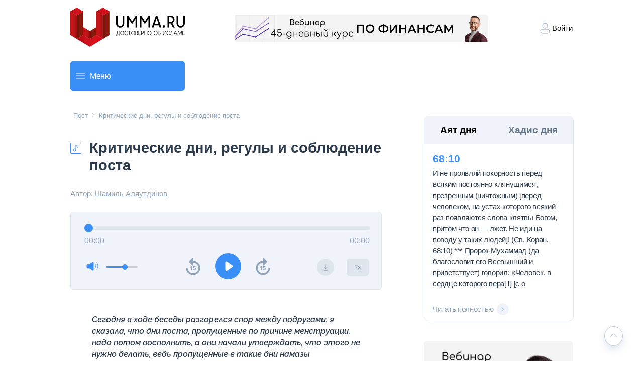

--- FILE ---
content_type: text/html; charset=utf-8
request_url: https://umma.ru/kriticheskie-dni-reguly-i-soblyudenie-posta
body_size: 53041
content:
<!DOCTYPE html><html lang="en"><head><meta charSet="utf-8"/><meta name="viewport" content="width=device-width, initial-scale=1"/><link rel="preload" as="image" href="https://mc.yandex.ru/watch/16906756"/><link rel="preload" as="image" href="/nextjsstatic/icon-contract.svg"/><link rel="preload" as="image" href="/nextjsstatic/Twitter.svg"/><link rel="preload" as="image" href="/nextjsstatic/VK.svg"/><link rel="preload" as="image" href="/nextjsstatic/YouTube.svg"/><link rel="preload" as="image" href="/nextjsstatic/ok.svg"/><link rel="preload" as="image" href="/nextjsstatic/Vimeo.svg"/><link rel="preload" as="image" href="/nextjsstatic/Telegram.svg"/><link rel="preload" as="image" href="/nextjsstatic/Soundcloud.svg"/><link rel="preload" as="image" href="/nextjsstatic/Dzen.svg"/><link rel="stylesheet" href="/_next/static/css/4df78f2cd73d6b26.css" data-precedence="next"/><link rel="stylesheet" href="/_next/static/css/e35992e5eee8b8da.css" data-precedence="next"/><link rel="stylesheet" href="/_next/static/css/7e83ca6efc823727.css" data-precedence="next"/><link rel="stylesheet" href="/_next/static/css/7e9e9f3a2d23e81c.css" data-precedence="next"/><link rel="stylesheet" href="/_next/static/css/373c960eea6fecbb.css" data-precedence="next"/><link rel="stylesheet" href="/_next/static/css/d5896a77584a7ec0.css" data-precedence="next"/><link rel="stylesheet" href="/_next/static/css/65a8e210f815f202.css" data-precedence="next"/><link rel="stylesheet" href="/_next/static/css/c08a91bc1342fb1d.css" data-precedence="next"/><link rel="preload" as="script" fetchPriority="low" href="/_next/static/chunks/webpack-8efe7ce6b3ed9c0e.js"/><script src="/_next/static/chunks/fd9d1056-00a7ce4e99eb4d95.js" async=""></script><script src="/_next/static/chunks/2117-ffb586f46a343e58.js" async=""></script><script src="/_next/static/chunks/main-app-5294d1645fe5526e.js" async=""></script><script src="/_next/static/chunks/8003-5ec5a9582ed6da51.js" async=""></script><script src="/_next/static/chunks/app/layout-ca375de1836efe79.js" async=""></script><script src="/_next/static/chunks/2972-93d5fd99dd96b710.js" async=""></script><script src="/_next/static/chunks/5726-37a2bd0ceabe01a5.js" async=""></script><script src="/_next/static/chunks/9384-07142bed08326813.js" async=""></script><script src="/_next/static/chunks/7473-40b283e04a5ea67c.js" async=""></script><script src="/_next/static/chunks/3009-2767d91fa6997317.js" async=""></script><script src="/_next/static/chunks/app/(uniquepages-root)/layout-3b04ddee022807aa.js" async=""></script><script src="/_next/static/chunks/7ce798d6-6f6e22a761e3754e.js" async=""></script><script src="/_next/static/chunks/3557-998892b4d1aec353.js" async=""></script><script src="/_next/static/chunks/2397-c37db897a19bb11b.js" async=""></script><script src="/_next/static/chunks/3992-ee6736f57473d4e9.js" async=""></script><script src="/_next/static/chunks/2322-f6f29ea37fe92c98.js" async=""></script><script src="/_next/static/chunks/app/(root)/%5Bslug%5D/page-ebfbc64a70b28868.js" async=""></script><link rel="preload" href="https://cse.google.com/cse.js?cx=7125a497c544f43d3" as="script"/><link rel="preload" href="https://code.jquery.com/jquery-3.6.0.min.js" as="script"/><link rel="preload" href="https://cdnjs.cloudflare.com/ajax/libs/lodash.js/4.17.21/lodash.min.js" as="script"/><link rel="preload" href="https://static.addtoany.com/menu/page.js" as="script"/><link rel="preload" href="https://www.googletagmanager.com/gtag/js?id=UA-43849120-1" as="script"/><link rel="preload" as="image" href="/nextjsstatic/YMusic.svg"/><meta name="theme-color" content="#008EFF"/><title>Критические дни, регулы и соблюдение поста</title><meta name="description" content="Критические дни (менструация, месячные, хайд), регулы и соблюдение мусульманского поста: надо ли восполнять пропущенные из-за женских дней пост в Рамадан? Как?"/><meta name="keywords" content="женщина,месячные,пост,менструация,регулы,кровотечение,восполнение,поста"/><meta name="zen-verification" content="P5jD9RKz89n9LuqMP2ZPodiuIKTNxemD8afmU8kxVB97ovW3RCiYov56BHwoNOaN"/><meta name="msapplication-navbutton-color" content="#008EFF"/><meta name="apple-itunes-app" content="app-id=1088964213"/><meta name="yandex-verification" content="5ce03d9df99e93d9"/><meta property="og:title" content="Критические дни, регулы и соблюдение поста"/><meta property="og:description" content="Критические дни (менструация, месячные, хайд), регулы и соблюдение мусульманского поста: надо ли восполнять пропущенные из-за женских дней пост в Рамадан? Как?"/><meta property="og:image" content="https://fileproxy.umma.team/uploads/ogImage/uj9b8edm1q.png"/><meta name="twitter:card" content="summary_large_image"/><meta name="twitter:title" content="Критические дни, регулы и соблюдение поста"/><meta name="twitter:description" content="Критические дни (менструация, месячные, хайд), регулы и соблюдение мусульманского поста: надо ли восполнять пропущенные из-за женских дней пост в Рамадан? Как?"/><meta name="twitter:image" content="https://fileproxy.umma.team/uploads/ogImage/uj9b8edm1q.png"/><link rel="shortcut icon" href="/images/favicon.ico"/><script src="/_next/static/chunks/polyfills-42372ed130431b0a.js" noModule=""></script></head><body class="layout_body__1KmGn"><div class="Header_header__AF_3G"><a href="/"><img alt="Логотип umma.ru и переход на главную страницу" loading="lazy" width="130" height="45" decoding="async" data-nimg="1" class="Header_logo__1FRrW" style="color:transparent" src="/_next/static/media/logo-umma-big.2a919770.svg"/></a><a href="https://trillioner.life/6webinars"><img src="https://imgproxy.umma.team/a/rs:fill:1960:400/q:85/plain/https://fileproxy.umma.team/uploads/settings/0dc40aa0-ac94-4971-9b30-652cd7c36018.jpg" alt="45-дневный финансовый забег Шамиля Аляутдинова" loading="lazy" width="490" height="55" class="Header_hero__PVDwp"/></a><div class="Header_right__IaiY4"><div class="Header_block__wbdml"><img alt="Login icon" loading="lazy" width="28" height="28" decoding="async" data-nimg="1" style="color:transparent" src="/_next/static/media/ic-login.708ce4c1.svg"/><p>Войти</p></div></div></div><a href="https://trillioner.life/6webinars"><img src="https://imgproxy.umma.team/a/rs:fill:1960:400/q:85/plain/https://fileproxy.umma.team/uploads/settings/a6961df1-b06c-496c-99a8-382e450716aa.jpg" alt="45-дневный финансовый забег Шамиля Аляутдинова" loading="lazy" class="Header_heroMini__XEKLB"/></a><div class="SearchPanel_main__LM6uZ "><div class="SearchBar_searchBar__dZjO0"><div class="SearchBar_menuBlock__g6K6m"><div class="SearchBar_lineBlock__b8ZNf"><img alt="" loading="lazy" width="18" height="2" decoding="async" data-nimg="1" style="color:transparent" src="/_next/static/media/line.c103d5dd.svg"/><img alt="" loading="lazy" width="18" height="2" decoding="async" data-nimg="1" style="color:transparent" src="/_next/static/media/line.c103d5dd.svg"/><img alt="" loading="lazy" width="18" height="2" decoding="async" data-nimg="1" style="color:transparent" src="/_next/static/media/line.c103d5dd.svg"/></div><p>Меню</p></div></div><div class="gsc"><gcse:searchbox-only resultsUrl="/poisk" enableAutoComplete="true" autoCompleteMaxCompletions="5" enableHistory="true" /></div></div><div class="Container_container__YTYkP"><div class="PostContainer_container__EIEvc"><div class="PostContainer_top-container__7_ShN"><button><a class="PageTextHeader_title__eENMX" href="/post/">Пост</a></button><img alt="Далее" loading="lazy" width="10" height="10" decoding="async" data-nimg="1" style="color:transparent" src="/_next/static/media/ic-arrow-right.d8529cb1.svg"/><button style="text-align:start"><a class="PageTextHeader_title__eENMX" href="kriticheskie-dni-reguly-i-soblyudenie-posta">Критические дни, регулы и соблюдение поста</a></button></div><div class="PostContainer_post-header__ajd1R"><img alt="Аудио статья" loading="lazy" width="22" height="22" decoding="async" data-nimg="1" style="color:transparent" srcSet="/_next/image?url=%2F_next%2Fstatic%2Fmedia%2Fic-music.7f0aceb7.png&amp;w=32&amp;q=75 1x, /_next/image?url=%2F_next%2Fstatic%2Fmedia%2Fic-music.7f0aceb7.png&amp;w=48&amp;q=75 2x" src="/_next/image?url=%2F_next%2Fstatic%2Fmedia%2Fic-music.7f0aceb7.png&amp;w=48&amp;q=75"/><h1 class="PostContainer_post-title__51Lon">Критические дни, регулы и соблюдение поста</h1></div><div style="display:flex;justify-content:space-between;align-items:center;margin-top:27px"><p class="PostContainer_post-author__pT3Wk">Автор:<!-- --> <a href="shamil-alyautdinov" class="PostContainer_author-name__7Gagi">Шамиль Аляутдинов</a></p><div></div></div><article class="upage-article"><div class="AudioEmbed_audio-embed__nObOq"><audio src="https://fileproxy.umma.team/audio/Ozvucjka-statei/post/kriticheskie-dni-reguly-i-soblyudenie-posta.mp3"></audio><div class="ProgressBar_progressBarMain__2jmJv"><input type="range" class="progressBar" step="0.01" style="--range-progress:NaN%" value="0"/><div class="ProgressBar_progressBarTimeBlock__225_5"><div class="ProgressBar_progressBar-time-left__9_g_k"><p class="ProgressBar_progressBarTime__rgpX6">00:00</p></div><div class="ProgressBar_progressBar-time-right__2RUEd"><p class="ProgressBar_progressBarTime__rgpX6" style="text-align:end">00:00</p></div></div></div><div class="ControlPost_control-post__container__P7cua"><div class="ControlPost_control-post_mini__ZT7jO"><div class="ControlPost_control-post__container-mini__top__sGe2n"><div class="VolumeProgressBar_volume-container__U4gSZ"><button><img alt="Sound High" loading="lazy" width="24" height="24" decoding="async" data-nimg="1" style="color:transparent" src="/_next/static/media/iconoir_sound-high.0b1d9feb.svg"/></button><input type="range" min="0" max="100" class="VolumeProgressBar_progressBar__Y_4IZ" style="background:linear-gradient(to right, #3A8FF7 60%, #ccc 60%)" value="60"/></div><div style="display:flex"><div style="margin-right:17px"><button class="DownloadButton_download-button__RCQHM"><img alt="Скачать аудиостатью" loading="lazy" width="34" height="34" decoding="async" data-nimg="1" style="color:transparent" src="/_next/static/media/ic-download.e2e645dd.svg"/></button></div><button class="SpeedIncreaseButton_speed-increase-button__YDWm_" style="background-color:#DFE5ED;margin-right:0">2x</button></div></div><div class="ControlPost_control-post__container-mini__bottom__X4cdv"><button><img alt="Rewind right" loading="lazy" width="29" height="35" decoding="async" data-nimg="1" style="color:transparent" src="/_next/static/media/ic-rewind-left.f74cf742.svg"/></button><button><img alt="Play" loading="lazy" width="52" height="52" decoding="async" data-nimg="1" style="color:transparent" src="/_next/static/media/btn-play.0492e562.svg"/></button><button><img alt="Rewind Right" loading="lazy" width="29" height="35" decoding="async" data-nimg="1" style="color:transparent" src="/_next/static/media/ic-rewind-right.2742a083.svg"/></button></div></div><div class="ControlPost_control-post_main__RjGuE"><div class="VolumeProgressBar_volume-container__U4gSZ"><button><img alt="Sound High" loading="lazy" width="24" height="24" decoding="async" data-nimg="1" style="color:transparent" src="/_next/static/media/iconoir_sound-high.0b1d9feb.svg"/></button><input type="range" min="0" max="100" class="VolumeProgressBar_progressBar__Y_4IZ" style="background:linear-gradient(to right, #3A8FF7 60%, #ccc 60%)" value="60"/></div><div class="ControlPost_control-post__buttons__bC6I9"><button><img alt="Rewind right" loading="lazy" width="29" height="35" decoding="async" data-nimg="1" style="color:transparent" src="/_next/static/media/ic-rewind-left.f74cf742.svg"/></button><button><img alt="Play" loading="lazy" width="52" height="52" decoding="async" data-nimg="1" style="color:transparent" src="/_next/static/media/btn-play.0492e562.svg"/></button><button><img alt="Rewind Right" loading="lazy" width="29" height="35" decoding="async" data-nimg="1" style="color:transparent" src="/_next/static/media/ic-rewind-right.2742a083.svg"/></button></div><div style="display:flex"><div style="margin-right:25px"><button class="DownloadButton_download-button__RCQHM"><img alt="Скачать аудиостатью" loading="lazy" width="34" height="34" decoding="async" data-nimg="1" style="color:transparent" src="/_next/static/media/ic-download.e2e645dd.svg"/></button></div><button class="SpeedIncreaseButton_speed-increase-button__YDWm_" style="background-color:#DFE5ED;margin-right:0">2x</button></div></div></div></div><div style="position:fixed;top:0;left:0;width:0%;height:4px;background-color:#3A8FF7;z-index:15;transition:width 0.25s ease-out"></div><div>
                    <div class="audio-player audio-player--no-margin-top clearfix" data-download-available="0">
                        <!--[if lt IE 9]><script>document.createElement('audio');</script><![endif]--><br />
                        <audio class="wp-audio-shortcode" id="audio-19728-1" preload="none" style="width: 100%;" controls="controls">
                            <source type="audio/mpeg" src="https://fileproxy.umma.team/audio/Ozvucjka-statei/post/kriticheskie-dni-reguly-i-soblyudenie-posta.mp3?_=1" />
                            <a href="https://fileproxy.umma.team/audio/Ozvucjka-statei/post/kriticheskie-dni-reguly-i-soblyudenie-posta.mp3">https://fileproxy.umma.team/audio/Ozvucjka-statei/post/kriticheskie-dni-reguly-i-soblyudenie-posta.mp3</a>
                        </audio>
                    </div>                            
                <p><blockquote></p>
<p>Сегодня в ходе беседы разгорелся спор между подругами: я сказала, что дни поста, пропущенные по причине менструации, надо потом восполнить, а они начали утверждать, что этого не нужно делать, ведь пропущенные в такие дни намазы восстанавливать не нужно. Я задумалась и не смогла ответить им достойно. Разъясните. Сафия.</p>
<p></blockquote></p>
<p>Пропущенные по этой причине намазы не восполняются, они правы, а вот пост восполняется в <em>обязательном</em> порядке. В достоверных хадисах четко сказано, что женщина (девушка) непременно восполняет (после месяца Рамадан) пропущенный из-за начавшихся регул пост, но не совершает пропущенные из-за этого молитвы-намазы&nbsp;<a href="#_ftn1" name="_ftnref1">[1]</a>. Мнение мусульманских ученых едино, разногласия отсутствуют&nbsp;<a href="#_ftn2" name="_ftnref2">[2]</a>.</p>
<p><blockquote></p>
<p>Как известно, женщинам во время критических дней нельзя поститься. Но в моем окружении есть несколько женщин, которые продолжают в эти дни поститься! Я не могу переубедить их в том, что они неправы! Объясните, пожалуйста, почему нельзя?</p>
<p></blockquote></p>
<p>В достоверном хадисе сказано: &laquo;Когда начинаются месячные, женщина (девушка) не молится (не совершает молитву-намаз) и не постится&raquo;&nbsp;<a href="#_ftn3" name="_ftnref3">[3]</a>. Не молится она, не совершает молитву-намаз по причине отсутствия ритуальной чистоты, необходимой для совершения намаза. Что же касается поста, то здесь другая ситуация, так как для соблюдения поста нет необходимости иметь ритуальную чистоту&nbsp;<a href="#_ftn4" name="_ftnref4">[4]</a>. Как ученые первых веков, так и ученые настоящего времени говорили и говорят о том, что несоблюдение поста с момента начала месячных, прерывание его хотя бы питьем стакана воды&nbsp;<a href="#_ftn5" name="_ftnref5">[5]</a>, является <em>особой формой</em> поклонения Господу миров, проявления набожности, и только&nbsp;<a href="#_ftn6" name="_ftnref6">[6]</a>. То есть таково веление Творца и истинная причина ведома лишь Ему. Поститься с момента очевидного начала менструации и до ее полного завершения запрещено&nbsp;<a href="#_ftn7" name="_ftnref7">[7]</a>.</p>
<p><blockquote></p>
<p>У меня впервые в этом году получается соблюдать пост беспрерывно, и я очень этому рада. Хотела уточнить, можно ли держать пост во время менструации, если она у меня проходит безболезненно и я хорошо себя чувствую. Гульназ Возможно ли держать пост во время месячных, чтобы потом не восполнять эти дни? Рахима.</p>
<p></blockquote></p>
<p>Нет, нельзя. На время месячных пост должен быть прерван.</p>
<p><blockquote></p>
<p>Некоторые говорят, что в период менструации девушкам можно держать пост, а вот женщинам нельзя. Насколько это правда?</p>
<p></blockquote></p>
<p>Это неправда, чья-то выдумка. В период менструации соблюдение поста запрещено (харам), независимо от возраста и семейного положения&nbsp;<a href="#_ftn8" name="_ftnref8">[8]</a>. Пропущенные дни восполняются один к одному по завершении Рамадана, в разбивку либо подряд. Молитвы-намазы также не совершаются в период менструации, но их уже девушка или женщина не восполняет.</p>
<p><blockquote></p>
<p>Если я соблюдаю пост и к концу дня за 2 часа до ифтара у меня началась менструация, но я все же не прервала пост и дождалась времени разговения, засчитывается ли мне этот день или же нужно его восполнить после окончания месяца Рамадан? Э.</p>
<p></blockquote></p>
<p><em>Женщины во время регул не соблюдают пост. Но что делать, если менструация началась за несколько часов до ифтара, например за полтора часа до разговения? Нужно ли мне прерывать пост в этот день? Лилия.</em></p>
<p><blockquote></p>
<p>Считается ли пост действительным, если после полуденного намаза началась менструация? Тамара.</p>
<p></blockquote></p>
<p>Если начались регулы, женщина (девушка) обязана прервать пост, хотя бы выпив воды. Пост этого дня нарушен. Греха в этом нет, таково природное положение дел. Ее поклонение Господу миров переходит в форму несоблюдения поста. Проявлять набожность соблюдением поста ей в этот период запрещено&nbsp;<a href="#_ftn9" name="_ftnref9">[9]</a>. Пропущенные из-за начавшихся регул дни поста восполняются подряд либо в разбивку после месяца Рамадан.</p>
<p><blockquote></p>
<p>У женщин есть определенные дни, в которые они не держат пост. Пропущенные дни я восполняю после. Но разрешается ли поститься заранее, то есть в месяц Ша&lsquo;бан, с намерением восполнить те дни, которые окажутся пропущенными в месяц Рамадан? Зарема.</p>
<p></blockquote></p>
<p>Нет, только после месяца Рамадан.</p>
<p><blockquote></p>
<p>Следует ли сначала восполнить пост за Рамадан, а потом уже поститься 6 дней в месяце Шавваль?</p>
<p></blockquote></p>
<p>Многие мусульманские богословы высказали мнение о допустимости следующей формы совмещения: человек <em>намеревается восполнить пропущенный обязательный пост</em> за Рамадан, соблюдая его именно в месяц Шавваль на протяжении шести дней. Тем самым происходит восполнение долгового обязательного поста и приобретение Божественного воздаяния за соблюдение шести дней поста в месяц Шавваль&nbsp;<a href="#_ftn10" name="_ftnref10">[10]</a>. Напомню слова пророка Мухаммада (да благословит его Всевышний и приветствует): &laquo;Кто постился [весь] месяц Рамадан&nbsp;<a href="#_ftn11" name="_ftnref11">[11]</a>, а затем [по окончании дня праздника] держал пост шесть дней&nbsp;<a href="#_ftn12" name="_ftnref12">[12]</a> в месяц Шавваль&nbsp;<a href="#_ftn13" name="_ftnref13">[13]</a>, тому Господь определил вознаграждение, равное зачисляемому Им за пост в течение века&raquo;&nbsp;<a href="#_ftn14" name="_ftnref14">[14]</a>.</p>
<p><blockquote></p>
<p>Что делать женщине во время поста, если у нее климакс &nbsp;<a href="#_ftn15" name="_ftnref15">[15]</a>? Suhra.</p>
<p></blockquote></p>
<p>Соблюдать пост.&nbsp;</p>
<p>
<div class="t-shareline dzen" style="background-color: #E7E7E7">
<a class="logo" href="https://dzen.ru/umma_ru" style="background-image: url('/static/img/icons/yandex-zen.png');" target='_blank'></a>
<div class="text">Подписывайтесь на <a href="https://dzen.ru/umma_ru" target="_blank">umma.ru</a> в Дзене</a></div>
</div>
</p>
<p>
<div class="t-shareline youtube" style="background-color: #E1EEFF">
<a class="logo" href="https://t.me/umma_ru" style="background-image: url('/static/img/icons/Telegram.svg');" target='_blank'></a>
<div class="text">Подписывайтесь на наш канал в <a href="https://t.me/umma_ru" target="_blank">Telegram</a></div>
</div>
</p>
<p>
<div class="t-shareline youtube" style="background-color: #FFE8E8">
<a class="logo" href="https://www.youtube.com/user/tvumma" style="background-image: url('/static/img/icons/YouTube.svg');" target='_blank'></a>
<div class="text">Подписывайтесь на наш канал в <a href="https://www.youtube.com/user/tvumma" target="_blank">YouTube</a></div>
</div>
</p>
<p>
<div class="t-shareline vkontakte" style="background-color: #E1EEFF">
<a class="logo" href="https://vk.com/faceumma" style="background-image: url('/static/img/icons/VK.svg');" target='_blank'></a>
<div class="text">Подписывайтесь на нашу группу в <a href="https://vk.com/faceumma" target="_blank">Vkontakte</a></div>
</div>
</p>
<div class="explanation">
<p>Ссылки на богословские первоисточники и комментарий:</p>
<p><a href="#_ftnref1" name="_ftn1">[1]</a> См., например: Ан-Насаи А. Сунан [Свод хадисов]. Рияд: аль-Афкяр ад-давлийя, 1999. С. 253, хадис № 2318, &laquo;сахих&raquo;.</p>
<p><a href="#_ftnref2" name="_ftn2">[2]</a> См., например: Аш-Шавкяни М. Нейль аль-автар. В 8 т. Т. 1. С. 301; ас-Сан&lsquo;ани М. Субуль ас-салям (таб&lsquo;а мухаккака, мухарраджа) [Пути мира (издание перепроверенное, с уточнением достоверности хадисов)]. В 4 т. Бейрут: аль-Фикр, 1998. Т. 1. С. 238; Махмуд А. Фатава [Фетвы]. В 2 т. Каир: аль-Ма&lsquo;ариф, [б. г.]. С. 58.</p>
<p><a href="#_ftnref3" name="_ftn3">[3]</a> Хадис от Абу Са&lsquo;ида аль-Худри; св. х. аль-Бухари и Муслима. См., например: Аль-Бухари М. Сахих аль-бухари. В 5 т. Т. 1. С. 115, хадис № 304; аль-&lsquo;Аскаляни А. Фатх аль-бари би шарх сахих аль-бухари [Открытие Создателем (для человека в понимании нового) через комментарии к своду хадисов аль-Бухари]. В 18 т. Бейрут: аль-Кутуб аль-&lsquo;ильмийя, 2000. Т. 2. С. 534, хадис № 304; аш-Шавкяни&nbsp; М. Нейль аль-автар. В 8 т. Т. 1. С. 300, хадис № 384; ас-Сан&lsquo;ани М. Субуль ас-салям (таб&lsquo;а мухаккака, мухарраджа). Т. 1. С. 237, хадис № 9/134.</p>
<p><a href="#_ftnref4" name="_ftn4">[4]</a> Подробнее об этом читайте на сайте umma.ru в материале &laquo;Отсутствие полного омовения во время поста&raquo;.</p>
<p><a href="#_ftnref5" name="_ftn5">[5]</a> См.: &lsquo;Али Джум&lsquo;а М. Фатава &lsquo;асрия [Современные фетвы]. В 2 т. Каир: ас-Салям, 2010. Т. 2. С. 76.</p>
<p><a href="#_ftnref6" name="_ftn6">[6]</a> См., например: Аль-&lsquo;Аскаляни А. Фатх аль-бари би шарх сахих аль-бухари. В 18 т. Т. 2. С. 534.</p>
<p><a href="#_ftnref7" name="_ftn7">[7]</a> См., например: Аль-&lsquo;Аскаляни А. Фатх аль-бари би шарх сахих аль-бухари. В 18 т. Т. 2. С. 535; аш-Шавкяни&nbsp; М. Нейль аль-автар. В 8 т. Т. 1. С. 300; &lsquo;Али Джум&lsquo;а М. Фатава &lsquo;асрийя. Т. 1. С. 87.</p>
<p><a href="#_ftnref8" name="_ftn8">[8]</a> См., например: &lsquo;Али Джум&lsquo;а М. Фатава &lsquo;асрийя. Т. 1. С. 87.</p>
<p><a href="#_ftnref9" name="_ftn9">[9]</a> См., например: &lsquo;Али Джум&lsquo;а М. Фатава &lsquo;асрийя. Т. 1. С. 76.</p>
<p><a href="#_ftnref10" name="_ftn10">[10]</a> См., например: &lsquo;Али Джум&lsquo;а М. Фатава &lsquo;асрийя. Т. 2. С. 72&ndash;74.</p>
<p><a href="#_ftnref11" name="_ftn11">[11]</a> Женщины (девушки), пропустившие несколько дней поста из-за, например, начавшихся регул, также имеются в виду в данном хадисе.</p>
<p><a href="#_ftnref12" name="_ftn12">[12]</a> Необязательно держать пост шесть дней подряд. Важно, чтобы общее число дней поста в этот месяц было равно шести.</p>
<p><a href="#_ftnref13" name="_ftn13">[13]</a> Шавваль &mdash; месяц, следующий за Рамаданом.</p>
<p><a href="#_ftnref14" name="_ftn14">[14]</a> Хадис от Абу Айюба; св. х. Ахмада, Муслима, ат-Тирмизи, Абу Дауда и др. См., например: Ас-Суюты Дж. Аль-джами&lsquo; ас-сагыр. С. 531, хадис № 8777, &laquo;сахих&raquo;; аш-Шавкяни М. Нейль аль-автар. В 8 т. Т. 4. С. 253, хадис № 1698; аль-Кардави Ю. Аль-мунтака мин китаб &laquo;ат-таргыб ват-тархиб&raquo; лиль-мунзири. Т. 1. С. 301, хадис № 523, &laquo;сахих&raquo;.</p>
<p><a href="#_ftnref15" name="_ftn15">[15]</a> Климакс &mdash; период угасания деятельности половой системы, происходящего на фоне общих возрастных изменений организма.</p>
</div></div><button class="ToTopButton_scrollToTopButton__e0mLl" style="bottom:30px"><svg width="15" height="14" viewBox="0 0 15 14" fill="none" xmlns="http://www.w3.org/2000/svg"><path d="M1.5 9.80005L7.5 4.20005L13.5 9.80005" stroke="#91A4BB" stroke-linecap="round" stroke-linejoin="round"></path></svg></button></article><p class="PostContainer_post-date__0clbq">03.12.16</p><a href="/tag/post"><div class="BoxWithText_box-container__GWinK"><p>Пост</p></div></a><a href="/tag/ramadan"><div class="BoxWithText_box-container__GWinK"><p>Рамадан</p></div></a><a href="/tag/zhenshhina"><div class="BoxWithText_box-container__GWinK"><p>Женщина</p></div></a><a href="/tag/reguly"><div class="BoxWithText_box-container__GWinK"><p>Регулы</p></div></a><div class="ArticleSection_rootMain__s0e1M undefined" style="width:100%;margin-top:45px;margin-bottom:80px"><h2 class="SectionTitle_title__Zlu9D undefined" style="margin-bottom:16px">Смотрите также</h2><ul class="ArticleSection_list__Kgc13"><li class=""><div style="height:110px;display:flex;flex-direction:column;justify-content:space-between"><a class="ArticleHeader_articleHeader__kyEBf" href="/semya-otkaz-ot-prav"><img src="/nextjsstatic/icon-contract.svg" alt="Иконка которая означает тип материала видео"/><h3 class="ArticleTitle_articleTitle__6nwJc">Семья. Отказ от прав</h3></a><p class="InfoText_infoText__4_dpw">Статья, в которой Шамиль Аляутдинов отвечает на вопрос о совершении никаха.</p><div class="InfoFooter_infoFooter__rppC4"><p class="InfoFooter_infoFooterDate__RZ5Au">03.01.26</p></div></div></li><li class=""><div style="height:110px;display:flex;flex-direction:column;justify-content:space-between"><a class="ArticleHeader_articleHeader__kyEBf" href="/kto-risuet-kartinku-plohogo-islama"><img src="/nextjsstatic/icon-contract.svg" alt="Иконка которая означает тип материала видео"/><h3 class="ArticleTitle_articleTitle__6nwJc">Кто рисует картинку “плохого” Ислама? </h3></a><p class="InfoText_infoText__4_dpw">Материал интерактивных бесед на информационно-правовом портале &quot;Закония&quot;</p><div class="InfoFooter_infoFooter__rppC4"><p class="InfoFooter_infoFooterDate__RZ5Au">27.12.25</p></div></div></li><li class=""><div style="height:110px;display:flex;flex-direction:column;justify-content:space-between"><a class="ArticleHeader_articleHeader__kyEBf" href="/sovershenie-namaza-privetstviya-vo-vremya-pyatnichnoi-propovedi"><img src="/nextjsstatic/icon-contract.svg" alt="Иконка которая означает тип материала видео"/><h3 class="ArticleTitle_articleTitle__6nwJc">Совершение намаза приветствия во время пятничной проповеди</h3></a><p class="InfoText_infoText__4_dpw">Статья, в которой Шамиль Аляутдинов отвечает на вопрос о совершении намаза тахият аль-масджид во время джума.</p><div class="InfoFooter_infoFooter__rppC4"><p class="InfoFooter_infoFooterDate__RZ5Au">05.12.25</p></div></div></li></ul></div></div><div class="SidePanel_sidePanel__kU1BA"><div class="DailyNews_dailyNewsMain__mUcTQ "><div class="DailyNews_dailyNewsHeader__QzWQv"><h3 class="DailyNews_dailyNewsHeaderTextActive__0bbyp">Аят дня</h3><h3 class="">Хадис дня</h3></div><div class="DailyNews_dailyNewsText__5XStP"><h3>68<!-- -->:<!-- -->10</h3><p class="DailyNews_dailyNewsContent__Bq4aR">И не проявляй покорность перед всяким постоянно клянущимся, презренным (ничтожным) [перед человеком, на устах которого всякий раз появляются слова клятвы Богом, притом что он — лжет. Не иди на поводу у таких людей]! (Св. Коран, 68:10)
***
Пророк Мухаммад (да благословит его Всевышний и приветствует) говорил: «Человек, в сердце которого вера[1] [с о</p><a class="MoreButton_moreButtonContainer__NBB9C DailyNews_button__2E__y" href="/ayat-dnya-6810"><p class="MoreButton_title__3fnky">Читать полностью</p><div class="MoreButton_imageContainer__bzz19"><img alt="Читать подробнее аят дня или хадис дня" loading="lazy" width="10" height="8" decoding="async" data-nimg="1" style="color:transparent" src="/_next/static/media/ic-arrow-more.045210b0.svg"/></div></a></div></div><a href="https://trillioner.life/6webinars"><img alt="45-дневный финансовый забег Шамиля Аляутдинова" loading="lazy" width="296" height="296" decoding="async" data-nimg="1" class="SidePanel_webinar__dTmR1" style="color:transparent" srcSet="/_next/image?url=https%3A%2F%2Fimgproxy.umma.team%2Fa%2Frs%3Afill%3A700%3A700%2Fq%3A85%2Fplain%2Fhttps%3A%2F%2Ffileproxy.umma.team%2Fuploads%2Fsettings%2F84c23cea-8aba-4efb-a424-240e606387ad.jpg&amp;w=384&amp;q=75 1x, /_next/image?url=https%3A%2F%2Fimgproxy.umma.team%2Fa%2Frs%3Afill%3A700%3A700%2Fq%3A85%2Fplain%2Fhttps%3A%2F%2Ffileproxy.umma.team%2Fuploads%2Fsettings%2F84c23cea-8aba-4efb-a424-240e606387ad.jpg&amp;w=640&amp;q=75 2x" src="/_next/image?url=https%3A%2F%2Fimgproxy.umma.team%2Fa%2Frs%3Afill%3A700%3A700%2Fq%3A85%2Fplain%2Fhttps%3A%2F%2Ffileproxy.umma.team%2Fuploads%2Fsettings%2F84c23cea-8aba-4efb-a424-240e606387ad.jpg&amp;w=640&amp;q=75"/></a><div class="ArticleSection_rootMain__s0e1M undefined" style="margin-bottom:32px;width:296px"><h2 class="SectionTitle_title__Zlu9D undefined" style="margin-bottom:16px">Новые материалы</h2><ul class="ArticleSection_list__Kgc13"><li class=""><div style="height:102px;display:flex;flex-direction:column;justify-content:space-between"><a class="ArticleHeader_articleHeader__kyEBf" href="/semya-otkaz-ot-prav"><img src="/nextjsstatic/icon-contract.svg" alt="Иконка которая означает тип материала видео"/><h3 class="ArticleTitle_articleTitle__6nwJc">Семья. Отказ от прав</h3></a><p class="InfoText_infoText__4_dpw">Статья, в которой Шамиль Аляутдинов отвечает на вопрос о совершении никаха.</p><div class="InfoFooter_infoFooter__rppC4"><p class="InfoFooter_infoFooterDate__RZ5Au">03.01.26</p></div></div></li><li class=""><div style="height:102px;display:flex;flex-direction:column;justify-content:space-between"><a class="ArticleHeader_articleHeader__kyEBf" href="/kto-risuet-kartinku-plohogo-islama"><img src="/nextjsstatic/icon-contract.svg" alt="Иконка которая означает тип материала видео"/><h3 class="ArticleTitle_articleTitle__6nwJc">Кто рисует картинку “плохого” Ислама? </h3></a><p class="InfoText_infoText__4_dpw">Материал интерактивных бесед на информационно-правовом портале &quot;Закония&quot;</p><div class="InfoFooter_infoFooter__rppC4"><p class="InfoFooter_infoFooterDate__RZ5Au">27.12.25</p></div></div></li><li class=""><div style="height:102px;display:flex;flex-direction:column;justify-content:space-between"><a class="ArticleHeader_articleHeader__kyEBf" href="/sovershenie-namaza-privetstviya-vo-vremya-pyatnichnoi-propovedi"><img src="/nextjsstatic/icon-contract.svg" alt="Иконка которая означает тип материала видео"/><h3 class="ArticleTitle_articleTitle__6nwJc">Совершение намаза приветствия во время пятничной проповеди</h3></a><p class="InfoText_infoText__4_dpw">Статья, в которой Шамиль Аляутдинов отвечает на вопрос о совершении намаза тахият аль-масджид во время джума.</p><div class="InfoFooter_infoFooter__rppC4"><p class="InfoFooter_infoFooterDate__RZ5Au">05.12.25</p></div></div></li></ul></div><h2 class="SidePanel_sidePanelHeader__qFLUi ">Мы в социальных сетях</h2><div class="SidePanel_sidePanelMedia__cyHox "><a href="https://twitter.com/umma_ru"><img src="/nextjsstatic/Twitter.svg" alt="Переход на страницу umma.ru в Twitter" width="40" height="40" class="SidePanel_sidePanelSocial__mI2wS"/></a><a href="https://vk.com/faceumma"><img src="/nextjsstatic/VK.svg" alt="Переход на страницу umma.ru в VK" width="40" height="40" class="SidePanel_sidePanelSocial__mI2wS"/></a><a href="https://www.youtube.com/user/tvumma"><img src="/nextjsstatic/YouTube.svg" alt="Переход на канал umma.ru в YouTube" width="40" height="40" class="SidePanel_sidePanelSocial__mI2wS"/></a><a href="https://ok.ru/ummaclub"><img src="/nextjsstatic/ok.svg" alt="Переход на страницу umma.ru в ok" width="40" height="40" class="SidePanel_sidePanelSocial__mI2wS"/></a><a href="https://vimeo.com/umma"><img src="/nextjsstatic/Vimeo.svg" alt="Переход на страницу umma.ru в Vimeo" width="40" height="40" class="SidePanel_sidePanelSocial__mI2wS"/></a><a href="https://teleg.run/umma_ru"><img src="/nextjsstatic/Telegram.svg" alt="Переход на канал umma.ru в Telegram" width="40" height="40" class="SidePanel_sidePanelSocial__mI2wS"/></a><a href="https://soundcloud.com/umma_ru"><img src="/nextjsstatic/Soundcloud.svg" alt="Переход на страницу umma.ru в Soundcloud" width="40" height="40" class="SidePanel_sidePanelSocial__mI2wS"/></a><a href="https://dzen.ru/umma_ru"><img src="/nextjsstatic/Dzen.svg" alt="Переход на страницу umma.ru в Dzen" width="40" height="40" class="SidePanel_sidePanelSocial__mI2wS"/></a><a href="https://music.yandex.ru/album/26078363"><img src="/nextjsstatic/YMusic.svg" alt="Переход на страницу umma.ru в YMusic" width="40" height="40" class="SidePanel_sidePanelSocial__mI2wS"/></a></div><div style="font-size:10px;color:#cccccc;line-break:anywhere;word-break:normal;overflow:hidden;white-space:nowrap;text-overflow:ellipsis;font-family:Interstate,Lucida Grande,Lucida Sans Unicode,Lucida Sans,Garuda,Verdana,Tahoma,sans-serif;font-weight:100"></div></div></div><div class="Footer_footer__4vzqH"><img alt="Логотип umma.ru" loading="lazy" width="97" height="121" decoding="async" data-nimg="1" class="Footer_footerLogo__HvedU" style="color:transparent" src="/_next/static/media/logo-umma-footer.f541b919.svg"/><div class="Footer_footerSmallBlock__KB1c4"><div class="Footer_footerInfo__LPUj1"><h3 class="Footer_footerInfoTitle__Izga2">Контакты для связи</h3><div><div class="Footer_footerContacts__C6g44"><p>Ошибки на сайте:</p><a target="_top" class="Footer_footerLink__VU733" href="mailto:info@umma.ru"><div><img alt="Кликабельная иконка для отправки email письма на umma.ru" loading="lazy" width="20" height="24" decoding="async" data-nimg="1" class="Footer_icEmail__Tw028" style="color:transparent" srcSet="/_next/image?url=%2F_next%2Fstatic%2Fmedia%2Fic-email.22f33d04.png&amp;w=32&amp;q=75 1x, /_next/image?url=%2F_next%2Fstatic%2Fmedia%2Fic-email.22f33d04.png&amp;w=48&amp;q=75 2x" src="/_next/image?url=%2F_next%2Fstatic%2Fmedia%2Fic-email.22f33d04.png&amp;w=48&amp;q=75"/><h4>info@umma.ru</h4></div></a></div><div class="Footer_footerContacts__C6g44"><p>Вопросы к имаму:</p><a target="_top" class="Footer_footerLink__VU733" href="mailto:vopros@umma.ru"><div><img alt="Кликабельная иконка для отправки email письма на umma.ru" loading="lazy" width="20" height="24" decoding="async" data-nimg="1" class="Footer_icEmail__Tw028" style="color:transparent" srcSet="/_next/image?url=%2F_next%2Fstatic%2Fmedia%2Fic-email.22f33d04.png&amp;w=32&amp;q=75 1x, /_next/image?url=%2F_next%2Fstatic%2Fmedia%2Fic-email.22f33d04.png&amp;w=48&amp;q=75 2x" src="/_next/image?url=%2F_next%2Fstatic%2Fmedia%2Fic-email.22f33d04.png&amp;w=48&amp;q=75"/><h4>vopros@umma.ru</h4></div></a></div></div></div></div><div class="Footer_footerMiddleBlock__2ZM6L"><div><div><h4 class="Footer_footerConditionTitle__aJU7m">© 1999–<!-- -->2026<!-- --> umma.ru.</h4><p class="Footer_footerConditionText__JWp9q">Умма — достоверно. Религиозная практика. Хадисы. Фетвы. Интервью Шамиля Аляутдинова. Тафсир. Аудио и видео проповеди.</p><p class="Footer_footerConditionText__JWp9q">Использование материалов umma.ru возможно только с письменного разрешения администрации сайта. Все права на тексты принадлежат umma.ru.</p></div></div><div class="Footer_footerInfo__LPUj1"><h3 class="Footer_footerInfoTitle__Izga2">Контакты для связи</h3><div><div class="Footer_footerContacts__C6g44"><p>Ошибки на сайте:</p><a target="_top" class="Footer_footerLink__VU733" href="mailto:info@umma.ru"><div><img alt="Кликабельная иконка для отправки email письма на umma.ru" loading="lazy" width="20" height="24" decoding="async" data-nimg="1" class="Footer_icEmail__Tw028" style="color:transparent" srcSet="/_next/image?url=%2F_next%2Fstatic%2Fmedia%2Fic-email.22f33d04.png&amp;w=32&amp;q=75 1x, /_next/image?url=%2F_next%2Fstatic%2Fmedia%2Fic-email.22f33d04.png&amp;w=48&amp;q=75 2x" src="/_next/image?url=%2F_next%2Fstatic%2Fmedia%2Fic-email.22f33d04.png&amp;w=48&amp;q=75"/><h4>info@umma.ru</h4></div></a></div><div class="Footer_footerContacts__C6g44"><p>Вопросы к имаму:</p><a target="_top" class="Footer_footerLink__VU733" href="mailto:vopros@umma.ru"><div><img alt="Кликабельная иконка для отправки email письма на umma.ru" loading="lazy" width="20" height="24" decoding="async" data-nimg="1" class="Footer_icEmail__Tw028" style="color:transparent" srcSet="/_next/image?url=%2F_next%2Fstatic%2Fmedia%2Fic-email.22f33d04.png&amp;w=32&amp;q=75 1x, /_next/image?url=%2F_next%2Fstatic%2Fmedia%2Fic-email.22f33d04.png&amp;w=48&amp;q=75 2x" src="/_next/image?url=%2F_next%2Fstatic%2Fmedia%2Fic-email.22f33d04.png&amp;w=48&amp;q=75"/><h4>vopros@umma.ru</h4></div></a></div></div></div></div><div class="Footer_footerLargeBlockCond__90I94"><div><div><h4 class="Footer_footerConditionTitle__aJU7m">© 1999–<!-- -->2026<!-- --> umma.ru.</h4><p class="Footer_footerConditionText__JWp9q">Умма — достоверно. Религиозная практика. Хадисы. Фетвы. Интервью Шамиля Аляутдинова. Тафсир. Аудио и видео проповеди.</p><p class="Footer_footerConditionText__JWp9q">Использование материалов umma.ru возможно только с письменного разрешения администрации сайта. Все права на тексты принадлежат umma.ru.</p></div></div></div><div class="Footer_footerLargeBlock__AWJEG"><div class="Footer_footerInfo__LPUj1"><h3 class="Footer_footerInfoTitle__Izga2">Контакты для связи</h3><div><div class="Footer_footerContacts__C6g44"><p>Ошибки на сайте:</p><a target="_top" class="Footer_footerLink__VU733" href="mailto:info@umma.ru"><div><img alt="Кликабельная иконка для отправки email письма на umma.ru" loading="lazy" width="20" height="24" decoding="async" data-nimg="1" class="Footer_icEmail__Tw028" style="color:transparent" srcSet="/_next/image?url=%2F_next%2Fstatic%2Fmedia%2Fic-email.22f33d04.png&amp;w=32&amp;q=75 1x, /_next/image?url=%2F_next%2Fstatic%2Fmedia%2Fic-email.22f33d04.png&amp;w=48&amp;q=75 2x" src="/_next/image?url=%2F_next%2Fstatic%2Fmedia%2Fic-email.22f33d04.png&amp;w=48&amp;q=75"/><h4>info@umma.ru</h4></div></a></div><div class="Footer_footerContacts__C6g44"><p>Вопросы к имаму:</p><a target="_top" class="Footer_footerLink__VU733" href="mailto:vopros@umma.ru"><div><img alt="Кликабельная иконка для отправки email письма на umma.ru" loading="lazy" width="20" height="24" decoding="async" data-nimg="1" class="Footer_icEmail__Tw028" style="color:transparent" srcSet="/_next/image?url=%2F_next%2Fstatic%2Fmedia%2Fic-email.22f33d04.png&amp;w=32&amp;q=75 1x, /_next/image?url=%2F_next%2Fstatic%2Fmedia%2Fic-email.22f33d04.png&amp;w=48&amp;q=75 2x" src="/_next/image?url=%2F_next%2Fstatic%2Fmedia%2Fic-email.22f33d04.png&amp;w=48&amp;q=75"/><h4>vopros@umma.ru</h4></div></a></div></div></div></div></div><div class="Footer_footerSmallBlock__KB1c4"><div><div><h4 class="Footer_footerConditionTitle__aJU7m">© 1999–<!-- -->2026<!-- --> umma.ru.</h4><p class="Footer_footerConditionText__JWp9q">Умма — достоверно. Религиозная практика. Хадисы. Фетвы. Интервью Шамиля Аляутдинова. Тафсир. Аудио и видео проповеди.</p><p class="Footer_footerConditionText__JWp9q">Использование материалов umma.ru возможно только с письменного разрешения администрации сайта. Все права на тексты принадлежат umma.ru.</p></div></div></div><script>(self.__next_s=self.__next_s||[]).push(["https://code.jquery.com/jquery-3.6.0.min.js",{"async":false}])</script><script>(self.__next_s=self.__next_s||[]).push(["https://cdnjs.cloudflare.com/ajax/libs/lodash.js/4.17.21/lodash.min.js",{"async":false}])</script><noscript><div><img src="https://mc.yandex.ru/watch/16906756" style="position:absolute;left:-9999px" alt=""/></div></noscript><noscript><div><img src="https://mc.yandex.ru/watch/16906756" style="position:absolute;left:-9999px" alt=""/></div></noscript><script src="/_next/static/chunks/webpack-8efe7ce6b3ed9c0e.js" async=""></script><script>(self.__next_f=self.__next_f||[]).push([0]);self.__next_f.push([2,null])</script><script>self.__next_f.push([1,"1:HL[\"/_next/static/css/4df78f2cd73d6b26.css\",\"style\"]\n2:HL[\"/_next/static/css/e35992e5eee8b8da.css\",\"style\"]\n3:HL[\"/_next/static/css/7e83ca6efc823727.css\",\"style\"]\n4:HL[\"/_next/static/css/7e9e9f3a2d23e81c.css\",\"style\"]\n5:HL[\"/_next/static/css/373c960eea6fecbb.css\",\"style\"]\n6:HL[\"/_next/static/css/d5896a77584a7ec0.css\",\"style\"]\n7:HL[\"/_next/static/css/65a8e210f815f202.css\",\"style\"]\n8:HL[\"/_next/static/css/c08a91bc1342fb1d.css\",\"style\"]\n"])</script><script>self.__next_f.push([1,"9:I[12846,[],\"\"]\nc:I[4707,[],\"\"]\ne:I[36423,[],\"\"]\n12:I[61060,[],\"\"]\nd:[\"slug\",\"kriticheskie-dni-reguly-i-soblyudenie-posta\",\"d\"]\n13:[]\n"])</script><script>self.__next_f.push([1,"0:[\"$\",\"$L9\",null,{\"buildId\":\"qYnrRQHXD2nKvV3Q6gN8b\",\"assetPrefix\":\"\",\"urlParts\":[\"\",\"kriticheskie-dni-reguly-i-soblyudenie-posta\"],\"initialTree\":[\"\",{\"children\":[\"(root)\",{\"children\":[[\"slug\",\"kriticheskie-dni-reguly-i-soblyudenie-posta\",\"d\"],{\"children\":[\"__PAGE__\",{}]}]}]},\"$undefined\",\"$undefined\",true],\"initialSeedData\":[\"\",{\"children\":[\"(root)\",{\"children\":[[\"slug\",\"kriticheskie-dni-reguly-i-soblyudenie-posta\",\"d\"],{\"children\":[\"__PAGE__\",{},[[\"$La\",\"$Lb\",[[\"$\",\"link\",\"0\",{\"rel\":\"stylesheet\",\"href\":\"/_next/static/css/c08a91bc1342fb1d.css\",\"precedence\":\"next\",\"crossOrigin\":\"$undefined\"}]]],null],null]},[null,[\"$\",\"$Lc\",null,{\"parallelRouterKey\":\"children\",\"segmentPath\":[\"children\",\"(root)\",\"children\",\"$d\",\"children\"],\"error\":\"$undefined\",\"errorStyles\":\"$undefined\",\"errorScripts\":\"$undefined\",\"template\":[\"$\",\"$Le\",null,{}],\"templateStyles\":\"$undefined\",\"templateScripts\":\"$undefined\",\"notFound\":\"$undefined\",\"notFoundStyles\":\"$undefined\"}]],null]},[[[[\"$\",\"link\",\"0\",{\"rel\":\"stylesheet\",\"href\":\"/_next/static/css/7e83ca6efc823727.css\",\"precedence\":\"next\",\"crossOrigin\":\"$undefined\"}],[\"$\",\"link\",\"1\",{\"rel\":\"stylesheet\",\"href\":\"/_next/static/css/7e9e9f3a2d23e81c.css\",\"precedence\":\"next\",\"crossOrigin\":\"$undefined\"}],[\"$\",\"link\",\"2\",{\"rel\":\"stylesheet\",\"href\":\"/_next/static/css/373c960eea6fecbb.css\",\"precedence\":\"next\",\"crossOrigin\":\"$undefined\"}],[\"$\",\"link\",\"3\",{\"rel\":\"stylesheet\",\"href\":\"/_next/static/css/d5896a77584a7ec0.css\",\"precedence\":\"next\",\"crossOrigin\":\"$undefined\"}],[\"$\",\"link\",\"4\",{\"rel\":\"stylesheet\",\"href\":\"/_next/static/css/65a8e210f815f202.css\",\"precedence\":\"next\",\"crossOrigin\":\"$undefined\"}]],\"$Lf\"],null],null]},[[[[\"$\",\"link\",\"0\",{\"rel\":\"stylesheet\",\"href\":\"/_next/static/css/4df78f2cd73d6b26.css\",\"precedence\":\"next\",\"crossOrigin\":\"$undefined\"}],[\"$\",\"link\",\"1\",{\"rel\":\"stylesheet\",\"href\":\"/_next/static/css/e35992e5eee8b8da.css\",\"precedence\":\"next\",\"crossOrigin\":\"$undefined\"}]],\"$L10\"],null],null],\"couldBeIntercepted\":false,\"initialHead\":[null,\"$L11\"],\"globalErrorComponent\":\"$12\",\"missingSlots\":\"$W13\"}]\n"])</script><script>self.__next_f.push([1,"15:I[88003,[\"8003\",\"static/chunks/8003-5ec5a9582ed6da51.js\",\"3185\",\"static/chunks/app/layout-ca375de1836efe79.js\"],\"\"]\n16:I[34582,[\"2972\",\"static/chunks/2972-93d5fd99dd96b710.js\",\"5726\",\"static/chunks/5726-37a2bd0ceabe01a5.js\",\"9384\",\"static/chunks/9384-07142bed08326813.js\",\"7473\",\"static/chunks/7473-40b283e04a5ea67c.js\",\"3009\",\"static/chunks/3009-2767d91fa6997317.js\",\"4804\",\"static/chunks/app/(uniquepages-root)/layout-3b04ddee022807aa.js\"],\"MainHeader\"]\n17:I[42622,[\"2972\",\"static/chunks/2972-93d5fd99dd96b710.js\",\"5726\",\"static/chunks/5726-37a2bd0ceabe01a5.js\",\"9384\",\"static/chunks/9384-07142bed08326813.js\",\"7473\",\"static/chunks/7473-40b283e04a5ea67c.js\",\"3009\",\"static/chunks/3009-2767d91fa6997317.js\",\"4804\",\"static/chunks/app/(uniquepages-root)/layout-3b04ddee022807aa.js\"],\"SearchPanel\"]\n18:I[65878,[\"8038\",\"static/chunks/7ce798d6-6f6e22a761e3754e.js\",\"2972\",\"static/chunks/2972-93d5fd99dd96b710.js\",\"5726\",\"static/chunks/5726-37a2bd0ceabe01a5.js\",\"3557\",\"static/chunks/3557-998892b4d1aec353.js\",\"2397\",\"static/chunks/2397-c37db897a19bb11b.js\",\"3992\",\"static/chunks/3992-ee6736f57473d4e9.js\",\"2322\",\"static/chunks/2322-f6f29ea37fe92c98.js\",\"4960\",\"static/chunks/app/(root)/%5Bslug%5D/page-ebfbc64a70b28868.js\"],\"Image\"]\n19:I[72972,[\"8038\",\"static/chunks/7ce798d6-6f6e22a761e3754e.js\",\"2972\",\"static/chunks/2972-93d5fd99dd96b710.js\",\"5726\",\"static/chunks/5726-37a2bd0ceabe01a5.js\",\"3557\",\"static/chunks/3557-998892b4d1aec353.js\",\"2397\",\"static/chunks/2397-c37db897a19bb11b.js\",\"3992\",\"static/chunks/3992-ee6736f57473d4e9.js\",\"2322\",\"static/chunks/2322-f6f29ea37fe92c98.js\",\"4960\",\"static/chunks/app/(root)/%5Bslug%5D/page-ebfbc64a70b28868.js\"],\"\"]\n"])</script><script>self.__next_f.push([1,"10:[\"$\",\"html\",null,{\"lang\":\"en\",\"children\":[\"$\",\"body\",null,{\"className\":\"layout_body__1KmGn\",\"children\":[[\"$\",\"$Lc\",null,{\"parallelRouterKey\":\"children\",\"segmentPath\":[\"children\"],\"error\":\"$undefined\",\"errorStyles\":\"$undefined\",\"errorScripts\":\"$undefined\",\"template\":[\"$\",\"$Le\",null,{}],\"templateStyles\":\"$undefined\",\"templateScripts\":\"$undefined\",\"notFound\":\"$L14\",\"notFoundStyles\":[[\"$\",\"link\",\"0\",{\"rel\":\"stylesheet\",\"href\":\"/_next/static/css/7e9e9f3a2d23e81c.css\",\"precedence\":\"next\",\"crossOrigin\":\"$undefined\"}],[\"$\",\"link\",\"1\",{\"rel\":\"stylesheet\",\"href\":\"/_next/static/css/d5896a77584a7ec0.css\",\"precedence\":\"next\",\"crossOrigin\":\"$undefined\"}],[\"$\",\"link\",\"2\",{\"rel\":\"stylesheet\",\"href\":\"/_next/static/css/65a8e210f815f202.css\",\"precedence\":\"next\",\"crossOrigin\":\"$undefined\"}]]}],[\"$\",\"$L15\",null,{\"async\":true,\"src\":\"https://cse.google.com/cse.js?cx=7125a497c544f43d3\"}],[\"$\",\"$L15\",null,{\"strategy\":\"beforeInteractive\",\"async\":false,\"src\":\"https://code.jquery.com/jquery-3.6.0.min.js\"}],[\"$\",\"$L15\",null,{\"strategy\":\"beforeInteractive\",\"async\":false,\"src\":\"https://cdnjs.cloudflare.com/ajax/libs/lodash.js/4.17.21/lodash.min.js\"}],[\"$\",\"$L15\",null,{\"async\":true,\"src\":\"https://static.addtoany.com/menu/page.js\"}],[\"$\",\"$L15\",null,{\"id\":\"yandex-metrika\",\"strategy\":\"afterInteractive\",\"dangerouslySetInnerHTML\":{\"__html\":\"(function(d,w,c){(w[c]=w[c]||[]).push(function(){try{w.yaCounter16906756=new Ya.Metrika({id:16906756,clickmap:true,trackLinks:true,accurateTrackBounce:true,webvisor:true,trackHash:true})}catch(e){}});var n=d.getElementsByTagName(\\\"script\\\")[0],s=d.createElement(\\\"script\\\"),f=function(){n.parentNode.insertBefore(s,n);};s.type=\\\"text/javascript\\\";s.async=true;s.src=\\\"https://mc.yandex.ru/metrika/watch.js\\\";if(w.opera==\\\"[object Opera]\\\"){d.addEventListener(\\\"DOMContentLoaded\\\",f,false);}else{f();}})(document,window,\\\"yandex_metrika_callbacks\\\");\"}}],[\"$\",\"noscript\",null,{\"children\":[\"$\",\"div\",null,{\"children\":[\"$\",\"img\",null,{\"src\":\"https://mc.yandex.ru/watch/16906756\",\"style\":{\"position\":\"absolute\",\"left\":\"-9999px\"},\"alt\":\"\"}]}]}],[\"$\",\"$L15\",null,{\"async\":true,\"src\":\"https://www.googletagmanager.com/gtag/js?id=UA-43849120-1\"}],[\"$\",\"$L15\",null,{\"id\":\"google-analytics\",\"strategy\":\"afterInteractive\",\"dangerouslySetInnerHTML\":{\"__html\":\"\\n            window.dataLayer = window.dataLayer || [];\\n            function gtag() { dataLayer.push(arguments); }\\n            gtag('js', new Date());\\n            gtag('config', 'UA-43849120-1');\\n          \"}}],[\"$\",\"$L15\",null,{\"id\":\"yandex-metrika\",\"strategy\":\"afterInteractive\",\"dangerouslySetInnerHTML\":{\"__html\":\"\\n            (function(m,e,t,r,i,k,a){m[i]=m[i]||function(){(m[i].a=m[i].a||[]).push(arguments)};\\n            m[i].l=1*new Date();\\n            for (var j = 0; j \u003c document.scripts.length; j++) {if (document.scripts[j].src === r) { return; }}\\n            k=e.createElement(t),a=e.getElementsByTagName(t)[0],k.async=1,k.src=r,a.parentNode.insertBefore(k,a)})\\n            (window, document, \\\"script\\\", \\\"https://mc.yandex.ru/metrika/tag.js\\\", \\\"ym\\\");\\n            \\n            ym(16906756, \\\"init\\\", {\\n                clickmap:true,\\n                trackLinks:true,\\n                accurateTrackBounce:true,\\n                webvisor:true,\\n                trackHash:true,\\n                ecommerce:\\\"dataLayer\\\"\\n            });\\n          \"}}],[\"$\",\"noscript\",null,{\"children\":[\"$\",\"div\",null,{\"children\":[\"$\",\"img\",null,{\"src\":\"https://mc.yandex.ru/watch/16906756\",\"style\":{\"position\":\"absolute\",\"left\":\"-9999px\"},\"alt\":\"\"}]}]}]]}]}]\n"])</script><script>self.__next_f.push([1,"1a:{\"src\":\"/_next/static/media/ic-email.22f33d04.png\",\"height\":24,\"width\":21,\"blurDataURL\":\"[data-uri]\",\"blurWidth\":7,\"blurHeight\":8}\n"])</script><script>self.__next_f.push([1,"f:[[\"$\",\"$L16\",null,{\"settings\":{\"socials\":[{\"url\":\"https://twitter.com/umma_ru\",\"img\":\"Twitter.svg\"},{\"url\":\"https://vk.com/faceumma\",\"img\":\"VK.svg\"},{\"url\":\"https://www.youtube.com/user/tvumma\",\"img\":\"YouTube.svg\"},{\"url\":\"https://ok.ru/ummaclub\",\"img\":\"ok.svg\"},{\"url\":\"https://vimeo.com/umma\",\"img\":\"Vimeo.svg\"},{\"url\":\"https://teleg.run/umma_ru\",\"img\":\"Telegram.svg\"},{\"url\":\"https://soundcloud.com/umma_ru\",\"img\":\"Soundcloud.svg\"},{\"url\":\"https://dzen.ru/umma_ru\",\"img\":\"Dzen.svg\"},{\"url\":\"https://music.yandex.ru/album/26078363\",\"img\":\"YMusic.svg\"}],\"ummaServices\":[{\"url\":\"https://ummabook.ru/\",\"img\":\"shopping.png\",\"logo\":\"logo_ummabook.png\",\"title\":\"Книжный магазин\"},{\"url\":\"https://trillioner.life/\",\"img\":\"develop.png\",\"logo\":\"logo3.png\",\"title\":\"Проект \\\"Триллионер\\\"\"}],\"popularCategories\":{\"left\":[\"akyda\",\"audioperevod-korana\",\"audlo\",\"bogoslovie\",\"dopolnitelnye-namazy\",\"dua-v-namaze\",\"dzhuma-pyatnichnyj-namaz\",\"grammatika\",\"ildar-alyautdinov\",\"intervyu\",\"iskusstvo-i-islam\",\"khadisy\",\"koldovstvo-sglaz\",\"kurban\",\"maloe-omovenie\",\"mir-dushi\",\"musulmanskie-skazki\",\"namaz\",\"obshhestvo\",\"otnoshenie-k-umershim\",\"pered-namazom\",\"perevod-korana\",\"pohorony\",\"polnoe-omovenie\",\"post\",\"pravila-chteniya-korana\",\"prinyatie-islama\",\"pyatikratnyj-namaz\",\"raznoe\",\"shamil-alyautdinov\",\"smert\",\"smert-i-pohorony\",\"trillionernye-propovedi\",\"vidy-namazov\",\"zakyat\"],\"right\":[\"ada\",\"deti-semya-i-islam\",\"dogovora-i-sdelki\",\"fonetika\",\"gigiena\",\"grehi\",\"hadzh\",\"intervyu\",\"iskusstvo-i-islam\",\"izmeny-mnogozhenstvo-zina\",\"konets-sveta\",\"mir-angelov\",\"mir-dushi\",\"mir-dzhinov\",\"muhammad\",\"musulmanskaya-semya\",\"musulmanskij-brak\",\"muzhchiny\",\"obshhenie-do-braka\",\"o-proroke\",\"prazdniki\",\"prorocheskaia-medicina\",\"psihologiya-izobiliya\",\"raj\",\"razvod\",\"samorazvitie\",\"seks-i-islam\",\"semya-i-islam\",\"shariatskie-zaprety\",\"sury-svyashhennogo-korana-dzhuz-amma\",\"terrorizm-i-radikalizm\",\"vechnost\",\"vneshnij-vid-povedenie\",\"zagrobnyj-mir-barzah\",\"zakyat\",\"zhenitba-i-zamuzhestvo\",\"zhenshhiny\"]},\"home.soundcloud\":\"1209908458\",\"home.banner-small-right.url\":\"https://trillioner.life/6webinars\",\"home.banner-gallery-1.alt\":\"45-дневный финансовый забег Шамиля Аляутдинова\",\"home.banner-gallery-2.img\":\"/uploads/settings/56241f70-d4f0-440f-af9b-00458de212d3.jpg\",\"home.banner-small-right.alt\":\"45-дневный финансовый забег Шамиля Аляутдинова\",\"page.banner1.alt\":\"45-дневный финансовый забег Шамиля Аляутдинова\",\"page.banner1.img\":\"/uploads/settings/46bdfb47-28d5-4bc1-b5c4-270ad2ad3d46.jpg\",\"home.banner-gallery-2.alt\":\"Вебинар \\\"Счастливая семья\\\" Шамиля и Зили Аляутдиновых\",\"page.banner2.alt\":\"Подкасты Шамиля Аляутдинова\",\"home.next-event.playlist-id\":\"9\",\"page.banner1.url\":\"https://trillioner.life/6webinars\",\"page.banner2.img\":\"/uploads/settings/421acef1-7964-45b9-b297-c129dc9e6659.jpg\",\"home.banner-gallery-3.alt\":\"45-дневный финансовый забег Шамиля Аляутдинова\",\"home.banner-gallery-1.img\":\"/uploads/settings/1af411d2-9a37-4f2c-9292-0ebeeff56c78.jpg\",\"home.next-event.date\":\"19 февраля 2026 года\",\"home.next-event.caption\":\"Пост в месяц Рамадан\",\"home.banner-small-left.url\":\"https://t.me/umma_ru\",\"home.banner-small-left.img\":\"/uploads/settings/ba23772d-540b-40f7-aefc-87b867494f44.jpg\",\"home.banner-gallery-3.img\":\"/uploads/settings/1af411d2-9a37-4f2c-9292-0ebeeff56c78.jpg\",\"home.next-event.link\":\"https://umma.ru/o-poste-v-ramadan-dlya-novichkov\",\"home.video\":\"https://dzen.ru/embed/oGkbeR7QIAAA\",\"home.video2\":\"https://dzen.ru/embed/oGkb8SLQIAAA\",\"page.banner2.url\":\"https://t.me/umma_ru\",\"home.banner-small-left.alt\":\"Подкасты Шамиля Аляутдинова\",\"home.video3\":\"https://dzen.ru/embed/oGkYJ9r0IAAA\",\"home.banner-small-right.img\":\"/uploads/settings/84c23cea-8aba-4efb-a424-240e606387ad.jpg\",\"home.banner-small-top.img-mobile\":\"/uploads/settings/a6961df1-b06c-496c-99a8-382e450716aa.jpg\",\"home.banner-gallery-1.url\":\"https://trillioner.life/6webinars\",\"home.banner-gallery-2.url\":\"https://trillioner.life/webinar_semya\",\"home.banner-gallery-3.url\":\"https://trillioner.life/6webinars\",\"home.banner-small-top.alt\":\"45-дневный финансовый забег Шамиля Аляутдинова\",\"home.banner-small-top.img\":\"/uploads/settings/0dc40aa0-ac94-4971-9b30-652cd7c36018.jpg\",\"home.banner-small-top.url\":\"https://trillioner.life/6webinars\"}}],[\"$\",\"$L17\",null,{\"menu\":[{\"id\":99990,\"url\":\"/audio\",\"icon\":\"icon-audio\",\"caption\":\"Аудио\",\"items\":[]},{\"id\":9,\"parent_id\":null,\"caption\":\"Акыда\",\"icon\":\"icon-contract\",\"slug\":\"akyda\",\"sequence\":200,\"url\":\"/akyda/\",\"items\":[{\"id\":1,\"url\":\"/akyda/\",\"icon\":\"\",\"caption\":\"Весь раздел\"},{\"id\":92,\"parent_id\":9,\"caption\":\"Имена Аллаха\",\"icon\":\"\",\"slug\":\"imena-allaha\",\"sequence\":210,\"url\":\"/akyda/imena-allaha/\"}]},{\"id\":10,\"parent_id\":null,\"caption\":\"Богословие\",\"icon\":\"icon-feather3\",\"slug\":\"bogoslovie\",\"sequence\":300,\"url\":\"/bogoslovie/\",\"items\":[]},{\"id\":11,\"parent_id\":null,\"caption\":\"Видео\",\"icon\":\"icon-clapboard-play\",\"slug\":\"video\",\"sequence\":400,\"url\":\"/video/\",\"items\":[{\"id\":1,\"url\":\"/video/\",\"icon\":\"\",\"caption\":\"Весь раздел\"},{\"id\":13,\"parent_id\":11,\"caption\":\"Перевод Корана\",\"icon\":\"\",\"slug\":\"perevod-korana-video\",\"sequence\":402,\"url\":\"/video/perevod-korana-video/\"},{\"id\":14,\"parent_id\":11,\"caption\":\"Перевод хадисов\",\"icon\":\"\",\"slug\":\"perevod-hadisov\",\"sequence\":403,\"url\":\"/video/perevod-hadisov/\"},{\"id\":15,\"parent_id\":11,\"caption\":\"Проповеди и лекции\",\"icon\":\"\",\"slug\":\"propovedi-i-lektsii\",\"sequence\":404,\"url\":\"/video/propovedi-i-lektsii/\"},{\"id\":16,\"parent_id\":11,\"caption\":\"Семинары и презентации\",\"icon\":\"\",\"slug\":\"seminary-i-prezentatsii\",\"sequence\":405,\"url\":\"/video/seminary-i-prezentatsii/\"}]},{\"id\":17,\"parent_id\":null,\"caption\":\"Вечность\",\"icon\":\"icon-flare\",\"slug\":\"vechnost\",\"sequence\":500,\"url\":\"/vechnost/\",\"items\":[{\"id\":1,\"url\":\"/vechnost/\",\"icon\":\"\",\"caption\":\"Весь раздел\"},{\"id\":18,\"parent_id\":17,\"caption\":\"Ад\",\"icon\":\"\",\"slug\":\"ada\",\"sequence\":501,\"url\":\"/vechnost/ada/\"},{\"id\":21,\"parent_id\":17,\"caption\":\"Загробный мир (барзах)\",\"icon\":\"\",\"slug\":\"zagrobnyj-mir-barzah\",\"sequence\":502,\"url\":\"/vechnost/zagrobnyj-mir-barzah/\"},{\"id\":22,\"parent_id\":17,\"caption\":\"Конец Света\",\"icon\":\"\",\"slug\":\"konets-sveta\",\"sequence\":503,\"url\":\"/vechnost/konets-sveta/\"},{\"id\":23,\"parent_id\":17,\"caption\":\"Мир ангелов\",\"icon\":\"\",\"slug\":\"mir-angelov\",\"sequence\":504,\"url\":\"/vechnost/mir-angelov/\"},{\"id\":24,\"parent_id\":17,\"caption\":\"Мир джинов\",\"icon\":\"\",\"slug\":\"mir-dzhinov\",\"sequence\":505,\"url\":\"/vechnost/mir-dzhinov/\"},{\"id\":25,\"parent_id\":17,\"caption\":\"Рай\",\"icon\":\"\",\"slug\":\"raj\",\"sequence\":506,\"url\":\"/vechnost/raj/\"}]},{\"id\":99999,\"url\":\"/glossary\",\"icon\":\"icon-question-circle\",\"caption\":\"Глоссарий\",\"items\":[]},{\"id\":26,\"parent_id\":null,\"caption\":\"Дуа\",\"icon\":\"icon-satellite2\",\"slug\":\"dua-musulmanskie-molitvy\",\"sequence\":600,\"url\":\"/dua-musulmanskie-molitvy/\",\"items\":[{\"id\":1,\"url\":\"/dua-musulmanskie-molitvy/\",\"icon\":\"\",\"caption\":\"Весь раздел\"},{\"id\":19,\"parent_id\":26,\"caption\":\"Дуа из Корана\",\"icon\":\"\",\"slug\":\"quran-dua\",\"sequence\":601,\"url\":\"/dua-musulmanskie-molitvy/quran-dua/\"},{\"id\":20,\"parent_id\":26,\"caption\":\"Разные\",\"icon\":\"\",\"slug\":\"others\",\"sequence\":602,\"url\":\"/dua-musulmanskie-molitvy/others/\"}]},{\"id\":27,\"parent_id\":null,\"caption\":\"Закят\",\"icon\":\"icon-bag-dollar\",\"slug\":\"zakyat\",\"sequence\":700,\"url\":\"/zakyat/\",\"items\":[]},{\"id\":28,\"parent_id\":null,\"caption\":\"Интервью\",\"icon\":\"icon-mic2\",\"slug\":\"intervyu\",\"sequence\":800,\"url\":\"/intervyu/\",\"items\":[]},{\"id\":29,\"parent_id\":null,\"caption\":\"Искусство и Ислам\",\"icon\":\"icon-palette\",\"slug\":\"iskusstvo-i-islam\",\"sequence\":900,\"url\":\"/iskusstvo-i-islam/\",\"items\":[]},{\"id\":91,\"parent_id\":null,\"caption\":\"История пророков\",\"icon\":\"icon-hourglass\",\"slug\":\"istoriya-prorokov\",\"sequence\":950,\"url\":\"/istoriya-prorokov/\",\"items\":[]},{\"id\":30,\"parent_id\":null,\"caption\":\"Книги\",\"icon\":\"icon-library\",\"slug\":\"knigi-shamilya-alyautdinova\",\"sequence\":1000,\"url\":\"/knigi-shamilya-alyautdinova/\",\"items\":[]},{\"id\":31,\"parent_id\":null,\"caption\":\"Перевод Корана\",\"icon\":\"icon-book\",\"slug\":\"perevod-korana\",\"sequence\":1100,\"url\":\"/perevod-korana/\",\"items\":[]},{\"id\":32,\"parent_id\":null,\"caption\":\"Курбан\",\"icon\":\"icon-chicken\",\"slug\":\"kurban\",\"sequence\":1200,\"url\":\"/kurban/\",\"items\":[]},{\"id\":33,\"parent_id\":null,\"caption\":\"Мир души\",\"icon\":\"icon-theater\",\"slug\":\"mir-dushi\",\"sequence\":1300,\"url\":\"/mir-dushi/\",\"items\":[]},{\"id\":34,\"parent_id\":null,\"caption\":\"Мухаммад\",\"icon\":\"icon-diamond3\",\"slug\":\"muhammad\",\"sequence\":1400,\"url\":\"/muhammad/\",\"items\":[{\"id\":1,\"url\":\"/muhammad/\",\"icon\":\"\",\"caption\":\"Весь раздел\"},{\"id\":35,\"parent_id\":34,\"caption\":\"О пророке\",\"icon\":\"\",\"slug\":\"o-proroke\",\"sequence\":1401,\"url\":\"/muhammad/o-proroke/\"},{\"id\":90,\"parent_id\":34,\"caption\":\"Жизнеописание (Сира)\",\"icon\":\"\",\"slug\":\"zhizneopisanie-sira\",\"sequence\":1402,\"url\":\"/muhammad/zhizneopisanie-sira/\"},{\"id\":36,\"parent_id\":34,\"caption\":\"Медицина пророка\",\"icon\":\"\",\"slug\":\"prorocheskaia-medicina\",\"sequence\":1403,\"url\":\"/muhammad/prorocheskaia-medicina/\"}]},{\"id\":37,\"parent_id\":null,\"caption\":\"Намаз\",\"icon\":\"icon-man2\",\"slug\":\"namaz\",\"sequence\":1500,\"url\":\"/namaz/\",\"items\":[{\"id\":1,\"url\":\"/namaz/\",\"icon\":\"\",\"caption\":\"Весь раздел\"},{\"id\":38,\"parent_id\":37,\"caption\":\"Виды намазов\",\"icon\":\"\",\"slug\":\"vidy-namazov\",\"sequence\":1501,\"url\":\"/namaz/vidy-namazov/\"},{\"id\":39,\"parent_id\":37,\"caption\":\"Джума. Пятничный намаз\",\"icon\":\"\",\"slug\":\"dzhuma-pyatnichnyj-namaz\",\"sequence\":1502,\"url\":\"/namaz/dzhuma-pyatnichnyj-namaz/\"},{\"id\":41,\"parent_id\":37,\"caption\":\"Малое омовение\",\"icon\":\"\",\"slug\":\"maloe-omovenie\",\"sequence\":1504,\"url\":\"/namaz/maloe-omovenie/\"},{\"id\":42,\"parent_id\":37,\"caption\":\"Перед намазом\",\"icon\":\"\",\"slug\":\"pered-namazom\",\"sequence\":1505,\"url\":\"/namaz/pered-namazom/\"},{\"id\":43,\"parent_id\":37,\"caption\":\"Полное омовение\",\"icon\":\"\",\"slug\":\"polnoe-omovenie\",\"sequence\":1506,\"url\":\"/namaz/polnoe-omovenie/\"},{\"id\":44,\"parent_id\":37,\"caption\":\"Пятикратный намаз\",\"icon\":\"\",\"slug\":\"pyatikratnyj-namaz\",\"sequence\":1507,\"url\":\"/namaz/pyatikratnyj-namaz/\"},{\"id\":46,\"parent_id\":37,\"caption\":\"Дополнительные намазы\",\"icon\":\"\",\"slug\":\"dopolnitelnye-namazy\",\"sequence\":1508,\"url\":\"/namaz/dopolnitelnye-namazy/\"}]},{\"id\":45,\"parent_id\":null,\"caption\":\"Новости\",\"icon\":\"icon-reading\",\"slug\":\"novosti\",\"sequence\":1600,\"url\":\"/novosti/\",\"items\":[]},{\"id\":47,\"parent_id\":null,\"caption\":\"О нас\",\"icon\":\"icon-users2\",\"slug\":\"o-nas\",\"sequence\":1700,\"url\":\"/o-nas/\",\"items\":[]},{\"id\":48,\"parent_id\":null,\"caption\":\"Пост\",\"icon\":\"icon-game\",\"slug\":\"post\",\"sequence\":1800,\"url\":\"/post/\",\"items\":[]},{\"id\":49,\"parent_id\":null,\"caption\":\"Принятие Ислама\",\"icon\":\"icon-hand-waving\",\"slug\":\"prinyatie-islama\",\"sequence\":1900,\"url\":\"/prinyatie-islama/\",\"items\":[]},{\"id\":50,\"parent_id\":null,\"caption\":\"Саморазвитие\",\"icon\":\"icon-bench-press\",\"slug\":\"samorazvitie\",\"sequence\":2000,\"url\":\"/samorazvitie/\",\"items\":[]},{\"id\":51,\"parent_id\":null,\"caption\":\"Секс и Ислам\",\"icon\":\"icon-heart\",\"slug\":\"seks-i-islam\",\"sequence\":2100,\"url\":\"/seks-i-islam/\",\"items\":[]},{\"id\":52,\"parent_id\":null,\"caption\":\"Семья и Ислам\",\"icon\":\"icon-man-woman\",\"slug\":\"semya-i-islam\",\"sequence\":2200,\"url\":\"/semya-i-islam/\",\"items\":[{\"id\":1,\"url\":\"/semya-i-islam/\",\"icon\":\"\",\"caption\":\"Весь раздел\"},{\"id\":53,\"parent_id\":52,\"caption\":\"Дети\",\"icon\":\"\",\"slug\":\"deti-semya-i-islam\",\"sequence\":2201,\"url\":\"/semya-i-islam/deti-semya-i-islam/\"},{\"id\":54,\"parent_id\":52,\"caption\":\"Женитьба и замужество\",\"icon\":\"\",\"slug\":\"zhenitba-i-zamuzhestvo\",\"sequence\":2202,\"url\":\"/semya-i-islam/zhenitba-i-zamuzhestvo/\"},{\"id\":55,\"parent_id\":52,\"caption\":\"Женщины\",\"icon\":\"\",\"slug\":\"zhenshhiny\",\"sequence\":2203,\"url\":\"/semya-i-islam/zhenshhiny/\"},{\"id\":56,\"parent_id\":52,\"caption\":\"Измены, многоженство, зина\",\"icon\":\"\",\"slug\":\"izmeny-mnogozhenstvo-zina\",\"sequence\":2204,\"url\":\"/semya-i-islam/izmeny-mnogozhenstvo-zina/\"},{\"id\":57,\"parent_id\":52,\"caption\":\"Мужчины\",\"icon\":\"\",\"slug\":\"muzhchiny\",\"sequence\":2205,\"url\":\"/semya-i-islam/muzhchiny/\"},{\"id\":58,\"parent_id\":52,\"caption\":\"Мусульманская семья\",\"icon\":\"\",\"slug\":\"musulmanskaya-semya\",\"sequence\":2206,\"url\":\"/semya-i-islam/musulmanskaya-semya/\"},{\"id\":59,\"parent_id\":52,\"caption\":\"Мусульманский брак\",\"icon\":\"\",\"slug\":\"musulmanskij-brak\",\"sequence\":2207,\"url\":\"/semya-i-islam/musulmanskij-brak/\"},{\"id\":60,\"parent_id\":52,\"caption\":\"Общение до брака\",\"icon\":\"\",\"slug\":\"obshhenie-do-braka\",\"sequence\":2208,\"url\":\"/semya-i-islam/obshhenie-do-braka/\"},{\"id\":61,\"parent_id\":52,\"caption\":\"Развод\",\"icon\":\"\",\"slug\":\"razvod\",\"sequence\":2209,\"url\":\"/semya-i-islam/razvod/\"}]},{\"id\":62,\"parent_id\":null,\"caption\":\"Смерть и похороны\",\"icon\":\"icon-tombstone\",\"slug\":\"smert-i-pohorony\",\"sequence\":2300,\"url\":\"/smert-i-pohorony/\",\"items\":[{\"id\":1,\"url\":\"/smert-i-pohorony/\",\"icon\":\"\",\"caption\":\"Весь раздел\"},{\"id\":63,\"parent_id\":62,\"caption\":\"Отношение к умершим\",\"icon\":\"\",\"slug\":\"otnoshenie-k-umershim\",\"sequence\":2301,\"url\":\"/smert-i-pohorony/otnoshenie-k-umershim/\"},{\"id\":64,\"parent_id\":62,\"caption\":\"Похороны\",\"icon\":\"\",\"slug\":\"pohorony\",\"sequence\":2302,\"url\":\"/smert-i-pohorony/pohorony/\"},{\"id\":65,\"parent_id\":62,\"caption\":\"Смерть\",\"icon\":\"\",\"slug\":\"smert\",\"sequence\":2303,\"url\":\"/smert-i-pohorony/smert/\"}]},{\"id\":66,\"parent_id\":null,\"caption\":\"Таджвид\",\"icon\":\"icon-graduation-hat\",\"slug\":\"tadzhvid\",\"sequence\":2400,\"url\":\"/tadzhvid/\",\"items\":[]},{\"id\":67,\"parent_id\":null,\"caption\":\"Фетвы\",\"icon\":\"icon-license2\",\"slug\":\"fetvy\",\"sequence\":2500,\"url\":\"/fetvy/\",\"items\":[{\"id\":1,\"url\":\"/fetvy/\",\"icon\":\"\",\"caption\":\"Весь раздел\"},{\"id\":68,\"parent_id\":67,\"caption\":\"Внешний вид, поведение\",\"icon\":\"\",\"slug\":\"vneshnij-vid-povedenie\",\"sequence\":2501,\"url\":\"/fetvy/vneshnij-vid-povedenie/\"},{\"id\":69,\"parent_id\":67,\"caption\":\"Гигиена\",\"icon\":\"\",\"slug\":\"gigiena\",\"sequence\":2502,\"url\":\"/fetvy/gigiena/\"},{\"id\":70,\"parent_id\":67,\"caption\":\"Грехи\",\"icon\":\"\",\"slug\":\"grehi\",\"sequence\":2503,\"url\":\"/fetvy/grehi/\"},{\"id\":71,\"parent_id\":67,\"caption\":\"Разное\",\"icon\":\"\",\"slug\":\"raznoe\",\"sequence\":2504,\"url\":\"/fetvy/raznoe/\"},{\"id\":73,\"parent_id\":67,\"caption\":\"Нематериальный мир\",\"icon\":\"\",\"slug\":\"koldovstvo-sglaz\",\"sequence\":2505,\"url\":\"/fetvy/koldovstvo-sglaz/\"},{\"id\":75,\"parent_id\":67,\"caption\":\"Терроризм и радикализм\",\"icon\":\"\",\"slug\":\"terrorizm-i-radikalizm\",\"sequence\":2506,\"url\":\"/fetvy/terrorizm-i-radikalizm/\"}]},{\"id\":76,\"parent_id\":null,\"caption\":\"Хадж\",\"icon\":\"icon-3d-rotate\",\"slug\":\"hadzh\",\"sequence\":2600,\"url\":\"/hadzh/\",\"items\":[]},{\"id\":77,\"parent_id\":null,\"caption\":\"Хадисы\",\"icon\":\"icon-bookmark\",\"slug\":\"khadisy\",\"sequence\":2700,\"url\":\"/khadisy/\",\"items\":[]},{\"id\":78,\"parent_id\":null,\"caption\":\"Экономика и Ислам\",\"icon\":\"icon-chart-growth\",\"slug\":\"ekonomika-i-islam\",\"sequence\":2800,\"url\":\"/ekonomika-i-islam/\",\"items\":[{\"id\":1,\"url\":\"/ekonomika-i-islam/\",\"icon\":\"\",\"caption\":\"Весь раздел\"},{\"id\":79,\"parent_id\":78,\"caption\":\"Договоры и сделки\",\"icon\":\"\",\"slug\":\"dogovora-i-sdelki\",\"sequence\":2801,\"url\":\"/ekonomika-i-islam/dogovora-i-sdelki/\"},{\"id\":80,\"parent_id\":78,\"caption\":\"Психология изобилия\",\"icon\":\"\",\"slug\":\"psihologiya-izobiliya\",\"sequence\":2802,\"url\":\"/ekonomika-i-islam/psihologiya-izobiliya/\"},{\"id\":81,\"parent_id\":78,\"caption\":\"Шариатские запреты\",\"icon\":\"\",\"slug\":\"shariatskie-zaprety\",\"sequence\":2803,\"url\":\"/ekonomika-i-islam/shariatskie-zaprety/\"}]},{\"id\":93,\"parent_id\":null,\"caption\":\"Вопрос-Ответ\",\"icon\":\"\",\"slug\":\"vopros-otvet\",\"sequence\":2900,\"url\":\"/vopros-otvet/\",\"items\":[]}]}],[\"$\",\"$Lc\",null,{\"parallelRouterKey\":\"children\",\"segmentPath\":[\"children\",\"(root)\",\"children\"],\"error\":\"$undefined\",\"errorStyles\":\"$undefined\",\"errorScripts\":\"$undefined\",\"template\":[\"$\",\"$Le\",null,{}],\"templateStyles\":\"$undefined\",\"templateScripts\":\"$undefined\",\"notFound\":\"$undefined\",\"notFoundStyles\":\"$undefined\"}],[[\"$\",\"div\",null,{\"className\":\"Footer_footer__4vzqH\",\"children\":[[\"$\",\"$L18\",null,{\"src\":{\"src\":\"/_next/static/media/logo-umma-footer.f541b919.svg\",\"height\":121,\"width\":96,\"blurWidth\":0,\"blurHeight\":0},\"alt\":\"Логотип umma.ru\",\"width\":97,\"height\":121,\"className\":\"Footer_footerLogo__HvedU\"}],[\"$\",\"div\",null,{\"className\":\"Footer_footerSmallBlock__KB1c4\",\"children\":[\"$\",\"div\",null,{\"className\":\"Footer_footerInfo__LPUj1\",\"children\":[[\"$\",\"h3\",null,{\"className\":\"Footer_footerInfoTitle__Izga2\",\"children\":\"Контакты для связи\"}],[\"$\",\"div\",null,{\"children\":[[\"$\",\"div\",null,{\"className\":\"Footer_footerContacts__C6g44\",\"children\":[[\"$\",\"p\",null,{\"children\":\"Ошибки на сайте:\"}],[\"$\",\"$L19\",null,{\"href\":\"mailto:info@umma.ru\",\"target\":\"_top\",\"className\":\"Footer_footerLink__VU733\",\"children\":[\"$\",\"div\",null,{\"children\":[[\"$\",\"$L18\",null,{\"src\":{\"src\":\"/_next/static/media/ic-email.22f33d04.png\",\"height\":24,\"width\":21,\"blurDataURL\":\"[data-uri]\",\"blurWidth\":7,\"blurHeight\":8},\"alt\":\"Кликабельная иконка для отправки email письма на umma.ru\",\"width\":20,\"height\":24,\"className\":\"Footer_icEmail__Tw028\"}],[\"$\",\"h4\",null,{\"children\":\"info@umma.ru\"}]]}]}]]}],[\"$\",\"div\",null,{\"className\":\"Footer_footerContacts__C6g44\",\"children\":[[\"$\",\"p\",null,{\"children\":\"Вопросы к имаму:\"}],[\"$\",\"$L19\",null,{\"href\":\"mailto:vopros@umma.ru\",\"target\":\"_top\",\"className\":\"Footer_footerLink__VU733\",\"children\":[\"$\",\"div\",null,{\"children\":[[\"$\",\"$L18\",null,{\"src\":\"$1a\",\"alt\":\"Кликабельная иконка для отправки email письма на umma.ru\",\"width\":20,\"height\":24,\"className\":\"Footer_icEmail__Tw028\"}],[\"$\",\"h4\",null,{\"children\":\"vopros@umma.ru\"}]]}]}]]}]]}]]}]}],[\"$\",\"div\",null,{\"className\":\"Footer_footerMiddleBlock__2ZM6L\",\"children\":[[\"$\",\"div\",null,{\"children\":[\"$\",\"div\",null,{\"className\":\"$undefined\",\"children\":[[\"$\",\"h4\",null,{\"className\":\"Footer_footerConditionTitle__aJU7m\",\"children\":[\"© 1999–\",2026,\" umma.ru.\"]}],[\"$\",\"p\",null,{\"className\":\"Footer_footerConditionText__JWp9q\",\"children\":\"Умма — достоверно. Религиозная практика. Хадисы. Фетвы. Интервью Шамиля Аляутдинова. Тафсир. Аудио и видео проповеди.\"}],[\"$\",\"p\",null,{\"className\":\"Footer_footerConditionText__JWp9q\",\"children\":\"Использование материалов umma.ru возможно только с письменного разрешения администрации сайта. Все права на тексты принадлежат umma.ru.\"}]]}]}],[\"$\",\"div\",null,{\"className\":\"Footer_footerInfo__LPUj1\",\"children\":[[\"$\",\"h3\",null,{\"className\":\"Footer_footerInfoTitle__Izga2\",\"children\":\"Контакты для связи\"}],[\"$\",\"div\",null,{\"children\":[[\"$\",\"div\",null,{\"className\":\"Footer_footerContacts__C6g44\",\"children\":[[\"$\",\"p\",null,{\"children\":\"Ошибки на сайте:\"}],[\"$\",\"$L19\",null,{\"href\":\"mailto:info@umma.ru\",\"target\":\"_top\",\"className\":\"Footer_footerLink__VU733\",\"children\":[\"$\",\"div\",null,{\"children\":[[\"$\",\"$L18\",null,{\"src\":\"$1a\",\"alt\":\"Кликабельная иконка для отправки email письма на umma.ru\",\"width\":20,\"height\":24,\"className\":\"Footer_icEmail__Tw028\"}],[\"$\",\"h4\",null,{\"children\":\"info@umma.ru\"}]]}]}]]}],[\"$\",\"div\",null,{\"className\":\"Footer_footerContacts__C6g44\",\"children\":[[\"$\",\"p\",null,{\"children\":\"Вопросы к имаму:\"}],[\"$\",\"$L19\",null,{\"href\":\"mailto:vopros@umma.ru\",\"target\":\"_top\",\"className\":\"Footer_footerLink__VU733\",\"children\":[\"$\",\"div\",null,{\"children\":[[\"$\",\"$L18\",null,{\"src\":\"$1a\",\"alt\":\"Кликабельная иконка для отправки email письма на umma.ru\",\"width\":20,\"height\":24,\"className\":\"Footer_icEmail__Tw028\"}],[\"$\",\"h4\",null,{\"children\":\"vopros@umma.ru\"}]]}]}]]}]]}]]}]]}],[\"$\",\"div\",null,{\"className\":\"Footer_footerLargeBlockCond__90I94\",\"children\":[\"$\",\"div\",null,{\"children\":[\"$\",\"div\",null,{\"className\":\"$undefined\",\"children\":[[\"$\",\"h4\",null,{\"className\":\"Footer_footerConditionTitle__aJU7m\",\"children\":[\"© 1999–\",2026,\" umma.ru.\"]}],[\"$\",\"p\",null,{\"className\":\"Footer_footerConditionText__JWp9q\",\"children\":\"Умма — достоверно. Религиозная практика. Хадисы. Фетвы. Интервью Шамиля Аляутдинова. Тафсир. Аудио и видео проповеди.\"}],[\"$\",\"p\",null,{\"className\":\"Footer_footerConditionText__JWp9q\",\"children\":\"Использование материалов umma.ru возможно только с письменного разрешения администрации сайта. Все права на тексты принадлежат umma.ru.\"}]]}]}]}],[\"$\",\"div\",null,{\"className\":\"Footer_footerLargeBlock__AWJEG\",\"children\":[\"$\",\"div\",null,{\"className\":\"Footer_footerInfo__LPUj1\",\"children\":[[\"$\",\"h3\",null,{\"className\":\"Footer_footerInfoTitle__Izga2\",\"children\":\"Контакты для связи\"}],[\"$\",\"div\",null,{\"children\":[[\"$\",\"div\",null,{\"className\":\"Footer_footerContacts__C6g44\",\"children\":[[\"$\",\"p\",null,{\"children\":\"Ошибки на сайте:\"}],[\"$\",\"$L19\",null,{\"href\":\"mailto:info@umma.ru\",\"target\":\"_top\",\"className\":\"Footer_footerLink__VU733\",\"children\":[\"$\",\"div\",null,{\"children\":[[\"$\",\"$L18\",null,{\"src\":\"$1a\",\"alt\":\"Кликабельная иконка для отправки email письма на umma.ru\",\"width\":20,\"height\":24,\"className\":\"Footer_icEmail__Tw028\"}],[\"$\",\"h4\",null,{\"children\":\"info@umma.ru\"}]]}]}]]}],[\"$\",\"div\",null,{\"className\":\"Footer_footerContacts__C6g44\",\"children\":[[\"$\",\"p\",null,{\"children\":\"Вопросы к имаму:\"}],[\"$\",\"$L19\",null,{\"href\":\"mailto:vopros@umma.ru\",\"target\":\"_top\",\"className\":\"Footer_footerLink__VU733\",\"children\":[\"$\",\"div\",null,{\"children\":[[\"$\",\"$L18\",null,{\"src\":\"$1a\",\"alt\":\"Кликабельная иконка для отправки email письма на umma.ru\",\"width\":20,\"height\":24,\"className\":\"Footer_icEmail__Tw028\"}],[\"$\",\"h4\",null,{\"children\":\"vopros@umma.ru\"}]]}]}]]}]]}]]}]}]]}],[\"$\",\"div\",null,{\"className\":\"Footer_footerSmallBlock__KB1c4\",\"children\":[\"$\",\"div\",null,{\"children\":[\"$\",\"div\",null,{\"className\":\"$undefined\",\"children\":[[\"$\",\"h4\",null,{\"className\":\"Footer_footerConditionTitle__aJU7m\",\"children\":[\"© 1999–\",2026,\" umma.ru.\"]}],[\"$\",\"p\",null,{\"className\":\"Footer_footerConditionText__JWp9q\",\"children\":\"Умма — достоверно. Религиозная практика. Хадисы. Фетвы. Интервью Шамиля Аляутдинова. Тафсир. Аудио и видео проповеди.\"}],[\"$\",\"p\",null,{\"className\":\"Footer_footerConditionText__JWp9q\",\"children\":\"Использование материалов umma.ru возможно только с письменного разрешения администрации сайта. Все права на тексты принадлежат umma.ru.\"}]]}]}]}]]]\n"])</script><script>self.__next_f.push([1,"14:[[\"$\",\"$L17\",null,{\"menu\":[{\"id\":99990,\"url\":\"/audio\",\"icon\":\"icon-audio\",\"caption\":\"Аудио\",\"items\":[]},{\"id\":9,\"parent_id\":null,\"caption\":\"Акыда\",\"icon\":\"icon-contract\",\"slug\":\"akyda\",\"sequence\":200,\"url\":\"/akyda/\",\"items\":[{\"id\":1,\"url\":\"/akyda/\",\"icon\":\"\",\"caption\":\"Весь раздел\"},{\"id\":92,\"parent_id\":9,\"caption\":\"Имена Аллаха\",\"icon\":\"\",\"slug\":\"imena-allaha\",\"sequence\":210,\"url\":\"/akyda/imena-allaha/\"}]},{\"id\":10,\"parent_id\":null,\"caption\":\"Богословие\",\"icon\":\"icon-feather3\",\"slug\":\"bogoslovie\",\"sequence\":300,\"url\":\"/bogoslovie/\",\"items\":[]},{\"id\":11,\"parent_id\":null,\"caption\":\"Видео\",\"icon\":\"icon-clapboard-play\",\"slug\":\"video\",\"sequence\":400,\"url\":\"/video/\",\"items\":[{\"id\":1,\"url\":\"/video/\",\"icon\":\"\",\"caption\":\"Весь раздел\"},{\"id\":13,\"parent_id\":11,\"caption\":\"Перевод Корана\",\"icon\":\"\",\"slug\":\"perevod-korana-video\",\"sequence\":402,\"url\":\"/video/perevod-korana-video/\"},{\"id\":14,\"parent_id\":11,\"caption\":\"Перевод хадисов\",\"icon\":\"\",\"slug\":\"perevod-hadisov\",\"sequence\":403,\"url\":\"/video/perevod-hadisov/\"},{\"id\":15,\"parent_id\":11,\"caption\":\"Проповеди и лекции\",\"icon\":\"\",\"slug\":\"propovedi-i-lektsii\",\"sequence\":404,\"url\":\"/video/propovedi-i-lektsii/\"},{\"id\":16,\"parent_id\":11,\"caption\":\"Семинары и презентации\",\"icon\":\"\",\"slug\":\"seminary-i-prezentatsii\",\"sequence\":405,\"url\":\"/video/seminary-i-prezentatsii/\"}]},{\"id\":17,\"parent_id\":null,\"caption\":\"Вечность\",\"icon\":\"icon-flare\",\"slug\":\"vechnost\",\"sequence\":500,\"url\":\"/vechnost/\",\"items\":[{\"id\":1,\"url\":\"/vechnost/\",\"icon\":\"\",\"caption\":\"Весь раздел\"},{\"id\":18,\"parent_id\":17,\"caption\":\"Ад\",\"icon\":\"\",\"slug\":\"ada\",\"sequence\":501,\"url\":\"/vechnost/ada/\"},{\"id\":21,\"parent_id\":17,\"caption\":\"Загробный мир (барзах)\",\"icon\":\"\",\"slug\":\"zagrobnyj-mir-barzah\",\"sequence\":502,\"url\":\"/vechnost/zagrobnyj-mir-barzah/\"},{\"id\":22,\"parent_id\":17,\"caption\":\"Конец Света\",\"icon\":\"\",\"slug\":\"konets-sveta\",\"sequence\":503,\"url\":\"/vechnost/konets-sveta/\"},{\"id\":23,\"parent_id\":17,\"caption\":\"Мир ангелов\",\"icon\":\"\",\"slug\":\"mir-angelov\",\"sequence\":504,\"url\":\"/vechnost/mir-angelov/\"},{\"id\":24,\"parent_id\":17,\"caption\":\"Мир джинов\",\"icon\":\"\",\"slug\":\"mir-dzhinov\",\"sequence\":505,\"url\":\"/vechnost/mir-dzhinov/\"},{\"id\":25,\"parent_id\":17,\"caption\":\"Рай\",\"icon\":\"\",\"slug\":\"raj\",\"sequence\":506,\"url\":\"/vechnost/raj/\"}]},{\"id\":99999,\"url\":\"/glossary\",\"icon\":\"icon-question-circle\",\"caption\":\"Глоссарий\",\"items\":[]},{\"id\":26,\"parent_id\":null,\"caption\":\"Дуа\",\"icon\":\"icon-satellite2\",\"slug\":\"dua-musulmanskie-molitvy\",\"sequence\":600,\"url\":\"/dua-musulmanskie-molitvy/\",\"items\":[{\"id\":1,\"url\":\"/dua-musulmanskie-molitvy/\",\"icon\":\"\",\"caption\":\"Весь раздел\"},{\"id\":19,\"parent_id\":26,\"caption\":\"Дуа из Корана\",\"icon\":\"\",\"slug\":\"quran-dua\",\"sequence\":601,\"url\":\"/dua-musulmanskie-molitvy/quran-dua/\"},{\"id\":20,\"parent_id\":26,\"caption\":\"Разные\",\"icon\":\"\",\"slug\":\"others\",\"sequence\":602,\"url\":\"/dua-musulmanskie-molitvy/others/\"}]},{\"id\":27,\"parent_id\":null,\"caption\":\"Закят\",\"icon\":\"icon-bag-dollar\",\"slug\":\"zakyat\",\"sequence\":700,\"url\":\"/zakyat/\",\"items\":[]},{\"id\":28,\"parent_id\":null,\"caption\":\"Интервью\",\"icon\":\"icon-mic2\",\"slug\":\"intervyu\",\"sequence\":800,\"url\":\"/intervyu/\",\"items\":[]},{\"id\":29,\"parent_id\":null,\"caption\":\"Искусство и Ислам\",\"icon\":\"icon-palette\",\"slug\":\"iskusstvo-i-islam\",\"sequence\":900,\"url\":\"/iskusstvo-i-islam/\",\"items\":[]},{\"id\":91,\"parent_id\":null,\"caption\":\"История пророков\",\"icon\":\"icon-hourglass\",\"slug\":\"istoriya-prorokov\",\"sequence\":950,\"url\":\"/istoriya-prorokov/\",\"items\":[]},{\"id\":30,\"parent_id\":null,\"caption\":\"Книги\",\"icon\":\"icon-library\",\"slug\":\"knigi-shamilya-alyautdinova\",\"sequence\":1000,\"url\":\"/knigi-shamilya-alyautdinova/\",\"items\":[]},{\"id\":31,\"parent_id\":null,\"caption\":\"Перевод Корана\",\"icon\":\"icon-book\",\"slug\":\"perevod-korana\",\"sequence\":1100,\"url\":\"/perevod-korana/\",\"items\":[]},{\"id\":32,\"parent_id\":null,\"caption\":\"Курбан\",\"icon\":\"icon-chicken\",\"slug\":\"kurban\",\"sequence\":1200,\"url\":\"/kurban/\",\"items\":[]},{\"id\":33,\"parent_id\":null,\"caption\":\"Мир души\",\"icon\":\"icon-theater\",\"slug\":\"mir-dushi\",\"sequence\":1300,\"url\":\"/mir-dushi/\",\"items\":[]},{\"id\":34,\"parent_id\":null,\"caption\":\"Мухаммад\",\"icon\":\"icon-diamond3\",\"slug\":\"muhammad\",\"sequence\":1400,\"url\":\"/muhammad/\",\"items\":[{\"id\":1,\"url\":\"/muhammad/\",\"icon\":\"\",\"caption\":\"Весь раздел\"},{\"id\":35,\"parent_id\":34,\"caption\":\"О пророке\",\"icon\":\"\",\"slug\":\"o-proroke\",\"sequence\":1401,\"url\":\"/muhammad/o-proroke/\"},{\"id\":90,\"parent_id\":34,\"caption\":\"Жизнеописание (Сира)\",\"icon\":\"\",\"slug\":\"zhizneopisanie-sira\",\"sequence\":1402,\"url\":\"/muhammad/zhizneopisanie-sira/\"},{\"id\":36,\"parent_id\":34,\"caption\":\"Медицина пророка\",\"icon\":\"\",\"slug\":\"prorocheskaia-medicina\",\"sequence\":1403,\"url\":\"/muhammad/prorocheskaia-medicina/\"}]},{\"id\":37,\"parent_id\":null,\"caption\":\"Намаз\",\"icon\":\"icon-man2\",\"slug\":\"namaz\",\"sequence\":1500,\"url\":\"/namaz/\",\"items\":[{\"id\":1,\"url\":\"/namaz/\",\"icon\":\"\",\"caption\":\"Весь раздел\"},{\"id\":38,\"parent_id\":37,\"caption\":\"Виды намазов\",\"icon\":\"\",\"slug\":\"vidy-namazov\",\"sequence\":1501,\"url\":\"/namaz/vidy-namazov/\"},{\"id\":39,\"parent_id\":37,\"caption\":\"Джума. Пятничный намаз\",\"icon\":\"\",\"slug\":\"dzhuma-pyatnichnyj-namaz\",\"sequence\":1502,\"url\":\"/namaz/dzhuma-pyatnichnyj-namaz/\"},{\"id\":41,\"parent_id\":37,\"caption\":\"Малое омовение\",\"icon\":\"\",\"slug\":\"maloe-omovenie\",\"sequence\":1504,\"url\":\"/namaz/maloe-omovenie/\"},{\"id\":42,\"parent_id\":37,\"caption\":\"Перед намазом\",\"icon\":\"\",\"slug\":\"pered-namazom\",\"sequence\":1505,\"url\":\"/namaz/pered-namazom/\"},{\"id\":43,\"parent_id\":37,\"caption\":\"Полное омовение\",\"icon\":\"\",\"slug\":\"polnoe-omovenie\",\"sequence\":1506,\"url\":\"/namaz/polnoe-omovenie/\"},{\"id\":44,\"parent_id\":37,\"caption\":\"Пятикратный намаз\",\"icon\":\"\",\"slug\":\"pyatikratnyj-namaz\",\"sequence\":1507,\"url\":\"/namaz/pyatikratnyj-namaz/\"},{\"id\":46,\"parent_id\":37,\"caption\":\"Дополнительные намазы\",\"icon\":\"\",\"slug\":\"dopolnitelnye-namazy\",\"sequence\":1508,\"url\":\"/namaz/dopolnitelnye-namazy/\"}]},{\"id\":45,\"parent_id\":null,\"caption\":\"Новости\",\"icon\":\"icon-reading\",\"slug\":\"novosti\",\"sequence\":1600,\"url\":\"/novosti/\",\"items\":[]},{\"id\":47,\"parent_id\":null,\"caption\":\"О нас\",\"icon\":\"icon-users2\",\"slug\":\"o-nas\",\"sequence\":1700,\"url\":\"/o-nas/\",\"items\":[]},{\"id\":48,\"parent_id\":null,\"caption\":\"Пост\",\"icon\":\"icon-game\",\"slug\":\"post\",\"sequence\":1800,\"url\":\"/post/\",\"items\":[]},{\"id\":49,\"parent_id\":null,\"caption\":\"Принятие Ислама\",\"icon\":\"icon-hand-waving\",\"slug\":\"prinyatie-islama\",\"sequence\":1900,\"url\":\"/prinyatie-islama/\",\"items\":[]},{\"id\":50,\"parent_id\":null,\"caption\":\"Саморазвитие\",\"icon\":\"icon-bench-press\",\"slug\":\"samorazvitie\",\"sequence\":2000,\"url\":\"/samorazvitie/\",\"items\":[]},{\"id\":51,\"parent_id\":null,\"caption\":\"Секс и Ислам\",\"icon\":\"icon-heart\",\"slug\":\"seks-i-islam\",\"sequence\":2100,\"url\":\"/seks-i-islam/\",\"items\":[]},{\"id\":52,\"parent_id\":null,\"caption\":\"Семья и Ислам\",\"icon\":\"icon-man-woman\",\"slug\":\"semya-i-islam\",\"sequence\":2200,\"url\":\"/semya-i-islam/\",\"items\":[{\"id\":1,\"url\":\"/semya-i-islam/\",\"icon\":\"\",\"caption\":\"Весь раздел\"},{\"id\":53,\"parent_id\":52,\"caption\":\"Дети\",\"icon\":\"\",\"slug\":\"deti-semya-i-islam\",\"sequence\":2201,\"url\":\"/semya-i-islam/deti-semya-i-islam/\"},{\"id\":54,\"parent_id\":52,\"caption\":\"Женитьба и замужество\",\"icon\":\"\",\"slug\":\"zhenitba-i-zamuzhestvo\",\"sequence\":2202,\"url\":\"/semya-i-islam/zhenitba-i-zamuzhestvo/\"},{\"id\":55,\"parent_id\":52,\"caption\":\"Женщины\",\"icon\":\"\",\"slug\":\"zhenshhiny\",\"sequence\":2203,\"url\":\"/semya-i-islam/zhenshhiny/\"},{\"id\":56,\"parent_id\":52,\"caption\":\"Измены, многоженство, зина\",\"icon\":\"\",\"slug\":\"izmeny-mnogozhenstvo-zina\",\"sequence\":2204,\"url\":\"/semya-i-islam/izmeny-mnogozhenstvo-zina/\"},{\"id\":57,\"parent_id\":52,\"caption\":\"Мужчины\",\"icon\":\"\",\"slug\":\"muzhchiny\",\"sequence\":2205,\"url\":\"/semya-i-islam/muzhchiny/\"},{\"id\":58,\"parent_id\":52,\"caption\":\"Мусульманская семья\",\"icon\":\"\",\"slug\":\"musulmanskaya-semya\",\"sequence\":2206,\"url\":\"/semya-i-islam/musulmanskaya-semya/\"},{\"id\":59,\"parent_id\":52,\"caption\":\"Мусульманский брак\",\"icon\":\"\",\"slug\":\"musulmanskij-brak\",\"sequence\":2207,\"url\":\"/semya-i-islam/musulmanskij-brak/\"},{\"id\":60,\"parent_id\":52,\"caption\":\"Общение до брака\",\"icon\":\"\",\"slug\":\"obshhenie-do-braka\",\"sequence\":2208,\"url\":\"/semya-i-islam/obshhenie-do-braka/\"},{\"id\":61,\"parent_id\":52,\"caption\":\"Развод\",\"icon\":\"\",\"slug\":\"razvod\",\"sequence\":2209,\"url\":\"/semya-i-islam/razvod/\"}]},{\"id\":62,\"parent_id\":null,\"caption\":\"Смерть и похороны\",\"icon\":\"icon-tombstone\",\"slug\":\"smert-i-pohorony\",\"sequence\":2300,\"url\":\"/smert-i-pohorony/\",\"items\":[{\"id\":1,\"url\":\"/smert-i-pohorony/\",\"icon\":\"\",\"caption\":\"Весь раздел\"},{\"id\":63,\"parent_id\":62,\"caption\":\"Отношение к умершим\",\"icon\":\"\",\"slug\":\"otnoshenie-k-umershim\",\"sequence\":2301,\"url\":\"/smert-i-pohorony/otnoshenie-k-umershim/\"},{\"id\":64,\"parent_id\":62,\"caption\":\"Похороны\",\"icon\":\"\",\"slug\":\"pohorony\",\"sequence\":2302,\"url\":\"/smert-i-pohorony/pohorony/\"},{\"id\":65,\"parent_id\":62,\"caption\":\"Смерть\",\"icon\":\"\",\"slug\":\"smert\",\"sequence\":2303,\"url\":\"/smert-i-pohorony/smert/\"}]},{\"id\":66,\"parent_id\":null,\"caption\":\"Таджвид\",\"icon\":\"icon-graduation-hat\",\"slug\":\"tadzhvid\",\"sequence\":2400,\"url\":\"/tadzhvid/\",\"items\":[]},{\"id\":67,\"parent_id\":null,\"caption\":\"Фетвы\",\"icon\":\"icon-license2\",\"slug\":\"fetvy\",\"sequence\":2500,\"url\":\"/fetvy/\",\"items\":[{\"id\":1,\"url\":\"/fetvy/\",\"icon\":\"\",\"caption\":\"Весь раздел\"},{\"id\":68,\"parent_id\":67,\"caption\":\"Внешний вид, поведение\",\"icon\":\"\",\"slug\":\"vneshnij-vid-povedenie\",\"sequence\":2501,\"url\":\"/fetvy/vneshnij-vid-povedenie/\"},{\"id\":69,\"parent_id\":67,\"caption\":\"Гигиена\",\"icon\":\"\",\"slug\":\"gigiena\",\"sequence\":2502,\"url\":\"/fetvy/gigiena/\"},{\"id\":70,\"parent_id\":67,\"caption\":\"Грехи\",\"icon\":\"\",\"slug\":\"grehi\",\"sequence\":2503,\"url\":\"/fetvy/grehi/\"},{\"id\":71,\"parent_id\":67,\"caption\":\"Разное\",\"icon\":\"\",\"slug\":\"raznoe\",\"sequence\":2504,\"url\":\"/fetvy/raznoe/\"},{\"id\":73,\"parent_id\":67,\"caption\":\"Нематериальный мир\",\"icon\":\"\",\"slug\":\"koldovstvo-sglaz\",\"sequence\":2505,\"url\":\"/fetvy/koldovstvo-sglaz/\"},{\"id\":75,\"parent_id\":67,\"caption\":\"Терроризм и радикализм\",\"icon\":\"\",\"slug\":\"terrorizm-i-radikalizm\",\"sequence\":2506,\"url\":\"/fetvy/terrorizm-i-radikalizm/\"}]},{\"id\":76,\"parent_id\":null,\"caption\":\"Хадж\",\"icon\":\"icon-3d-rotate\",\"slug\":\"hadzh\",\"sequence\":2600,\"url\":\"/hadzh/\",\"items\":[]},{\"id\":77,\"parent_id\":null,\"caption\":\"Хадисы\",\"icon\":\"icon-bookmark\",\"slug\":\"khadisy\",\"sequence\":2700,\"url\":\"/khadisy/\",\"items\":[]},{\"id\":78,\"parent_id\":null,\"caption\":\"Экономика и Ислам\",\"icon\":\"icon-chart-growth\",\"slug\":\"ekonomika-i-islam\",\"sequence\":2800,\"url\":\"/ekonomika-i-islam/\",\"items\":[{\"id\":1,\"url\":\"/ekonomika-i-islam/\",\"icon\":\"\",\"caption\":\"Весь раздел\"},{\"id\":79,\"parent_id\":78,\"caption\":\"Договоры и сделки\",\"icon\":\"\",\"slug\":\"dogovora-i-sdelki\",\"sequence\":2801,\"url\":\"/ekonomika-i-islam/dogovora-i-sdelki/\"},{\"id\":80,\"parent_id\":78,\"caption\":\"Психология изобилия\",\"icon\":\"\",\"slug\":\"psihologiya-izobiliya\",\"sequence\":2802,\"url\":\"/ekonomika-i-islam/psihologiya-izobiliya/\"},{\"id\":81,\"parent_id\":78,\"caption\":\"Шариатские запреты\",\"icon\":\"\",\"slug\":\"shariatskie-zaprety\",\"sequence\":2803,\"url\":\"/ekonomika-i-islam/shariatskie-zaprety/\"}]},{\"id\":93,\"parent_id\":null,\"caption\":\"Вопрос-Ответ\",\"icon\":\"\",\"slug\":\"vopros-otvet\",\"sequence\":2900,\"url\":\"/vopros-otvet/\",\"items\":[]}]}],[\"$\",\"div\",null,{\"className\":\"NotFound_container__p2EfG\",\"children\":[[\"$\",\"h1\",null,{\"className\":\"NotFound_title__wNhuV\",\"children\":\"Мы не нашли страницу, которую вы искали\"}],[\"$\",\"p\",null,{\"className\":\"NotFound_text__xN7cO\",\"children\":\"Посмотрите наши самые популярные разделы\"}],[\"$\",\"div\",null,{\"className\":\"NotFound_not-found__container__MDQeB\",\"children\":[[\"$\",\"$L19\",null,{\"href\":\"/perevod-korana\",\"className\":\"NotFoundElement_not-found__8HdEH\",\"children\":[\"$\",\"p\",null,{\"className\":\"NotFoundElement_not-found__text__wKAQu\",\"children\":\"Перевод Корана\"}]}],[\"$\",\"$L19\",null,{\"href\":\"/audlo\",\"className\":\"NotFoundElement_not-found__8HdEH\",\"children\":[\"$\",\"p\",null,{\"className\":\"NotFoundElement_not-found__text__wKAQu\",\"children\":\"Аудио\"}]}],[\"$\",\"$L19\",null,{\"href\":\"/dua-musulmanskie-molitvy\",\"className\":\"NotFoundElement_not-found__8HdEH\",\"children\":[\"$\",\"p\",null,{\"className\":\"NotFoundElement_not-found__text__wKAQu\",\"children\":\"Дуа\"}]}],[\"$\",\"$L19\",null,{\"href\":\"/khadisy\",\"className\":\"NotFoundElement_not-found__8HdEH\",\"children\":[\"$\",\"p\",null,{\"className\":\"NotFoundElement_not-found__text__wKAQu\",\"children\":\"Хадисы\"}]}],[\"$\",\"$L19\",null,{\"href\":\"/muhammad\",\"className\":\"NotFoundElement_not-found__8HdEH\",\"children\":[\"$\",\"p\",null,{\"className\":\"NotFoundElement_not-found__text__wKAQu\",\"children\":\"Мухаммад\"}]}],[\"$\",\"$L19\",null,{\"href\":\"/namaz\",\"className\":\"NotFoundElement_not-found__8HdEH\",\"children\":[\"$\",\"p\",null,{\"className\":\"NotFoundElement_not-found__text__wKAQu\",\"children\":\"Намаз\"}]}],[\"$\",\"$L19\",null,{\"href\":\"/prinyatie-islama\",\"className\":\"NotFoundElement_not-found__8HdEH\",\"children\":[\"$\",\"p\",null,{\"className\":\"NotFoundElement_not-found__text__wKAQu\",\"children\":\"Принятие Ислама\"}]}],[\"$\",\"$L19\",null,{\"href\":\"/seks-i-islam\",\"className\":\"NotFoundElement_not-found__8HdEH\",\"children\":[\"$\",\"p\",null,{\"className\":\"NotFoundElement_not-found__text__wKAQu\",\"children\":\"Секс и Ислам\"}]}],[\"$\",\"$L19\",null,{\"href\":\"/smert-i-pohorony\",\"className\":\"NotFoundElement_not-found__8HdEH\",\"children\":[\"$\",\"p\",null,{\"className\":\"NotFoundElement_not-found__text__wKAQu\",\"children\":\"Смерть и похороны\"}]}]]}],[\"$\",\"$L19\",null,{\"className\":\"MainButton_root__S9v4l NotFound_button__U9APw false MainButton_submit__nZwSU\",\"style\":\"$undefined\",\"href\":\"/\",\"onClick\":\"$undefined\",\"target\":\"$undefined\",\"children\":\"На главную\"}]]}]]\n"])</script><script>self.__next_f.push([1,"11:[[\"$\",\"meta\",\"0\",{\"name\":\"viewport\",\"content\":\"width=device-width, initial-scale=1\"}],[\"$\",\"meta\",\"1\",{\"name\":\"theme-color\",\"content\":\"#008EFF\"}],[\"$\",\"meta\",\"2\",{\"charSet\":\"utf-8\"}],[\"$\",\"title\",\"3\",{\"children\":\"Критические дни, регулы и соблюдение поста\"}],[\"$\",\"meta\",\"4\",{\"name\":\"description\",\"content\":\"Критические дни (менструация, месячные, хайд), регулы и соблюдение мусульманского поста: надо ли восполнять пропущенные из-за женских дней пост в Рамадан? Как?\"}],[\"$\",\"meta\",\"5\",{\"name\":\"keywords\",\"content\":\"женщина,месячные,пост,менструация,регулы,кровотечение,восполнение,поста\"}],[\"$\",\"meta\",\"6\",{\"name\":\"zen-verification\",\"content\":\"P5jD9RKz89n9LuqMP2ZPodiuIKTNxemD8afmU8kxVB97ovW3RCiYov56BHwoNOaN\"}],[\"$\",\"meta\",\"7\",{\"name\":\"msapplication-navbutton-color\",\"content\":\"#008EFF\"}],[\"$\",\"meta\",\"8\",{\"name\":\"apple-itunes-app\",\"content\":\"app-id=1088964213\"}],[\"$\",\"meta\",\"9\",{\"name\":\"yandex-verification\",\"content\":\"5ce03d9df99e93d9\"}],[\"$\",\"meta\",\"10\",{\"property\":\"og:title\",\"content\":\"Критические дни, регулы и соблюдение поста\"}],[\"$\",\"meta\",\"11\",{\"property\":\"og:description\",\"content\":\"Критические дни (менструация, месячные, хайд), регулы и соблюдение мусульманского поста: надо ли восполнять пропущенные из-за женских дней пост в Рамадан? Как?\"}],[\"$\",\"meta\",\"12\",{\"property\":\"og:image\",\"content\":\"https://fileproxy.umma.team/uploads/ogImage/uj9b8edm1q.png\"}],[\"$\",\"meta\",\"13\",{\"name\":\"twitter:card\",\"content\":\"summary_large_image\"}],[\"$\",\"meta\",\"14\",{\"name\":\"twitter:title\",\"content\":\"Критические дни, регулы и соблюдение поста\"}],[\"$\",\"meta\",\"15\",{\"name\":\"twitter:description\",\"content\":\"Критические дни (менструация, месячные, хайд), регулы и соблюдение мусульманского поста: надо ли восполнять пропущенные из-за женских дней пост в Рамадан? Как?\"}],[\"$\",\"meta\",\"16\",{\"name\":\"twitter:image\",\"content\":\"https://fileproxy.umma.team/uploads/ogImage/uj9b8edm1q.png\"}],[\"$\",\"link\",\"17\",{\"rel\":\"shortcut icon\",\"href\":\"/images/favicon.ico\"}]]\n"])</script><script>self.__next_f.push([1,"a:null\n"])</script><script>self.__next_f.push([1,"1b:I[75792,[\"8038\",\"static/chunks/7ce798d6-6f6e22a761e3754e.js\",\"2972\",\"static/chunks/2972-93d5fd99dd96b710.js\",\"5726\",\"static/chunks/5726-37a2bd0ceabe01a5.js\",\"3557\",\"static/chunks/3557-998892b4d1aec353.js\",\"2397\",\"static/chunks/2397-c37db897a19bb11b.js\",\"3992\",\"static/chunks/3992-ee6736f57473d4e9.js\",\"2322\",\"static/chunks/2322-f6f29ea37fe92c98.js\",\"4960\",\"static/chunks/app/(root)/%5Bslug%5D/page-ebfbc64a70b28868.js\"],\"PostProvider\"]\n1c:I[82926,[\"8038\",\"static/chunks/7ce798d6-6f6e22a761e3754e.js\",\"2972\",\"static/chunks/2972-93d5fd99dd96b710.js\",\"5726\",\"static/chunks/5726-37a2bd0ceabe01a5.js\",\"3557\",\"static/chunks/3557-998892b4d1aec353.js\",\"2397\",\"static/chunks/2397-c37db897a19bb11b.js\",\"3992\",\"static/chunks/3992-ee6736f57473d4e9.js\",\"2322\",\"static/chunks/2322-f6f29ea37fe92c98.js\",\"4960\",\"static/chunks/app/(root)/%5Bslug%5D/page-ebfbc64a70b28868.js\"],\"PostContainer\"]\n1d:T41f9,"])</script><script>self.__next_f.push([1,"\n                    \u003cdiv class=\"audio-player audio-player--no-margin-top clearfix\" data-download-available=\"0\"\u003e\n                        \u003c!--[if lt IE 9]\u003e\u003cscript\u003edocument.createElement('audio');\u003c/script\u003e\u003c![endif]--\u003e\u003cbr /\u003e\n                        \u003caudio class=\"wp-audio-shortcode\" id=\"audio-19728-1\" preload=\"none\" style=\"width: 100%;\" controls=\"controls\"\u003e\n                            \u003csource type=\"audio/mpeg\" src=\"https://fileproxy.umma.team/audio/Ozvucjka-statei/post/kriticheskie-dni-reguly-i-soblyudenie-posta.mp3?_=1\" /\u003e\n                            \u003ca href=\"https://fileproxy.umma.team/audio/Ozvucjka-statei/post/kriticheskie-dni-reguly-i-soblyudenie-posta.mp3\"\u003ehttps://fileproxy.umma.team/audio/Ozvucjka-statei/post/kriticheskie-dni-reguly-i-soblyudenie-posta.mp3\u003c/a\u003e\n                        \u003c/audio\u003e\n                    \u003c/div\u003e                            \n                \u003cp\u003e\u003cblockquote\u003e\u003c/p\u003e\n\u003cp\u003eСегодня в ходе беседы разгорелся спор между подругами: я сказала, что дни поста, пропущенные по причине менструации, надо потом восполнить, а они начали утверждать, что этого не нужно делать, ведь пропущенные в такие дни намазы восстанавливать не нужно. Я задумалась и не смогла ответить им достойно. Разъясните. Сафия.\u003c/p\u003e\n\u003cp\u003e\u003c/blockquote\u003e\u003c/p\u003e\n\u003cp\u003eПропущенные по этой причине намазы не восполняются, они правы, а вот пост восполняется в \u003cem\u003eобязательном\u003c/em\u003e порядке. В достоверных хадисах четко сказано, что женщина (девушка) непременно восполняет (после месяца Рамадан) пропущенный из-за начавшихся регул пост, но не совершает пропущенные из-за этого молитвы-намазы\u0026nbsp;\u003ca href=\"#_ftn1\" name=\"_ftnref1\"\u003e[1]\u003c/a\u003e. Мнение мусульманских ученых едино, разногласия отсутствуют\u0026nbsp;\u003ca href=\"#_ftn2\" name=\"_ftnref2\"\u003e[2]\u003c/a\u003e.\u003c/p\u003e\n\u003cp\u003e\u003cblockquote\u003e\u003c/p\u003e\n\u003cp\u003eКак известно, женщинам во время критических дней нельзя поститься. Но в моем окружении есть несколько женщин, которые продолжают в эти дни поститься! Я не могу переубедить их в том, что они неправы! Объясните, пожалуйста, почему нельзя?\u003c/p\u003e\n\u003cp\u003e\u003c/blockquote\u003e\u003c/p\u003e\n\u003cp\u003eВ достоверном хадисе сказано: \u0026laquo;Когда начинаются месячные, женщина (девушка) не молится (не совершает молитву-намаз) и не постится\u0026raquo;\u0026nbsp;\u003ca href=\"#_ftn3\" name=\"_ftnref3\"\u003e[3]\u003c/a\u003e. Не молится она, не совершает молитву-намаз по причине отсутствия ритуальной чистоты, необходимой для совершения намаза. Что же касается поста, то здесь другая ситуация, так как для соблюдения поста нет необходимости иметь ритуальную чистоту\u0026nbsp;\u003ca href=\"#_ftn4\" name=\"_ftnref4\"\u003e[4]\u003c/a\u003e. Как ученые первых веков, так и ученые настоящего времени говорили и говорят о том, что несоблюдение поста с момента начала месячных, прерывание его хотя бы питьем стакана воды\u0026nbsp;\u003ca href=\"#_ftn5\" name=\"_ftnref5\"\u003e[5]\u003c/a\u003e, является \u003cem\u003eособой формой\u003c/em\u003e поклонения Господу миров, проявления набожности, и только\u0026nbsp;\u003ca href=\"#_ftn6\" name=\"_ftnref6\"\u003e[6]\u003c/a\u003e. То есть таково веление Творца и истинная причина ведома лишь Ему. Поститься с момента очевидного начала менструации и до ее полного завершения запрещено\u0026nbsp;\u003ca href=\"#_ftn7\" name=\"_ftnref7\"\u003e[7]\u003c/a\u003e.\u003c/p\u003e\n\u003cp\u003e\u003cblockquote\u003e\u003c/p\u003e\n\u003cp\u003eУ меня впервые в этом году получается соблюдать пост беспрерывно, и я очень этому рада. Хотела уточнить, можно ли держать пост во время менструации, если она у меня проходит безболезненно и я хорошо себя чувствую. Гульназ Возможно ли держать пост во время месячных, чтобы потом не восполнять эти дни? Рахима.\u003c/p\u003e\n\u003cp\u003e\u003c/blockquote\u003e\u003c/p\u003e\n\u003cp\u003eНет, нельзя. На время месячных пост должен быть прерван.\u003c/p\u003e\n\u003cp\u003e\u003cblockquote\u003e\u003c/p\u003e\n\u003cp\u003eНекоторые говорят, что в период менструации девушкам можно держать пост, а вот женщинам нельзя. Насколько это правда?\u003c/p\u003e\n\u003cp\u003e\u003c/blockquote\u003e\u003c/p\u003e\n\u003cp\u003eЭто неправда, чья-то выдумка. В период менструации соблюдение поста запрещено (харам), независимо от возраста и семейного положения\u0026nbsp;\u003ca href=\"#_ftn8\" name=\"_ftnref8\"\u003e[8]\u003c/a\u003e. Пропущенные дни восполняются один к одному по завершении Рамадана, в разбивку либо подряд. Молитвы-намазы также не совершаются в период менструации, но их уже девушка или женщина не восполняет.\u003c/p\u003e\n\u003cp\u003e\u003cblockquote\u003e\u003c/p\u003e\n\u003cp\u003eЕсли я соблюдаю пост и к концу дня за 2 часа до ифтара у меня началась менструация, но я все же не прервала пост и дождалась времени разговения, засчитывается ли мне этот день или же нужно его восполнить после окончания месяца Рамадан? Э.\u003c/p\u003e\n\u003cp\u003e\u003c/blockquote\u003e\u003c/p\u003e\n\u003cp\u003e\u003cem\u003eЖенщины во время регул не соблюдают пост. Но что делать, если менструация началась за несколько часов до ифтара, например за полтора часа до разговения? Нужно ли мне прерывать пост в этот день? Лилия.\u003c/em\u003e\u003c/p\u003e\n\u003cp\u003e\u003cblockquote\u003e\u003c/p\u003e\n\u003cp\u003eСчитается ли пост действительным, если после полуденного намаза началась менструация? Тамара.\u003c/p\u003e\n\u003cp\u003e\u003c/blockquote\u003e\u003c/p\u003e\n\u003cp\u003eЕсли начались регулы, женщина (девушка) обязана прервать пост, хотя бы выпив воды. Пост этого дня нарушен. Греха в этом нет, таково природное положение дел. Ее поклонение Господу миров переходит в форму несоблюдения поста. Проявлять набожность соблюдением поста ей в этот период запрещено\u0026nbsp;\u003ca href=\"#_ftn9\" name=\"_ftnref9\"\u003e[9]\u003c/a\u003e. Пропущенные из-за начавшихся регул дни поста восполняются подряд либо в разбивку после месяца Рамадан.\u003c/p\u003e\n\u003cp\u003e\u003cblockquote\u003e\u003c/p\u003e\n\u003cp\u003eУ женщин есть определенные дни, в которые они не держат пост. Пропущенные дни я восполняю после. Но разрешается ли поститься заранее, то есть в месяц Ша\u0026lsquo;бан, с намерением восполнить те дни, которые окажутся пропущенными в месяц Рамадан? Зарема.\u003c/p\u003e\n\u003cp\u003e\u003c/blockquote\u003e\u003c/p\u003e\n\u003cp\u003eНет, только после месяца Рамадан.\u003c/p\u003e\n\u003cp\u003e\u003cblockquote\u003e\u003c/p\u003e\n\u003cp\u003eСледует ли сначала восполнить пост за Рамадан, а потом уже поститься 6 дней в месяце Шавваль?\u003c/p\u003e\n\u003cp\u003e\u003c/blockquote\u003e\u003c/p\u003e\n\u003cp\u003eМногие мусульманские богословы высказали мнение о допустимости следующей формы совмещения: человек \u003cem\u003eнамеревается восполнить пропущенный обязательный пост\u003c/em\u003e за Рамадан, соблюдая его именно в месяц Шавваль на протяжении шести дней. Тем самым происходит восполнение долгового обязательного поста и приобретение Божественного воздаяния за соблюдение шести дней поста в месяц Шавваль\u0026nbsp;\u003ca href=\"#_ftn10\" name=\"_ftnref10\"\u003e[10]\u003c/a\u003e. Напомню слова пророка Мухаммада (да благословит его Всевышний и приветствует): \u0026laquo;Кто постился [весь] месяц Рамадан\u0026nbsp;\u003ca href=\"#_ftn11\" name=\"_ftnref11\"\u003e[11]\u003c/a\u003e, а затем [по окончании дня праздника] держал пост шесть дней\u0026nbsp;\u003ca href=\"#_ftn12\" name=\"_ftnref12\"\u003e[12]\u003c/a\u003e в месяц Шавваль\u0026nbsp;\u003ca href=\"#_ftn13\" name=\"_ftnref13\"\u003e[13]\u003c/a\u003e, тому Господь определил вознаграждение, равное зачисляемому Им за пост в течение века\u0026raquo;\u0026nbsp;\u003ca href=\"#_ftn14\" name=\"_ftnref14\"\u003e[14]\u003c/a\u003e.\u003c/p\u003e\n\u003cp\u003e\u003cblockquote\u003e\u003c/p\u003e\n\u003cp\u003eЧто делать женщине во время поста, если у нее климакс \u0026nbsp;\u003ca href=\"#_ftn15\" name=\"_ftnref15\"\u003e[15]\u003c/a\u003e? Suhra.\u003c/p\u003e\n\u003cp\u003e\u003c/blockquote\u003e\u003c/p\u003e\n\u003cp\u003eСоблюдать пост.\u0026nbsp;\u003c/p\u003e\n\u003cp\u003e\n\u003cdiv class=\"t-shareline dzen\" style=\"background-color: #E7E7E7\"\u003e\n\u003ca class=\"logo\" href=\"https://dzen.ru/umma_ru\" style=\"background-image: url('/static/img/icons/yandex-zen.png');\" target='_blank'\u003e\u003c/a\u003e\n\u003cdiv class=\"text\"\u003eПодписывайтесь на \u003ca href=\"https://dzen.ru/umma_ru\" target=\"_blank\"\u003eumma.ru\u003c/a\u003e в Дзене\u003c/a\u003e\u003c/div\u003e\n\u003c/div\u003e\n\u003c/p\u003e\n\u003cp\u003e\n\u003cdiv class=\"t-shareline youtube\" style=\"background-color: #E1EEFF\"\u003e\n\u003ca class=\"logo\" href=\"https://t.me/umma_ru\" style=\"background-image: url('/static/img/icons/Telegram.svg');\" target='_blank'\u003e\u003c/a\u003e\n\u003cdiv class=\"text\"\u003eПодписывайтесь на наш канал в \u003ca href=\"https://t.me/umma_ru\" target=\"_blank\"\u003eTelegram\u003c/a\u003e\u003c/div\u003e\n\u003c/div\u003e\n\u003c/p\u003e\n\u003cp\u003e\n\u003cdiv class=\"t-shareline youtube\" style=\"background-color: #FFE8E8\"\u003e\n\u003ca class=\"logo\" href=\"https://www.youtube.com/user/tvumma\" style=\"background-image: url('/static/img/icons/YouTube.svg');\" target='_blank'\u003e\u003c/a\u003e\n\u003cdiv class=\"text\"\u003eПодписывайтесь на наш канал в \u003ca href=\"https://www.youtube.com/user/tvumma\" target=\"_blank\"\u003eYouTube\u003c/a\u003e\u003c/div\u003e\n\u003c/div\u003e\n\u003c/p\u003e\n\u003cp\u003e\n\u003cdiv class=\"t-shareline vkontakte\" style=\"background-color: #E1EEFF\"\u003e\n\u003ca class=\"logo\" href=\"https://vk.com/faceumma\" style=\"background-image: url('/static/img/icons/VK.svg');\" target='_blank'\u003e\u003c/a\u003e\n\u003cdiv class=\"text\"\u003eПодписывайтесь на нашу группу в \u003ca href=\"https://vk.com/faceumma\" target=\"_blank\"\u003eVkontakte\u003c/a\u003e\u003c/div\u003e\n\u003c/div\u003e\n\u003c/p\u003e\n\u003cdiv class=\"explanation\"\u003e\n\u003cp\u003eСсылки на богословские первоисточники и комментарий:\u003c/p\u003e\n\u003cp\u003e\u003ca href=\"#_ftnref1\" name=\"_ftn1\"\u003e[1]\u003c/a\u003e См., например: Ан-Насаи А. Сунан [Свод хадисов]. Рияд: аль-Афкяр ад-давлийя, 1999. С. 253, хадис № 2318, \u0026laquo;сахих\u0026raquo;.\u003c/p\u003e\n\u003cp\u003e\u003ca href=\"#_ftnref2\" name=\"_ftn2\"\u003e[2]\u003c/a\u003e См., например: Аш-Шавкяни М. Нейль аль-автар. В 8 т. Т. 1. С. 301; ас-Сан\u0026lsquo;ани М. Субуль ас-салям (таб\u0026lsquo;а мухаккака, мухарраджа) [Пути мира (издание перепроверенное, с уточнением достоверности хадисов)]. В 4 т. Бейрут: аль-Фикр, 1998. Т. 1. С. 238; Махмуд А. Фатава [Фетвы]. В 2 т. Каир: аль-Ма\u0026lsquo;ариф, [б. г.]. С. 58.\u003c/p\u003e\n\u003cp\u003e\u003ca href=\"#_ftnref3\" name=\"_ftn3\"\u003e[3]\u003c/a\u003e Хадис от Абу Са\u0026lsquo;ида аль-Худри; св. х. аль-Бухари и Муслима. См., например: Аль-Бухари М. Сахих аль-бухари. В 5 т. Т. 1. С. 115, хадис № 304; аль-\u0026lsquo;Аскаляни А. Фатх аль-бари би шарх сахих аль-бухари [Открытие Создателем (для человека в понимании нового) через комментарии к своду хадисов аль-Бухари]. В 18 т. Бейрут: аль-Кутуб аль-\u0026lsquo;ильмийя, 2000. Т. 2. С. 534, хадис № 304; аш-Шавкяни\u0026nbsp; М. Нейль аль-автар. В 8 т. Т. 1. С. 300, хадис № 384; ас-Сан\u0026lsquo;ани М. Субуль ас-салям (таб\u0026lsquo;а мухаккака, мухарраджа). Т. 1. С. 237, хадис № 9/134.\u003c/p\u003e\n\u003cp\u003e\u003ca href=\"#_ftnref4\" name=\"_ftn4\"\u003e[4]\u003c/a\u003e Подробнее об этом читайте на сайте umma.ru в материале \u0026laquo;Отсутствие полного омовения во время поста\u0026raquo;.\u003c/p\u003e\n\u003cp\u003e\u003ca href=\"#_ftnref5\" name=\"_ftn5\"\u003e[5]\u003c/a\u003e См.: \u0026lsquo;Али Джум\u0026lsquo;а М. Фатава \u0026lsquo;асрия [Современные фетвы]. В 2 т. Каир: ас-Салям, 2010. Т. 2. С. 76.\u003c/p\u003e\n\u003cp\u003e\u003ca href=\"#_ftnref6\" name=\"_ftn6\"\u003e[6]\u003c/a\u003e См., например: Аль-\u0026lsquo;Аскаляни А. Фатх аль-бари би шарх сахих аль-бухари. В 18 т. Т. 2. С. 534.\u003c/p\u003e\n\u003cp\u003e\u003ca href=\"#_ftnref7\" name=\"_ftn7\"\u003e[7]\u003c/a\u003e См., например: Аль-\u0026lsquo;Аскаляни А. Фатх аль-бари би шарх сахих аль-бухари. В 18 т. Т. 2. С. 535; аш-Шавкяни\u0026nbsp; М. Нейль аль-автар. В 8 т. Т. 1. С. 300; \u0026lsquo;Али Джум\u0026lsquo;а М. Фатава \u0026lsquo;асрийя. Т. 1. С. 87.\u003c/p\u003e\n\u003cp\u003e\u003ca href=\"#_ftnref8\" name=\"_ftn8\"\u003e[8]\u003c/a\u003e См., например: \u0026lsquo;Али Джум\u0026lsquo;а М. Фатава \u0026lsquo;асрийя. Т. 1. С. 87.\u003c/p\u003e\n\u003cp\u003e\u003ca href=\"#_ftnref9\" name=\"_ftn9\"\u003e[9]\u003c/a\u003e См., например: \u0026lsquo;Али Джум\u0026lsquo;а М. Фатава \u0026lsquo;асрийя. Т. 1. С. 76.\u003c/p\u003e\n\u003cp\u003e\u003ca href=\"#_ftnref10\" name=\"_ftn10\"\u003e[10]\u003c/a\u003e См., например: \u0026lsquo;Али Джум\u0026lsquo;а М. Фатава \u0026lsquo;асрийя. Т. 2. С. 72\u0026ndash;74.\u003c/p\u003e\n\u003cp\u003e\u003ca href=\"#_ftnref11\" name=\"_ftn11\"\u003e[11]\u003c/a\u003e Женщины (девушки), пропустившие несколько дней поста из-за, например, начавшихся регул, также имеются в виду в данном хадисе.\u003c/p\u003e\n\u003cp\u003e\u003ca href=\"#_ftnref12\" name=\"_ftn12\"\u003e[12]\u003c/a\u003e Необязательно держать пост шесть дней подряд. Важно, чтобы общее число дней поста в этот месяц было равно шести.\u003c/p\u003e\n\u003cp\u003e\u003ca href=\"#_ftnref13\" name=\"_ftn13\"\u003e[13]\u003c/a\u003e Шавваль \u0026mdash; месяц, следующий за Рамаданом.\u003c/p\u003e\n\u003cp\u003e\u003ca href=\"#_ftnref14\" name=\"_ftn14\"\u003e[14]\u003c/a\u003e Хадис от Абу Айюба; св. х. Ахмада, Муслима, ат-Тирмизи, Абу Дауда и др. См., например: Ас-Суюты Дж. Аль-джами\u0026lsquo; ас-сагыр. С. 531, хадис № 8777, \u0026laquo;сахих\u0026raquo;; аш-Шавкяни М. Нейль аль-автар. В 8 т. Т. 4. С. 253, хадис № 1698; аль-Кардави Ю. Аль-мунтака мин китаб \u0026laquo;ат-таргыб ват-тархиб\u0026raquo; лиль-мунзири. Т. 1. С. 301, хадис № 523, \u0026laquo;сахих\u0026raquo;.\u003c/p\u003e\n\u003cp\u003e\u003ca href=\"#_ftnref15\" name=\"_ftn15\"\u003e[15]\u003c/a\u003e Климакс \u0026mdash; период угасания деятельности половой системы, происходящего на фоне общих возрастных изменений организма.\u003c/p\u003e\n\u003c/div\u003e"])</script><script>self.__next_f.push([1,"1e:T66e9,"])</script><script>self.__next_f.push([1,"\u003cblockquote\u003eШамиль Рифатович, в своих проповедях вы часто делаете акцент на необходимости личностного роста, саморазвития. Насколько вообще актуальна, на ваш взгляд, проблема инертности современного исламского общества? Как с ней бороться?\u003c/blockquote\u003e\n\u003cp\u003eЯ не сторонник обобщать проблему, говоря об инертности полуторамиллиардного сообщества современных мусульман. Инертны отдельные люди, руководители организаций, компаний или государств, а не коллектив, общество либо мировое сообщество в целом. Каждый сам должен работать над проблемой своей бездеятельности, читая много и разное, просвещая себя, дисциплинируя в духовном, интеллектуальном и физическом развитии каждый Божий день.\u003c/p\u003e\n\u003cp\u003eВ Священном Писании сказано:\u003c/p\u003e\n\u003cdiv class=\"text-ayah\"\u003e\u0026laquo;О верующие! На вас \u0026mdash; ответственность за ваши души [следите за собой, работайте над собой, ибо вам отвечать за себя и за то, что возложено на вас (ответственность перед семьей, обществом, Богом)]. Если вы идете прямым путем, то вам не навредит тот, кто сошел с него\u003ca href=\"#_ftn1\" name=\"_ftnref1\"\u003e[1]\u003c/a\u003e. Все вы, от первого и до последнего, вернетесь к Аллаху (Богу, Господу), и Он объявит вам о том, что вы делали. [Приучите себя замечать лишь свои изъяны, работать над ними, ведь этот процесс может быть достаточно творческим и занимательным, к тому же даст возможность раскрыть и развить в себе немало положительных, сильных качеств. Замечать ошибки и недоработки других у вас в таком случае не останется времени.]\u0026raquo; (\u003ca href=\"https://umma.ru/sura-5-al-maida-trapeza/#5-105\" target=\"_blank\" rel=\"noopener\"\u003eСв. Коран, 5:105\u003c/a\u003e).\u003c/div\u003e\n\u003cp\u003eАят не вступает в противоречие с социальной необходимостью противодействия злу, о которой говорится в других аятах и хадисах, а подчеркивает первостепенность работы над собой. Ведь именно тогда общественное противодействие злу или безбожию превращается (по милости Творца) из пустых слов, выкриков и лозунгов в то, что убедительно, что удаляет зло с корнем и оживляет души.\u003c/p\u003e\n\u003cp\u003eВажно не то, что происходит, а то, как мы к этому относимся, какие ощущения и мысли возникают у нас, каковы внутренние или внешние реакции.\u003c/p\u003e\n\u003cp\u003eКто победит себя (сможет управлять собою даже в самых критических и экстремальных ситуациях), тот может (по своему потенциалу) победить весь мир. Ему многое станет по силам. Согласитесь, работая над собою, всегда есть над чем работать.\u003c/p\u003e\n\u003cp\u003eЕсли возникает проблема, то ее решение находится внутри нас \u0026mdash; преображая себя, мы преображаем то, что вокруг.\u003c/p\u003e\n\u003cp\u003eРаботая над собою, дисциплинируя себя изо дня в день на протяжении лет и десятилетий, воспитывая волю, человек пробуждает и укрепляет веру, переходя от разглагольствования и бесперспективного философствования к естественному духовному осознанию, к трепету пред Богом и тому, чтобы ощущать веру всем сердцем, а в итоге совершать реальные созидательные поступки \u0026mdash; профессионально, щедро и на протяжении всей жизни.\u003c/p\u003e\n\u003cblockquote\u003eИзвестно, что лидерство, как и харизма, \u0026mdash; приобретаемые черты характера. Как перестать быть ведомым и самому научиться задавать ритм собственной жизни? Как, пропагандируя исламский образ жизни, добиться того, чтобы тебя не только услышали, но и пошли за тобой?\u003c/blockquote\u003e\n\u003cp\u003eСтрогая самодисциплина\u0026hellip; И присутствовать она должна уже с юности. Человек обязан найти себя в жизни, занимаясь хотя бы чем-то, каждодневно познавая хотя бы что-то. А выбрав свой жизненный путь \u0026mdash; ежедневно оттачивать профессиональное мастерство. В процессе этой работы, через годы или десятилетия, вступит в силу в том числе и \u0026laquo;50-й закон власти\u0026raquo; \u0026mdash; бесстрашие (неустрашимость)\u003ca href=\"#_ftn2\" name=\"_ftnref2\"\u003e[2]\u003c/a\u003e. Об этом не раз говорится в Коране:\u003c/p\u003e\n\u003cdiv class=\"text-ayah\"\u003e\u0026laquo;Истинно, те, которые веруют, творят благие дела, выстаивают [обязательную] молитву-намаз и платят закят, получат они свою награду от Господа [Он щедро воздаст им]. Над ними не властвует страх, и они не будут опечалены\u0026raquo; (\u003ca href=\"https://umma.ru/sura-2-al-bakara-korova/#2-277\" target=\"_blank\" rel=\"noopener\"\u003eСв. Коран, 2:277\u003c/a\u003e).\u003c/div\u003e\n\u003cp\u003eЗадавать ритм собственной жизни мы, люди, можем лишь трудом, основанным на теоретических знаниях и поддерживаемым нашими положительными эмоциями. При этом он (труд) \u0026mdash; каждодневный (без выходных, но со своевременным отдыхом), и задачи четко определены. Замечу, что цели верующего человека не ограничены лишь его земной жизнью.\u003c/p\u003e\n\u003cblockquote\u003eКакие качества, по-вашему, должны быть присущи настоящему лидеру?\u003c/blockquote\u003e\n\u003cp\u003eВера в Бога, дисциплина в вопросах обязательности пред Творцом, а также в работе над своим телом, интеллектом и душой. Умение придерживаться правильного режима питания, вести здоровый образ жизни. Удаление себя от вредных привычек, в особенности таких, как употребление спиртного, наркотиков; курение; а также от совершения прелюбодеяния, измены; воровства, обмана и казнокрадства. Навык вести мудрый диалог с любым человеком, умение слушать\u003ca href=\"#_ftn3\" name=\"_ftnref3\"\u003e[3]\u003c/a\u003e. Способность видеть цели и не жалеть себя ради достижения их. Стремление на первое место ставить не личную выгоду, а общественную пользу.\u003c/p\u003e\n\u003cp\u003eВ достоверном хадисе сказано: \u0026laquo;Мусульманин [покорный Господу и канонам Его] \u0026mdash; это [по жизни] тот, от [вреда] языка и руки которого защищены другие мусульмане\u0026raquo;\u003ca href=\"#_ftn4\" name=\"_ftnref4\"\u003e[4]\u003c/a\u003e. В другом, схожем по вступительной части, достоверном хадисе сказано: \u0026laquo;\u003cem\u003eМуслим\u003c/em\u003e [покорный Господу и канонам Его, мусульманин] \u0026mdash; это [по жизни] тот, от [вреда] языка и руки которого защищены другие мусульмане \u003ca href=\"#_ftn5\" name=\"_ftnref5\"\u003e[5]\u003c/a\u003e. А вот \u003cem\u003eму\u0026rsquo;мин\u003c/em\u003e [тот, чья вера заметна не только во внешних проявлениях покорности Богу, например, в соблюдении молитвы-намаза, но и проникла в сердце\u003ca href=\"#_ftn6\" name=\"_ftnref6\"\u003e[6]\u003c/a\u003e проявляет такую степень порядочности и благонравия, что] люди [вне зависимости от того, к какой культуре или религии они относятся] как касательно самих себя, так и относительно своего имущества чувствуют себя в безопасности [находясь рядом с ним. То есть он всей своей сутью, не говоря уже о поступках, излучает надежность и порядочность]\u0026raquo;\u003ca href=\"#_ftn7\" name=\"_ftnref7\"\u003e[7]\u003c/a\u003e.\u003c/p\u003e\n\u003cblockquote\u003eВ некоторых странах, например, существуют специальные клубы, где мусульман обучают ораторскому искусству, прививают лидерские качества, учат ставить цели. Как вы считаете, нужны ли такие клубы российским мусульманам? Или тот, у кого есть искреннее стремление к росту, сможет добиться этого самостоятельно?\u003c/blockquote\u003e\n\u003cp\u003eТакие клубы были бы полезны.\u003c/p\u003e\n\u003cp\u003eЕсли говорить о мусульманской культуре в вопросе становления личности, то предпочтительнее это делать сообща с другими, когда люди помогают друг другу становиться лучше, делятся опытом, поддерживают. В хадисе сказано: \u0026laquo;Верующие подобны [составным частям] здания\u003ca href=\"#_ftn8\" name=\"_ftnref8\"\u003e[8]\u003c/a\u003e: укрепляют друг друга [что-то серьезное, заметное и красивое собой представляют, когда вместе, являются опорой друг для друга]\u0026raquo;\u003ca href=\"#_ftn9\" name=\"_ftnref9\"\u003e[9]\u003c/a\u003e. В Коране также сказано:\u003c/p\u003e\n\u003cp class=\"text-ayat\"\u003e\u0026laquo;[Вы, мусульмане (покорные Богу), должны помнить Его наказ:] помогайте друг другу во всем благом и в [сохранении] набожности! И не помогайте друг другу в грехе и вражде!\u0026raquo; (см. \u003ca href=\"https://umma.ru/sura-5-al-maida-trapeza/#5-2\" target=\"_blank\" rel=\"noopener\"\u003eСв. Коран, 5:2\u003c/a\u003e).\u003c/p\u003e\n\u003cblockquote\u003eКого из религиозных исторических деятелей вы могли бы привести в пример как безупречного лидера, чья личность вдохновляет именно вас?\u003c/blockquote\u003e\n\u003cp\u003eЭто, безусловно, заключительный Божий посланник \u0026mdash; пророк Мухаммад (да благословит его Господь и приветствует).\u003c/p\u003e\n\u003cblockquote\u003eЕсть ли у вас свои секреты тайм-менеджмента? Что бы вы могли пожелать тем, кто стремится правильно организовать свой день, с чего следует начинать?\u003c/blockquote\u003e\n\u003cp\u003eНачинать следует с раннего утреннего подъема, в 6\u0026ndash;7 утра. Дела на новый день должны быть спланированы с вечера. А днем необходимо практиковать короткий послеобеденный сон (минут 20\u0026ndash;40). Поступая таким образом, человек удвоит свою продуктивность и почувствует Божественную милость и благословение, причем в каждом дне.\u003c/p\u003e\n\u003cp\u003eПророк, обращаясь к людям, сказал: \u0026laquo;Если бы вы умели полноценно полагаться на Всевышнего [всеми силами и делами были в мирском, а сердцем и устремлениями \u0026mdash; в вечном; ставя перед собой высокие цели, делали бы все от вас зависящее, не покладая рук и моля Творца о милости и благословении, не тормозясь из-за сомнений и страхов, сохраняя уверенность несмотря ни на что, ведь вы положились на Господа миров], то были бы подобны птицам в получении своего удела. Ведь птицы отправляются\u0026nbsp;\u003cem\u003eранним утром\u003c/em\u003e с пустым желудком, а возвращаются \u0026mdash; с полным. [Каждый ваш день в таком режиме и при таком подходе к происходящему приносил бы вам невообразимые и неожиданные успехи и радости, благополучие и всесторонний достаток]\u0026raquo;\u003ca href=\"#_ftn10\" name=\"_ftnref10\"\u003e[10]\u003c/a\u003e.\u003c/p\u003e\n\u003cblockquote\u003eБез чего вы не можете представить свой день?\u003c/blockquote\u003e\n\u003cp\u003eБез приобретения новых знаний и без очередного шага в важных и необходимых для меня на данном этапе жизни делах.\u003c/p\u003e\n\u003cblockquote\u003eЧто вас заряжает и помогает сохранить бодрое состояние духа на весь день?\u003c/blockquote\u003e\n\u003cp\u003eОбязательная молитва-намаз, физические упражнения утром, днем и вечером (при этом мне достаточно пола и турника), чтение книг, результативность проделанной работы\u0026hellip; и последние полгода \u0026mdash; езда до работы и обратно на велосипеде (6 км в одну сторону)\u003ca href=\"#_ftn11\" name=\"_ftnref11\"\u003e[11]\u003c/a\u003e.\u003c/p\u003e\n\u003cblockquote\u003eИспользуете ли вы технику скорочтения?\u003c/blockquote\u003e\n\u003cp\u003eНе использую. Мне больше нравится вдумчивое чтение: прочитать не столько много, сколько с ощущением глубины смысла, найти полезную мысль и подумать над ее практическим применением в собственной жизни.\u003c/p\u003e\n\u003cblockquote\u003eВаше жизненное кредо.\u003c/blockquote\u003e\n\u003cp\u003eНа данном этапе жизни это слова из хадиса: \u0026laquo;Если ты встретишь утро [нового дня] (1) в телесном здравии [ты здоров], (2) со спокойной душой (сердцем) [ничто не разрывает твое сердце на части, не беспокоит тебя до глубины души] и (3) у тебя есть пропитание хотя бы на один день, то можешь ничего не бояться! [Все в твоих руках, перед тобой огромные просторы земных возможностей, моли Господа о помощи, последовательно делай от тебя зависящее и никогда и ничего не бойся!]\u0026raquo;\u003ca href=\"#_ftn12\" name=\"_ftnref12\"\u003e[12]\u003c/a\u003e, а также высказывание У. Черчилля: \u0026laquo;Никогда, никогда, никогда не сдавайся!\u0026raquo;\u003c/p\u003e\n\u003cp\u003e[vkontakteline]\u003c/p\u003e\n\u003cp\u003e[dzenline]\u003c/p\u003e\n\u003cp\u003e[telegramline]\u003c/p\u003e\n\u003cp\u003e[youtubeline]\u003c/p\u003e\n\u003cdiv class=\"explanation\"\u003e\n\u003cp\u003eСсылки на богословские первоисточники и комментарий:\u003c/p\u003e\n\u003cp\u003e\u003ca href=\"#_ftnref1\" name=\"_ftn1\"\u003e[1]\u003c/a\u003e \u003cem\u003eДругой вариант перевода начала аята: \u003c/em\u003e\u0026laquo;О верующие, работайте над собой! [Смотрите глубоко в себя, анализируйте, ухаживайте за своим внутренним миром, любите его, дарите себе время; изменяйте, украшайте как внутреннюю, так и внешнюю свою составляющую!] Не навредит вам тот, кто сошел с правильного пути, если вы сами будете следовать ему\u0026raquo;. Подробнее см., например: аль-Куртуби М. Аль-Джами\u0026lsquo; ли ахкям аль-кур\u0026rsquo;ан [Свод установлений Корана]. В 20 т. Бейрут: аль-Кутуб аль-\u0026lsquo;ильмийя, 1988. Т. 6. С. 105; аль-Бурусуви И. (умер в 1137 г. по хиджре). Танвир аль-азхан мин тафсир рух аль-баян (би ихтисар ва тахкык аш-шейх ас-сабуни). В 4 т. Дамаск: аль-Калям, 1988. Т. 1. С. 450, 451; аз-Зухайли В. Ат-тафсир аль-мунир [Освещающий тафсир]. В 32 т. Дамаск: аль-Фикр, 1991. Т. 7. С. 91\u0026ndash;94.\u003c/p\u003e\n\u003cp\u003e\u003ca href=\"#_ftnref2\" name=\"_ftn2\"\u003e[2]\u003c/a\u003e Подробнее см.: Роберт Грин \u0026amp; 50 cent. 50-й закон власти. М.: Рипол классик, 2010.\u003c/p\u003e\n\u003cp\u003e\u003ca href=\"#_ftnref3\" name=\"_ftn3\"\u003e[3]\u003c/a\u003e Для приобретения умения слушать и слышать рекомендую прочесть книгу М. Гоулстона \u0026laquo;Я слышу вас насквозь\u0026raquo;.\u003c/p\u003e\n\u003cp\u003e\u003ca href=\"#_ftnref4\" name=\"_ftn4\"\u003e[4]\u003c/a\u003e Хадис от Джабира; св. х. Муслима. См.: ан-Найсабури М. Сахих муслим [Свод хадисов имама Муслима]. Рияд: аль-Афкяр ад-давлийя, 1998. С. 49, хадис № 65\u0026ndash;(41); ас-Суюты Дж. Аль-джами\u0026lsquo; ас-сагыр. С. 551, хадис № 9206, \u0026laquo;сахих\u0026raquo;. Также см. хадис от Ибн \u0026lsquo;Амра; св. х. аль-Бухари, Абу Дауда и ан-Насаи. См., например: аль-Бухари М. Сахих аль-бухари [Свод хадисов имама аль-Бухари]. В 5 т. Бейрут: аль-Мактаба аль-\u0026lsquo;асрийя, 1997. Т. 1. С. 29, хадис № 10; ас-Суюты Дж. Аль-джами\u0026lsquo; ас-сагыр. С. 551, хадис № 9208, \u0026laquo;сахих\u0026raquo;.\u003c/p\u003e\n\u003cp\u003e\u003ca href=\"#_ftnref5\" name=\"_ftn5\"\u003e[5]\u003c/a\u003e Это не говорит о том, что он может причинять вред языком или руками немусульманину. Данный хадис акцентирует внимание на отношениях между мусульманами. Что касается отношений с представителями иных религий или верований, то положения остаются такими же, только здесь уже присутствует общечеловеческое братство, о котором не раз говорится в Священном Писании и предании Пророка.\u003c/p\u003e\n\u003cp\u003e\u003ca href=\"#_ftnref6\" name=\"_ftn6\"\u003e[6]\u003c/a\u003e \u0026laquo;Сказали бедуины: \u0026laquo;Мы уверовали [в то, что Бог один, и в неотвратимость Судного Дня; уверовали сердцем]\u0026raquo;. Ответь [им, о Мухаммад]: \u0026laquo;Вы еще не уверовали, а лишь стали покорны (стали мусульманами, покорными Богу в отдельных ритуальных действиях, поступках или словах). Когда же \u003cem\u003eвера войдет в ваши сердца\u003c/em\u003e, [тогда вы по праву сможете назвать себя верующими]. Если вы будете покорны Богу и Его посланнику, тогда ничто из ваших [добрых] дел не будет потеряно [и вернется благом не только в земном, но и в вечном]. Поистине, Аллах (Бог, Господь) Всепрощающ и Всемилостив\u0026raquo; (Св. Коран, 49:14).\u003c/p\u003e\n\u003cp\u003e\u003ca href=\"#_ftnref7\" name=\"_ftn7\"\u003e[7]\u003c/a\u003e Хадис от Абу Хурайры; св. х. Ахмада, ат-Тирмизи, ан-Насаи, аль-Хакима и др. См., например: ат-Тирмизи М. Сунан ат-тирмизи. 2002. С. 743, хадис № 2632, \u0026laquo;хасан сахих\u0026raquo;; ас-Суюты Дж. Аль-джами\u0026lsquo; ас-сагыр. С. 551, хадис № 9207, \u0026laquo;сахих\u0026raquo;.\u003c/p\u003e\n\u003cp\u003e\u003ca href=\"#_ftnref8\" name=\"_ftn8\"\u003e[8]\u003c/a\u003e Отмечу, очень важным является качество этих частей, каждой в отдельности: фундамент со всеми составными его элементами, кирпич, марка бетона, оконные рамы, отделочные материалы, как внутри, так и снаружи. Важно качество материалов и профессионализм рук, которые все это превращают в здание-шедевр, заставляющее проходящих мимо удивляться красоте, правильности его форм и пропорций, устойчивости и монументальности, а входящих в него \u0026mdash; качеству внутренней отделки и великолепию интерьера. Подробнее об этом на umma.ru в моей проповеди за 1.12.2017 года \u0026laquo;Какой из тебя кирпич?!\u0026raquo;\u003c/p\u003e\n\u003cp\u003e\u003ca href=\"#_ftnref9\" name=\"_ftn9\"\u003e[9]\u003c/a\u003e Хадис от Абу Мусы; св. х. аль-Бухари, Муслима и др. См., например: аль-Бухари М. Сахих аль-бухари [Свод хадисов имама аль-Бухари]. В 5 т. Бейрут: аль-Мактаба аль-\u0026lsquo;асрийя, 1997. Т. 2. С. 733, хадис № 2446; ан-Найсабури М. Сахих муслим [Свод хадисов имама Муслима]. Рияд: аль-Афкяр ад-давлия, 1998. С. 1041, хадис № 65\u0026ndash;(2585); ас-Суюты Дж. Аль-джами\u0026lsquo; ас-сагыр. С. 548, хадис № 9143, \u0026laquo;сахих\u0026raquo;.\u003c/p\u003e\n\u003cp\u003e\u003ca href=\"#_ftnref10\" name=\"_ftn10\"\u003e[10]\u003c/a\u003e Хадис от \u0026lsquo;Умара; св. х. Ахмада, ат-Тирмизи, Ибн Маджа и аль-Хакима. См., например: Ибн Кясир И. Тафсир аль-кур\u0026rsquo;ан аль-\u0026lsquo;азым [Комментарии к Великому Корану]. В 4 т. Бейрут: аль-Хайр, 1991. Т. 4. С. 380; ас-Суюты Дж. Аль-джами\u0026lsquo; ас-сагыр. С. 455, хадис № 7420, \u0026laquo;сахих\u0026raquo;.\u003c/p\u003e\n\u003cp\u003e\u003ca href=\"#_ftnref11\" name=\"_ftn11\"\u003e[11]\u003c/a\u003e Я проездил так четыре года. Ездил круглый год, в любую погоду. 30 минут на велосипеде от дома до работы, а вечером (ночью) обратно. В 2015 году переехал и теперь живу далеко от работы, сейчас просто стараюсь больше ходить.\u003c/p\u003e\n\u003cp\u003e\u003ca href=\"#_ftnref12\" name=\"_ftn12\"\u003e[12]\u003c/a\u003e Хадис от Ибн \u0026lsquo;Умара; св. х. аль-Байхакы и др. См., например: Заглюль М. Мавсу\u0026lsquo;а атраф аль-хадис ан-набави аш-шариф. Т. 1. С. 42; ас-Суюты Дж. Аль-джами\u0026lsquo; ас-сагыр. С. 10, хадис № 65, \u0026laquo;сахих\u0026raquo;.\u003c/p\u003e\n\u003c/div\u003e"])</script><script>self.__next_f.push([1,"b:[\"$\",\"div\",null,{\"className\":\"Container_container__YTYkP\",\"children\":[[\"$\",\"$L1b\",null,{\"children\":[\"$\",\"$L1c\",null,{\"textPost\":{\"success\":true,\"data\":{\"post\":{\"id\":\"3010\",\"author_id\":25,\"author_name\":\"Шамиль Аляутдинов\",\"author_slug\":\"shamil-alyautdinov\",\"created_at\":\"2016-12-03T23:30:00.000Z\",\"slug\":\"kriticheskie-dni-reguly-i-soblyudenie-posta\",\"excerpt\":\"Сегодня в ходе беседы разгорелся спор между подругами: я сказала, что дни поста, пропущенные по причине менструации, надо потом восполнить, а они начали утверждать, что этого не нужно делать, ведь пропущенные в такие дни намазы восстанавливать не нужно. Я задумалась и не смогла ответить им достойно. Разъясните. Сафия.\\nПропущенные по этой причине[…]\",\"content\":\"$1d\",\"caption\":\"Критические дни, регулы и соблюдение поста\",\"status\":\"publish\",\"attachment_audio\":\"/audio/Ozvucjka-statei/post/kriticheskie-dni-reguly-i-soblyudenie-posta.mp3\",\"attachment_audio_high\":\"\",\"attachment_audio_download\":false,\"attachment_video\":\"\",\"day_ajat_sura\":\"\",\"day_ajat_ajat\":\"\",\"short_description\":\"Что делать женщине, когда возникают критические дни, регулы во время соблюдения поста.\",\"duration\":410,\"image\":\"https://umma.ru/wp-content/uploads/2016/12/kriticheskie-dni-reguly-i-soblyudenie-posta.png\",\"categories\":[{\"id\":48,\"parent_id\":null,\"parent_caption\":null,\"parent_slug\":null,\"parent_url\":\"//\",\"slug\":\"post\",\"caption\":\"Пост\",\"caption_short\":\"Пост\",\"description\":\"Все о мусульманском посте. Большинство статей посвящено посту в месяц Рамадан, также представлена информация о дополнительных видах поста, видах милостыни, которая платится только во время Рамадана.\",\"is_menu\":true,\"sequence\":1800,\"seo_title\":\"Пост в Исламе в Рамадан\",\"seo_description\":\"Подробный раздел с достоверной информацией о мусульманском посте в Рамадан 2024 с практическими рекомендациями тем кто соблюдает или хочет поститься, статьи о том как поститься правильно что разрешено и запрещено во время Рамадана, когда начало и конец поста мусульман. \",\"icon\":\"icon-game\",\"url\":\"/post/\",\"countPosts\":\"46\"}],\"category\":{\"id\":48,\"parent_id\":null,\"parent_caption\":null,\"parent_slug\":null,\"parent_url\":\"//\",\"slug\":\"post\",\"caption\":\"Пост\",\"caption_short\":\"Пост\",\"description\":\"Все о мусульманском посте. Большинство статей посвящено посту в месяц Рамадан, также представлена информация о дополнительных видах поста, видах милостыни, которая платится только во время Рамадана.\",\"is_menu\":true,\"sequence\":1800,\"seo_title\":\"Пост в Исламе в Рамадан\",\"seo_description\":\"Подробный раздел с достоверной информацией о мусульманском посте в Рамадан 2024 с практическими рекомендациями тем кто соблюдает или хочет поститься, статьи о том как поститься правильно что разрешено и запрещено во время Рамадана, когда начало и конец поста мусульман. \",\"icon\":\"icon-game\",\"url\":\"/post/\",\"countPosts\":\"46\"},\"userData\":null,\"date\":\"2026-01-20T07:40:36+00:00\"},\"postTags\":[{\"term_id\":\"69\",\"name\":\"Пост\",\"slug\":\"post\"},{\"term_id\":\"175\",\"name\":\"Рамадан\",\"slug\":\"ramadan\"},{\"term_id\":\"193\",\"name\":\"Женщина\",\"slug\":\"zhenshhina\"},{\"term_id\":\"195\",\"name\":\"Регулы\",\"slug\":\"reguly\"}],\"postMeta\":{\"attachments\":{\"13251\":{\"id\":\"13251\",\"post_author\":\"3\",\"post_date\":\"2017-11-02T15:45:58.000Z\",\"post_date_gmt\":\"2017-11-02T12:45:58.000Z\",\"post_content\":\"Критические дни, регулы и соблюдение поста\",\"post_title\":\"kriticheskie-dni-reguly-i-soblyudenie-posta\",\"post_excerpt\":\"Критические дни, регулы и соблюдение поста\",\"post_status\":\"inherit\",\"comment_status\":\"closed\",\"ping_status\":\"closed\",\"post_password\":\"\",\"post_name\":\"kriticheskie-dni-reguly-i-soblyudenie-posta-2\",\"to_ping\":\"\",\"pinged\":\"\",\"post_modified\":\"2017-11-02T15:46:03.000Z\",\"post_modified_gmt\":\"2017-11-02T12:46:03.000Z\",\"post_content_filtered\":\"\",\"post_parent\":\"3010\",\"guid\":\"https://umma.ru/wp-content/uploads/2016/12/kriticheskie-dni-reguly-i-soblyudenie-posta.jpg\",\"menu_order\":0,\"post_type\":\"attachment\",\"post_mime_type\":\"image/jpeg\",\"comment_count\":0,\"attachment_audio\":null,\"attachment_video\":null,\"attachment_audio_download\":false,\"count_views\":0,\"author_id\":25,\"day_ajat_sura\":null,\"day_ajat_ajat\":null,\"attachment_audio_high\":null,\"short_description\":\"\",\"duration\":0},\"17559\":{\"id\":\"17559\",\"post_author\":\"3\",\"post_date\":\"2018-04-10T20:44:05.000Z\",\"post_date_gmt\":\"2018-04-10T17:44:05.000Z\",\"post_content\":\"Критические дни, регулы и соблюдение поста\",\"post_title\":\"kriticheskie-dni-reguly-i-soblyudenie-posta\",\"post_excerpt\":\"Критические дни, регулы и соблюдение поста\",\"post_status\":\"inherit\",\"comment_status\":\"closed\",\"ping_status\":\"closed\",\"post_password\":\"\",\"post_name\":\"kriticheskie-dni-reguly-i-soblyudenie-posta-3\",\"to_ping\":\"\",\"pinged\":\"\",\"post_modified\":\"2018-04-10T20:44:08.000Z\",\"post_modified_gmt\":\"2018-04-10T17:44:08.000Z\",\"post_content_filtered\":\"\",\"post_parent\":\"3010\",\"guid\":\"https://umma.ru/wp-content/uploads/2016/12/kriticheskie-dni-reguly-i-soblyudenie-posta.png\",\"menu_order\":0,\"post_type\":\"attachment\",\"post_mime_type\":\"image/png\",\"comment_count\":0,\"attachment_audio\":null,\"attachment_video\":null,\"attachment_audio_download\":false,\"count_views\":0,\"author_id\":25,\"day_ajat_sura\":null,\"day_ajat_ajat\":null,\"attachment_audio_high\":null,\"short_description\":\"\",\"duration\":0}},\"_edit_lock\":\"1554742306:3\",\"_edit_last\":\"3\",\"_num_one\":\"field_59b84c9a2cd2a\",\"_num_two\":\"field_59b84cae2cd2b\",\"holiday-date\":\"\",\"_holiday-date\":\"field_59bba3eb4616f\",\"_aioseop_opengraph_settings\":{\"aioseop_opengraph_settings_title\":\"Критические дни, регулы и соблюдение поста\",\"aioseop_opengraph_settings_desc\":\"Критические дни (менструация, месячные, хайд), регулы и соблюдение мусульманского поста: надо ли восполнять пропущенные из-за женских дней пост в Рамадан? Как?\",\"aioseop_opengraph_settings_image\":\"/uploads/ogImage/uj9b8edm1q.png\",\"aioseop_opengraph_settings_customimg\":\"https://umma.ru/uploads/ogImage/uj9b8edm1q.png\",\"aioseop_opengraph_settings_imagewidth\":\"\",\"aioseop_opengraph_settings_imageheight\":\"\",\"aioseop_opengraph_settings_video\":\"\",\"aioseop_opengraph_settings_videowidth\":\"\",\"aioseop_opengraph_settings_videoheight\":\"\",\"aioseop_opengraph_settings_category\":\"activity\",\"aioseop_opengraph_settings_section\":\"\",\"aioseop_opengraph_settings_tag\":\"\",\"aioseop_opengraph_settings_setcard\":\"summary\",\"aioseop_opengraph_settings_customimg_twitter\":\"\",\"aioseop_opengraph_settings_customimg_checker\":\"0\"},\"_thumbnail_id\":\"17559\",\"_thumbnail_id_attachment\":{\"id\":\"17559\",\"post_author\":\"3\",\"post_date\":\"2018-04-10T20:44:05.000Z\",\"post_date_gmt\":\"2018-04-10T17:44:05.000Z\",\"post_content\":\"Критические дни, регулы и соблюдение поста\",\"post_title\":\"kriticheskie-dni-reguly-i-soblyudenie-posta\",\"post_excerpt\":\"Критические дни, регулы и соблюдение поста\",\"post_status\":\"inherit\",\"comment_status\":\"closed\",\"ping_status\":\"closed\",\"post_password\":\"\",\"post_name\":\"kriticheskie-dni-reguly-i-soblyudenie-posta-3\",\"to_ping\":\"\",\"pinged\":\"\",\"post_modified\":\"2018-04-10T20:44:08.000Z\",\"post_modified_gmt\":\"2018-04-10T17:44:08.000Z\",\"post_content_filtered\":\"\",\"post_parent\":\"3010\",\"guid\":\"https://umma.ru/wp-content/uploads/2016/12/kriticheskie-dni-reguly-i-soblyudenie-posta.png\",\"menu_order\":0,\"post_type\":\"attachment\",\"post_mime_type\":\"image/png\",\"comment_count\":0,\"attachment_audio\":null,\"attachment_video\":null,\"attachment_audio_download\":false,\"count_views\":0,\"author_id\":25,\"day_ajat_sura\":null,\"day_ajat_ajat\":null,\"attachment_audio_high\":null,\"short_description\":\"\",\"duration\":0},\"_encloseme\":\"1\",\"_aioseop_description\":\"Критические дни (менструация, месячные, хайд), регулы и соблюдение мусульманского поста: надо ли восполнять пропущенные из-за женских дней пост в Рамадан? Как?\",\"_aioseop_keywords\":\"женщина,месячные,пост,менструация,регулы,кровотечение,восполнение,поста\",\"_aioseop_title\":\"Критические дни, регулы и соблюдение поста\"}}},\"mainData\":{\"success\":true,\"data\":{\"banners\":{\"banner\":{\"url\":\"https://umma.ru/wp-content/uploads/2019/07/kazan1500-min-1.jpg\",\"title\":\"\",\"size\":\"full\",\"width\":1500,\"height\":1500,\"link_type\":\"custom\",\"link_url\":\"https://trillioner.life/kazan-day\"},\"banner2\":{\"url\":\"https://umma.ru/wp-content/uploads/2017/10/sravnenie-trilliopner-frutoniania-min.jpg\",\"title\":\"https://trillioner.store/sravnenie_s_frutonyanya/?utm_source=umma_ru\u0026utm_medium=banner_bok\u0026utm_campaign=sravnenie_detskoi\",\"size\":\"full\",\"width\":300,\"height\":400,\"link_type\":\"custom\",\"link_url\":\"http://itrillioner.com/events/132?evid=132\"},\"bannerTop\":{\"url\":\"https://umma.ru/wp-content/uploads/2019/07/kazan980-min-1.jpg\",\"title\":\"\",\"size\":\"full\",\"width\":980,\"height\":100,\"link_type\":\"custom\",\"link_url\":\"https://trillioner.life/kazan-day\"}},\"menu\":[{\"id\":99990,\"url\":\"/audio\",\"icon\":\"icon-audio\",\"caption\":\"Аудио\",\"items\":[]},{\"id\":9,\"parent_id\":null,\"caption\":\"Акыда\",\"icon\":\"icon-contract\",\"slug\":\"akyda\",\"sequence\":200,\"url\":\"/akyda/\",\"items\":[{\"id\":1,\"url\":\"/akyda/\",\"icon\":\"\",\"caption\":\"Весь раздел\"},{\"id\":92,\"parent_id\":9,\"caption\":\"Имена Аллаха\",\"icon\":\"\",\"slug\":\"imena-allaha\",\"sequence\":210,\"url\":\"/akyda/imena-allaha/\"}]},{\"id\":10,\"parent_id\":null,\"caption\":\"Богословие\",\"icon\":\"icon-feather3\",\"slug\":\"bogoslovie\",\"sequence\":300,\"url\":\"/bogoslovie/\",\"items\":[]},{\"id\":11,\"parent_id\":null,\"caption\":\"Видео\",\"icon\":\"icon-clapboard-play\",\"slug\":\"video\",\"sequence\":400,\"url\":\"/video/\",\"items\":[{\"id\":1,\"url\":\"/video/\",\"icon\":\"\",\"caption\":\"Весь раздел\"},{\"id\":13,\"parent_id\":11,\"caption\":\"Перевод Корана\",\"icon\":\"\",\"slug\":\"perevod-korana-video\",\"sequence\":402,\"url\":\"/video/perevod-korana-video/\"},{\"id\":14,\"parent_id\":11,\"caption\":\"Перевод хадисов\",\"icon\":\"\",\"slug\":\"perevod-hadisov\",\"sequence\":403,\"url\":\"/video/perevod-hadisov/\"},{\"id\":15,\"parent_id\":11,\"caption\":\"Проповеди и лекции\",\"icon\":\"\",\"slug\":\"propovedi-i-lektsii\",\"sequence\":404,\"url\":\"/video/propovedi-i-lektsii/\"},{\"id\":16,\"parent_id\":11,\"caption\":\"Семинары и презентации\",\"icon\":\"\",\"slug\":\"seminary-i-prezentatsii\",\"sequence\":405,\"url\":\"/video/seminary-i-prezentatsii/\"}]},{\"id\":17,\"parent_id\":null,\"caption\":\"Вечность\",\"icon\":\"icon-flare\",\"slug\":\"vechnost\",\"sequence\":500,\"url\":\"/vechnost/\",\"items\":[{\"id\":1,\"url\":\"/vechnost/\",\"icon\":\"\",\"caption\":\"Весь раздел\"},{\"id\":18,\"parent_id\":17,\"caption\":\"Ад\",\"icon\":\"\",\"slug\":\"ada\",\"sequence\":501,\"url\":\"/vechnost/ada/\"},{\"id\":21,\"parent_id\":17,\"caption\":\"Загробный мир (барзах)\",\"icon\":\"\",\"slug\":\"zagrobnyj-mir-barzah\",\"sequence\":502,\"url\":\"/vechnost/zagrobnyj-mir-barzah/\"},{\"id\":22,\"parent_id\":17,\"caption\":\"Конец Света\",\"icon\":\"\",\"slug\":\"konets-sveta\",\"sequence\":503,\"url\":\"/vechnost/konets-sveta/\"},{\"id\":23,\"parent_id\":17,\"caption\":\"Мир ангелов\",\"icon\":\"\",\"slug\":\"mir-angelov\",\"sequence\":504,\"url\":\"/vechnost/mir-angelov/\"},{\"id\":24,\"parent_id\":17,\"caption\":\"Мир джинов\",\"icon\":\"\",\"slug\":\"mir-dzhinov\",\"sequence\":505,\"url\":\"/vechnost/mir-dzhinov/\"},{\"id\":25,\"parent_id\":17,\"caption\":\"Рай\",\"icon\":\"\",\"slug\":\"raj\",\"sequence\":506,\"url\":\"/vechnost/raj/\"}]},{\"id\":99999,\"url\":\"/glossary\",\"icon\":\"icon-question-circle\",\"caption\":\"Глоссарий\",\"items\":[]},{\"id\":26,\"parent_id\":null,\"caption\":\"Дуа\",\"icon\":\"icon-satellite2\",\"slug\":\"dua-musulmanskie-molitvy\",\"sequence\":600,\"url\":\"/dua-musulmanskie-molitvy/\",\"items\":[{\"id\":1,\"url\":\"/dua-musulmanskie-molitvy/\",\"icon\":\"\",\"caption\":\"Весь раздел\"},{\"id\":19,\"parent_id\":26,\"caption\":\"Дуа из Корана\",\"icon\":\"\",\"slug\":\"quran-dua\",\"sequence\":601,\"url\":\"/dua-musulmanskie-molitvy/quran-dua/\"},{\"id\":20,\"parent_id\":26,\"caption\":\"Разные\",\"icon\":\"\",\"slug\":\"others\",\"sequence\":602,\"url\":\"/dua-musulmanskie-molitvy/others/\"}]},{\"id\":27,\"parent_id\":null,\"caption\":\"Закят\",\"icon\":\"icon-bag-dollar\",\"slug\":\"zakyat\",\"sequence\":700,\"url\":\"/zakyat/\",\"items\":[]},{\"id\":28,\"parent_id\":null,\"caption\":\"Интервью\",\"icon\":\"icon-mic2\",\"slug\":\"intervyu\",\"sequence\":800,\"url\":\"/intervyu/\",\"items\":[]},{\"id\":29,\"parent_id\":null,\"caption\":\"Искусство и Ислам\",\"icon\":\"icon-palette\",\"slug\":\"iskusstvo-i-islam\",\"sequence\":900,\"url\":\"/iskusstvo-i-islam/\",\"items\":[]},{\"id\":91,\"parent_id\":null,\"caption\":\"История пророков\",\"icon\":\"icon-hourglass\",\"slug\":\"istoriya-prorokov\",\"sequence\":950,\"url\":\"/istoriya-prorokov/\",\"items\":[]},{\"id\":30,\"parent_id\":null,\"caption\":\"Книги\",\"icon\":\"icon-library\",\"slug\":\"knigi-shamilya-alyautdinova\",\"sequence\":1000,\"url\":\"/knigi-shamilya-alyautdinova/\",\"items\":[]},{\"id\":31,\"parent_id\":null,\"caption\":\"Перевод Корана\",\"icon\":\"icon-book\",\"slug\":\"perevod-korana\",\"sequence\":1100,\"url\":\"/perevod-korana/\",\"items\":[]},{\"id\":32,\"parent_id\":null,\"caption\":\"Курбан\",\"icon\":\"icon-chicken\",\"slug\":\"kurban\",\"sequence\":1200,\"url\":\"/kurban/\",\"items\":[]},{\"id\":33,\"parent_id\":null,\"caption\":\"Мир души\",\"icon\":\"icon-theater\",\"slug\":\"mir-dushi\",\"sequence\":1300,\"url\":\"/mir-dushi/\",\"items\":[]},{\"id\":34,\"parent_id\":null,\"caption\":\"Мухаммад\",\"icon\":\"icon-diamond3\",\"slug\":\"muhammad\",\"sequence\":1400,\"url\":\"/muhammad/\",\"items\":[{\"id\":1,\"url\":\"/muhammad/\",\"icon\":\"\",\"caption\":\"Весь раздел\"},{\"id\":35,\"parent_id\":34,\"caption\":\"О пророке\",\"icon\":\"\",\"slug\":\"o-proroke\",\"sequence\":1401,\"url\":\"/muhammad/o-proroke/\"},{\"id\":90,\"parent_id\":34,\"caption\":\"Жизнеописание (Сира)\",\"icon\":\"\",\"slug\":\"zhizneopisanie-sira\",\"sequence\":1402,\"url\":\"/muhammad/zhizneopisanie-sira/\"},{\"id\":36,\"parent_id\":34,\"caption\":\"Медицина пророка\",\"icon\":\"\",\"slug\":\"prorocheskaia-medicina\",\"sequence\":1403,\"url\":\"/muhammad/prorocheskaia-medicina/\"}]},{\"id\":37,\"parent_id\":null,\"caption\":\"Намаз\",\"icon\":\"icon-man2\",\"slug\":\"namaz\",\"sequence\":1500,\"url\":\"/namaz/\",\"items\":[{\"id\":1,\"url\":\"/namaz/\",\"icon\":\"\",\"caption\":\"Весь раздел\"},{\"id\":38,\"parent_id\":37,\"caption\":\"Виды намазов\",\"icon\":\"\",\"slug\":\"vidy-namazov\",\"sequence\":1501,\"url\":\"/namaz/vidy-namazov/\"},{\"id\":39,\"parent_id\":37,\"caption\":\"Джума. Пятничный намаз\",\"icon\":\"\",\"slug\":\"dzhuma-pyatnichnyj-namaz\",\"sequence\":1502,\"url\":\"/namaz/dzhuma-pyatnichnyj-namaz/\"},{\"id\":41,\"parent_id\":37,\"caption\":\"Малое омовение\",\"icon\":\"\",\"slug\":\"maloe-omovenie\",\"sequence\":1504,\"url\":\"/namaz/maloe-omovenie/\"},{\"id\":42,\"parent_id\":37,\"caption\":\"Перед намазом\",\"icon\":\"\",\"slug\":\"pered-namazom\",\"sequence\":1505,\"url\":\"/namaz/pered-namazom/\"},{\"id\":43,\"parent_id\":37,\"caption\":\"Полное омовение\",\"icon\":\"\",\"slug\":\"polnoe-omovenie\",\"sequence\":1506,\"url\":\"/namaz/polnoe-omovenie/\"},{\"id\":44,\"parent_id\":37,\"caption\":\"Пятикратный намаз\",\"icon\":\"\",\"slug\":\"pyatikratnyj-namaz\",\"sequence\":1507,\"url\":\"/namaz/pyatikratnyj-namaz/\"},{\"id\":46,\"parent_id\":37,\"caption\":\"Дополнительные намазы\",\"icon\":\"\",\"slug\":\"dopolnitelnye-namazy\",\"sequence\":1508,\"url\":\"/namaz/dopolnitelnye-namazy/\"}]},{\"id\":45,\"parent_id\":null,\"caption\":\"Новости\",\"icon\":\"icon-reading\",\"slug\":\"novosti\",\"sequence\":1600,\"url\":\"/novosti/\",\"items\":[]},{\"id\":47,\"parent_id\":null,\"caption\":\"О нас\",\"icon\":\"icon-users2\",\"slug\":\"o-nas\",\"sequence\":1700,\"url\":\"/o-nas/\",\"items\":[]},{\"id\":48,\"parent_id\":null,\"caption\":\"Пост\",\"icon\":\"icon-game\",\"slug\":\"post\",\"sequence\":1800,\"url\":\"/post/\",\"items\":[]},{\"id\":49,\"parent_id\":null,\"caption\":\"Принятие Ислама\",\"icon\":\"icon-hand-waving\",\"slug\":\"prinyatie-islama\",\"sequence\":1900,\"url\":\"/prinyatie-islama/\",\"items\":[]},{\"id\":50,\"parent_id\":null,\"caption\":\"Саморазвитие\",\"icon\":\"icon-bench-press\",\"slug\":\"samorazvitie\",\"sequence\":2000,\"url\":\"/samorazvitie/\",\"items\":[]},{\"id\":51,\"parent_id\":null,\"caption\":\"Секс и Ислам\",\"icon\":\"icon-heart\",\"slug\":\"seks-i-islam\",\"sequence\":2100,\"url\":\"/seks-i-islam/\",\"items\":[]},{\"id\":52,\"parent_id\":null,\"caption\":\"Семья и Ислам\",\"icon\":\"icon-man-woman\",\"slug\":\"semya-i-islam\",\"sequence\":2200,\"url\":\"/semya-i-islam/\",\"items\":[{\"id\":1,\"url\":\"/semya-i-islam/\",\"icon\":\"\",\"caption\":\"Весь раздел\"},{\"id\":53,\"parent_id\":52,\"caption\":\"Дети\",\"icon\":\"\",\"slug\":\"deti-semya-i-islam\",\"sequence\":2201,\"url\":\"/semya-i-islam/deti-semya-i-islam/\"},{\"id\":54,\"parent_id\":52,\"caption\":\"Женитьба и замужество\",\"icon\":\"\",\"slug\":\"zhenitba-i-zamuzhestvo\",\"sequence\":2202,\"url\":\"/semya-i-islam/zhenitba-i-zamuzhestvo/\"},{\"id\":55,\"parent_id\":52,\"caption\":\"Женщины\",\"icon\":\"\",\"slug\":\"zhenshhiny\",\"sequence\":2203,\"url\":\"/semya-i-islam/zhenshhiny/\"},{\"id\":56,\"parent_id\":52,\"caption\":\"Измены, многоженство, зина\",\"icon\":\"\",\"slug\":\"izmeny-mnogozhenstvo-zina\",\"sequence\":2204,\"url\":\"/semya-i-islam/izmeny-mnogozhenstvo-zina/\"},{\"id\":57,\"parent_id\":52,\"caption\":\"Мужчины\",\"icon\":\"\",\"slug\":\"muzhchiny\",\"sequence\":2205,\"url\":\"/semya-i-islam/muzhchiny/\"},{\"id\":58,\"parent_id\":52,\"caption\":\"Мусульманская семья\",\"icon\":\"\",\"slug\":\"musulmanskaya-semya\",\"sequence\":2206,\"url\":\"/semya-i-islam/musulmanskaya-semya/\"},{\"id\":59,\"parent_id\":52,\"caption\":\"Мусульманский брак\",\"icon\":\"\",\"slug\":\"musulmanskij-brak\",\"sequence\":2207,\"url\":\"/semya-i-islam/musulmanskij-brak/\"},{\"id\":60,\"parent_id\":52,\"caption\":\"Общение до брака\",\"icon\":\"\",\"slug\":\"obshhenie-do-braka\",\"sequence\":2208,\"url\":\"/semya-i-islam/obshhenie-do-braka/\"},{\"id\":61,\"parent_id\":52,\"caption\":\"Развод\",\"icon\":\"\",\"slug\":\"razvod\",\"sequence\":2209,\"url\":\"/semya-i-islam/razvod/\"}]},{\"id\":62,\"parent_id\":null,\"caption\":\"Смерть и похороны\",\"icon\":\"icon-tombstone\",\"slug\":\"smert-i-pohorony\",\"sequence\":2300,\"url\":\"/smert-i-pohorony/\",\"items\":[{\"id\":1,\"url\":\"/smert-i-pohorony/\",\"icon\":\"\",\"caption\":\"Весь раздел\"},{\"id\":63,\"parent_id\":62,\"caption\":\"Отношение к умершим\",\"icon\":\"\",\"slug\":\"otnoshenie-k-umershim\",\"sequence\":2301,\"url\":\"/smert-i-pohorony/otnoshenie-k-umershim/\"},{\"id\":64,\"parent_id\":62,\"caption\":\"Похороны\",\"icon\":\"\",\"slug\":\"pohorony\",\"sequence\":2302,\"url\":\"/smert-i-pohorony/pohorony/\"},{\"id\":65,\"parent_id\":62,\"caption\":\"Смерть\",\"icon\":\"\",\"slug\":\"smert\",\"sequence\":2303,\"url\":\"/smert-i-pohorony/smert/\"}]},{\"id\":66,\"parent_id\":null,\"caption\":\"Таджвид\",\"icon\":\"icon-graduation-hat\",\"slug\":\"tadzhvid\",\"sequence\":2400,\"url\":\"/tadzhvid/\",\"items\":[]},{\"id\":67,\"parent_id\":null,\"caption\":\"Фетвы\",\"icon\":\"icon-license2\",\"slug\":\"fetvy\",\"sequence\":2500,\"url\":\"/fetvy/\",\"items\":[{\"id\":1,\"url\":\"/fetvy/\",\"icon\":\"\",\"caption\":\"Весь раздел\"},{\"id\":68,\"parent_id\":67,\"caption\":\"Внешний вид, поведение\",\"icon\":\"\",\"slug\":\"vneshnij-vid-povedenie\",\"sequence\":2501,\"url\":\"/fetvy/vneshnij-vid-povedenie/\"},{\"id\":69,\"parent_id\":67,\"caption\":\"Гигиена\",\"icon\":\"\",\"slug\":\"gigiena\",\"sequence\":2502,\"url\":\"/fetvy/gigiena/\"},{\"id\":70,\"parent_id\":67,\"caption\":\"Грехи\",\"icon\":\"\",\"slug\":\"grehi\",\"sequence\":2503,\"url\":\"/fetvy/grehi/\"},{\"id\":71,\"parent_id\":67,\"caption\":\"Разное\",\"icon\":\"\",\"slug\":\"raznoe\",\"sequence\":2504,\"url\":\"/fetvy/raznoe/\"},{\"id\":73,\"parent_id\":67,\"caption\":\"Нематериальный мир\",\"icon\":\"\",\"slug\":\"koldovstvo-sglaz\",\"sequence\":2505,\"url\":\"/fetvy/koldovstvo-sglaz/\"},{\"id\":75,\"parent_id\":67,\"caption\":\"Терроризм и радикализм\",\"icon\":\"\",\"slug\":\"terrorizm-i-radikalizm\",\"sequence\":2506,\"url\":\"/fetvy/terrorizm-i-radikalizm/\"}]},{\"id\":76,\"parent_id\":null,\"caption\":\"Хадж\",\"icon\":\"icon-3d-rotate\",\"slug\":\"hadzh\",\"sequence\":2600,\"url\":\"/hadzh/\",\"items\":[]},{\"id\":77,\"parent_id\":null,\"caption\":\"Хадисы\",\"icon\":\"icon-bookmark\",\"slug\":\"khadisy\",\"sequence\":2700,\"url\":\"/khadisy/\",\"items\":[]},{\"id\":78,\"parent_id\":null,\"caption\":\"Экономика и Ислам\",\"icon\":\"icon-chart-growth\",\"slug\":\"ekonomika-i-islam\",\"sequence\":2800,\"url\":\"/ekonomika-i-islam/\",\"items\":[{\"id\":1,\"url\":\"/ekonomika-i-islam/\",\"icon\":\"\",\"caption\":\"Весь раздел\"},{\"id\":79,\"parent_id\":78,\"caption\":\"Договоры и сделки\",\"icon\":\"\",\"slug\":\"dogovora-i-sdelki\",\"sequence\":2801,\"url\":\"/ekonomika-i-islam/dogovora-i-sdelki/\"},{\"id\":80,\"parent_id\":78,\"caption\":\"Психология изобилия\",\"icon\":\"\",\"slug\":\"psihologiya-izobiliya\",\"sequence\":2802,\"url\":\"/ekonomika-i-islam/psihologiya-izobiliya/\"},{\"id\":81,\"parent_id\":78,\"caption\":\"Шариатские запреты\",\"icon\":\"\",\"slug\":\"shariatskie-zaprety\",\"sequence\":2803,\"url\":\"/ekonomika-i-islam/shariatskie-zaprety/\"}]},{\"id\":93,\"parent_id\":null,\"caption\":\"Вопрос-Ответ\",\"icon\":\"\",\"slug\":\"vopros-otvet\",\"sequence\":2900,\"url\":\"/vopros-otvet/\",\"items\":[]}],\"lastPosts\":[{\"id\":\"23688\",\"caption\":\"Семья. Отказ от прав\",\"short_description\":\"Статья, в которой Шамиль Аляутдинов отвечает на вопрос о совершении никаха.\",\"url\":\"/semya-otkaz-ot-prav/\",\"icon\":\"icon-man-woman\",\"publish_at\":\"2026-01-03T12:27:00.000Z\"},{\"id\":\"23676\",\"caption\":\"Кто рисует картинку “плохого” Ислама? \",\"short_description\":\"Материал интерактивных бесед на информационно-правовом портале \\\"Закония\\\"\",\"url\":\"/kto-risuet-kartinku-plohogo-islama/\",\"icon\":\"icon-mic2\",\"publish_at\":\"2025-12-27T19:45:00.000Z\"},{\"id\":\"23645\",\"caption\":\"Совершение намаза приветствия во время пятничной проповеди\",\"short_description\":\"Статья, в которой Шамиль Аляутдинов отвечает на вопрос о совершении намаза тахият аль-масджид во время джума.\",\"url\":\"/sovershenie-namaza-privetstviya-vo-vremya-pyatnichnoi-propovedi/\",\"icon\":\"icon-man2\",\"publish_at\":\"2025-12-05T16:34:00.000Z\"},{\"id\":\"23641\",\"caption\":\"Смута /9\",\"short_description\":\"Статья, в которой Шамиль Аляутдинов говорит о признаках Конца Света.\",\"url\":\"/smuta-9/\",\"icon\":\"icon-flare\",\"publish_at\":\"2025-12-02T09:24:00.000Z\"},{\"id\":\"23632\",\"caption\":\"Смута /8\",\"short_description\":\"Статья, в которой Шамиль Аляутдинов говорит о тех религиозных идеологах, кто пропагандирует неприязнь к инакомыслящим, насилие и убийство “ради Аллаха”, а также тех, кто такфирит других направо и налево, объявляя их кяфирами-безбожниками за то, что подумали, сказали или сделали что-то, по их мнению, не так.\",\"url\":\"/smuta-8/\",\"icon\":\"icon-feather3\",\"publish_at\":\"2025-11-29T08:02:00.000Z\"},{\"id\":\"23628\",\"caption\":\"Смута /7\",\"short_description\":\"Статья, в которой Шамиль Аляутдинов разбирает тему Конца Света.\",\"url\":\"/smuta-7/\",\"icon\":\"icon-flare\",\"publish_at\":\"2025-11-27T08:36:00.000Z\"},{\"id\":\"23619\",\"caption\":\"Смута /6\",\"short_description\":\"Статья, в которой Шамиль Аляутдинов объясняет, как нейтрализовать надвигающийся смерч хаоса или соблазнов.\",\"url\":\"/smuta-6/\",\"icon\":\"icon-feather3\",\"publish_at\":\"2025-11-25T09:15:00.000Z\"},{\"id\":\"23618\",\"caption\":\"Смута /5\",\"short_description\":\"Статья, в которой Шамиль Аляутдинов говорит о проявлении терпения  в периоды испытаний и искушений.\",\"url\":\"/smuta-5/\",\"icon\":\"icon-feather3\",\"publish_at\":\"2025-11-22T08:07:00.000Z\"}],\"homeOptions\":{\"attachments\":{\"8887\":{\"id\":\"8887\",\"post_author\":\"7\",\"post_date\":\"2017-09-06T11:57:13.000Z\",\"post_date_gmt\":\"2017-09-06T08:57:13.000Z\",\"post_content\":\"\",\"post_title\":\"timetable\",\"post_excerpt\":\"\",\"post_status\":\"inherit\",\"comment_status\":\"closed\",\"ping_status\":\"closed\",\"post_password\":\"\",\"post_name\":\"timetable\",\"to_ping\":\"\",\"pinged\":\"\",\"post_modified\":\"2017-09-06T11:57:13.000Z\",\"post_modified_gmt\":\"2017-09-06T08:57:13.000Z\",\"post_content_filtered\":\"\",\"post_parent\":\"22\",\"guid\":\"https://umma.ru/wp-content/uploads/2016/06/timetable.txt\",\"menu_order\":0,\"post_type\":\"attachment\",\"post_mime_type\":\"text/plain\",\"comment_count\":0,\"attachment_audio\":null,\"attachment_video\":null,\"attachment_audio_download\":false,\"count_views\":0,\"author_id\":25,\"day_ajat_sura\":null,\"day_ajat_ajat\":null,\"attachment_audio_high\":null,\"short_description\":\"\",\"duration\":0}},\"_edit_last\":\"3\",\"_edit_lock\":\"1569612168:3\",\"_wp_page_template\":\"default\",\"_wp_old_slug\":\"%d0%b3%d0%bb%d0%b0%d0%b2%d0%bd%d0%b0%d1%8f\",\"_su_rich_snippet_type\":\"none\",\"timetable\":\"8887\",\"timetable_attachment\":{\"id\":\"8887\",\"post_author\":\"7\",\"post_date\":\"2017-09-06T11:57:13.000Z\",\"post_date_gmt\":\"2017-09-06T08:57:13.000Z\",\"post_content\":\"\",\"post_title\":\"timetable\",\"post_excerpt\":\"\",\"post_status\":\"inherit\",\"comment_status\":\"closed\",\"ping_status\":\"closed\",\"post_password\":\"\",\"post_name\":\"timetable\",\"to_ping\":\"\",\"pinged\":\"\",\"post_modified\":\"2017-09-06T11:57:13.000Z\",\"post_modified_gmt\":\"2017-09-06T08:57:13.000Z\",\"post_content_filtered\":\"\",\"post_parent\":\"22\",\"guid\":\"https://umma.ru/wp-content/uploads/2016/06/timetable.txt\",\"menu_order\":0,\"post_type\":\"attachment\",\"post_mime_type\":\"text/plain\",\"comment_count\":0,\"attachment_audio\":null,\"attachment_video\":null,\"attachment_audio_download\":false,\"count_views\":0,\"author_id\":25,\"day_ajat_sura\":null,\"day_ajat_ajat\":null,\"attachment_audio_high\":null,\"short_description\":\"\",\"duration\":0},\"_timetable\":\"field_59afb79d305f7\",\"homevideo\":\"https://www.youtube.com/embed/YbK0XHZml7w\",\"_homevideo\":\"field_59afb7b3305f8\",\"popylar_posts_categories__left\":\"a:35:{i:0;s:4:\\\"1075\\\";i:1;s:2:\\\"16\\\";i:2;s:2:\\\"19\\\";i:3;s:2:\\\"18\\\";i:4;s:2:\\\"20\\\";i:5;s:2:\\\"21\\\";i:6;s:2:\\\"17\\\";i:7;s:2:\\\"42\\\";i:8;s:2:\\\"11\\\";i:9;s:3:\\\"322\\\";i:10;s:2:\\\"49\\\";i:11;s:2:\\\"13\\\";i:12;s:2:\\\"41\\\";i:13;s:1:\\\"3\\\";i:14;s:1:\\\"7\\\";i:15;s:1:\\\"9\\\";i:16;s:3:\\\"325\\\";i:17;s:2:\\\"10\\\";i:18;s:1:\\\"5\\\";i:19;s:1:\\\"4\\\";i:20;s:1:\\\"6\\\";i:21;s:1:\\\"8\\\";i:22;s:1:\\\"2\\\";i:23;s:2:\\\"12\\\";i:24;s:3:\\\"498\\\";i:25;s:2:\\\"48\\\";i:26;s:3:\\\"503\\\";i:27;s:3:\\\"502\\\";i:28;s:3:\\\"501\\\";i:29;s:4:\\\"1089\\\";i:30;s:4:\\\"1090\\\";i:31;s:2:\\\"29\\\";i:32;s:3:\\\"822\\\";i:33;s:3:\\\"667\\\";i:34;s:3:\\\"335\\\";}\",\"_popylar_posts_categories__left\":\"field_59bbbc956cb64\",\"popylar_posts_categories__right\":\"a:37:{i:0;s:2:\\\"47\\\";i:1;s:3:\\\"527\\\";i:2;s:3:\\\"525\\\";i:3;s:3:\\\"528\\\";i:4;s:3:\\\"523\\\";i:5;s:3:\\\"524\\\";i:6;s:3:\\\"526\\\";i:7;s:2:\\\"11\\\";i:8;s:3:\\\"322\\\";i:9;s:2:\\\"49\\\";i:10;s:2:\\\"41\\\";i:11;s:2:\\\"40\\\";i:12;s:3:\\\"227\\\";i:13;s:3:\\\"226\\\";i:14;s:3:\\\"831\\\";i:15;s:2:\\\"44\\\";i:16;s:2:\\\"50\\\";i:17;s:3:\\\"327\\\";i:18;s:3:\\\"330\\\";i:19;s:3:\\\"329\\\";i:20;s:2:\\\"35\\\";i:21;s:3:\\\"332\\\";i:22;s:2:\\\"36\\\";i:23;s:3:\\\"334\\\";i:24;s:3:\\\"333\\\";i:25;s:3:\\\"328\\\";i:26;s:3:\\\"331\\\";i:27;s:4:\\\"1142\\\";i:28;s:4:\\\"1091\\\";i:29;s:2:\\\"34\\\";i:30;s:2:\\\"31\\\";i:31;s:2:\\\"33\\\";i:32;s:2:\\\"39\\\";i:33;s:2:\\\"14\\\";i:34;s:3:\\\"324\\\";i:35;s:3:\\\"617\\\";i:36;s:3:\\\"323\\\";}\",\"_popylar_posts_categories__right\":\"field_59bbbca76cb65\",\"_aioseop_opengraph_settings\":{\"aioseop_opengraph_settings_title\":\"\",\"aioseop_opengraph_settings_desc\":\"\",\"aioseop_opengraph_settings_customimg\":\"\",\"aioseop_opengraph_settings_imagewidth\":\"\",\"aioseop_opengraph_settings_imageheight\":\"\",\"aioseop_opengraph_settings_video\":\"\",\"aioseop_opengraph_settings_videowidth\":\"\",\"aioseop_opengraph_settings_videoheight\":\"\",\"aioseop_opengraph_settings_category\":\"activity\",\"aioseop_opengraph_settings_section\":\"\",\"aioseop_opengraph_settings_tag\":\"\",\"aioseop_opengraph_settings_setcard\":\"summary\",\"aioseop_opengraph_settings_customimg_twitter\":\"\",\"aioseop_opengraph_settings_customimg_checker\":\"0\"},\"sharing_disabled\":\"1\",\"hefo_before\":\"0\",\"hefo_after\":\"0\",\"_aioseop_keywords\":\"исламский,сайт,шамиля,аляутдинова,лекции,об,исламе\",\"_aioseop_description\":\"Исламский сайт umma.ru с достоверной информацией об Исламе: расписание намаза, перевод Корана и хадисов, мусульманские лекции и проповеди, аудио, видео об исламе, справочный материал о религиозной практике\",\"_aioseop_title\":\"umma.ru (умма ру) мусульманский сайт\"},\"settings\":{\"socials\":[{\"url\":\"https://twitter.com/umma_ru\",\"img\":\"Twitter.svg\"},{\"url\":\"https://vk.com/faceumma\",\"img\":\"VK.svg\"},{\"url\":\"https://www.youtube.com/user/tvumma\",\"img\":\"YouTube.svg\"},{\"url\":\"https://ok.ru/ummaclub\",\"img\":\"ok.svg\"},{\"url\":\"https://vimeo.com/umma\",\"img\":\"Vimeo.svg\"},{\"url\":\"https://teleg.run/umma_ru\",\"img\":\"Telegram.svg\"},{\"url\":\"https://soundcloud.com/umma_ru\",\"img\":\"Soundcloud.svg\"},{\"url\":\"https://dzen.ru/umma_ru\",\"img\":\"Dzen.svg\"},{\"url\":\"https://music.yandex.ru/album/26078363\",\"img\":\"YMusic.svg\"}],\"ummaServices\":[{\"url\":\"https://ummabook.ru/\",\"img\":\"shopping.png\",\"logo\":\"logo_ummabook.png\",\"title\":\"Книжный магазин\"},{\"url\":\"https://trillioner.life/\",\"img\":\"develop.png\",\"logo\":\"logo3.png\",\"title\":\"Проект \\\"Триллионер\\\"\"}],\"popularCategories\":{\"left\":[\"akyda\",\"audioperevod-korana\",\"audlo\",\"bogoslovie\",\"dopolnitelnye-namazy\",\"dua-v-namaze\",\"dzhuma-pyatnichnyj-namaz\",\"grammatika\",\"ildar-alyautdinov\",\"intervyu\",\"iskusstvo-i-islam\",\"khadisy\",\"koldovstvo-sglaz\",\"kurban\",\"maloe-omovenie\",\"mir-dushi\",\"musulmanskie-skazki\",\"namaz\",\"obshhestvo\",\"otnoshenie-k-umershim\",\"pered-namazom\",\"perevod-korana\",\"pohorony\",\"polnoe-omovenie\",\"post\",\"pravila-chteniya-korana\",\"prinyatie-islama\",\"pyatikratnyj-namaz\",\"raznoe\",\"shamil-alyautdinov\",\"smert\",\"smert-i-pohorony\",\"trillionernye-propovedi\",\"vidy-namazov\",\"zakyat\"],\"right\":[\"ada\",\"deti-semya-i-islam\",\"dogovora-i-sdelki\",\"fonetika\",\"gigiena\",\"grehi\",\"hadzh\",\"intervyu\",\"iskusstvo-i-islam\",\"izmeny-mnogozhenstvo-zina\",\"konets-sveta\",\"mir-angelov\",\"mir-dushi\",\"mir-dzhinov\",\"muhammad\",\"musulmanskaya-semya\",\"musulmanskij-brak\",\"muzhchiny\",\"obshhenie-do-braka\",\"o-proroke\",\"prazdniki\",\"prorocheskaia-medicina\",\"psihologiya-izobiliya\",\"raj\",\"razvod\",\"samorazvitie\",\"seks-i-islam\",\"semya-i-islam\",\"shariatskie-zaprety\",\"sury-svyashhennogo-korana-dzhuz-amma\",\"terrorizm-i-radikalizm\",\"vechnost\",\"vneshnij-vid-povedenie\",\"zagrobnyj-mir-barzah\",\"zakyat\",\"zhenitba-i-zamuzhestvo\",\"zhenshhiny\"]},\"home.soundcloud\":\"1209908458\",\"home.banner-small-right.url\":\"https://trillioner.life/6webinars\",\"home.banner-gallery-1.alt\":\"45-дневный финансовый забег Шамиля Аляутдинова\",\"home.banner-gallery-2.img\":\"/uploads/settings/56241f70-d4f0-440f-af9b-00458de212d3.jpg\",\"home.banner-small-right.alt\":\"45-дневный финансовый забег Шамиля Аляутдинова\",\"page.banner1.alt\":\"45-дневный финансовый забег Шамиля Аляутдинова\",\"page.banner1.img\":\"/uploads/settings/46bdfb47-28d5-4bc1-b5c4-270ad2ad3d46.jpg\",\"home.banner-gallery-2.alt\":\"Вебинар \\\"Счастливая семья\\\" Шамиля и Зили Аляутдиновых\",\"page.banner2.alt\":\"Подкасты Шамиля Аляутдинова\",\"home.next-event.playlist-id\":\"9\",\"page.banner1.url\":\"https://trillioner.life/6webinars\",\"page.banner2.img\":\"/uploads/settings/421acef1-7964-45b9-b297-c129dc9e6659.jpg\",\"home.banner-gallery-3.alt\":\"45-дневный финансовый забег Шамиля Аляутдинова\",\"home.banner-gallery-1.img\":\"/uploads/settings/1af411d2-9a37-4f2c-9292-0ebeeff56c78.jpg\",\"home.next-event.date\":\"19 февраля 2026 года\",\"home.next-event.caption\":\"Пост в месяц Рамадан\",\"home.banner-small-left.url\":\"https://t.me/umma_ru\",\"home.banner-small-left.img\":\"/uploads/settings/ba23772d-540b-40f7-aefc-87b867494f44.jpg\",\"home.banner-gallery-3.img\":\"/uploads/settings/1af411d2-9a37-4f2c-9292-0ebeeff56c78.jpg\",\"home.next-event.link\":\"https://umma.ru/o-poste-v-ramadan-dlya-novichkov\",\"home.video\":\"https://dzen.ru/embed/oGkbeR7QIAAA\",\"home.video2\":\"https://dzen.ru/embed/oGkb8SLQIAAA\",\"page.banner2.url\":\"https://t.me/umma_ru\",\"home.banner-small-left.alt\":\"Подкасты Шамиля Аляутдинова\",\"home.video3\":\"https://dzen.ru/embed/oGkYJ9r0IAAA\",\"home.banner-small-right.img\":\"/uploads/settings/84c23cea-8aba-4efb-a424-240e606387ad.jpg\",\"home.banner-small-top.img-mobile\":\"/uploads/settings/a6961df1-b06c-496c-99a8-382e450716aa.jpg\",\"home.banner-gallery-1.url\":\"https://trillioner.life/6webinars\",\"home.banner-gallery-2.url\":\"https://trillioner.life/webinar_semya\",\"home.banner-gallery-3.url\":\"https://trillioner.life/6webinars\",\"home.banner-small-top.alt\":\"45-дневный финансовый забег Шамиля Аляутдинова\",\"home.banner-small-top.img\":\"/uploads/settings/0dc40aa0-ac94-4971-9b30-652cd7c36018.jpg\",\"home.banner-small-top.url\":\"https://trillioner.life/6webinars\"},\"popularTags\":[{\"term_id\":\"139\",\"name\":\"Ваазы и хутбы\",\"slug\":\"vaazy-i-hutby\",\"count\":\"565\"},{\"term_id\":\"71\",\"name\":\"Проповеди\",\"slug\":\"propovedi\",\"count\":\"563\"},{\"term_id\":\"140\",\"name\":\"Пятничный вааз\",\"slug\":\"pyatnichnyj-vaaz\",\"count\":\"416\"},{\"term_id\":\"58\",\"name\":\"Аудио\",\"slug\":\"audio\",\"count\":\"297\"},{\"term_id\":\"56\",\"name\":\"Хадисы\",\"slug\":\"hadisy\",\"count\":\"157\"},{\"term_id\":\"59\",\"name\":\"Видео\",\"slug\":\"video\",\"count\":\"144\"},{\"term_id\":\"67\",\"name\":\"Коран\",\"slug\":\"koran\",\"count\":\"112\"},{\"term_id\":\"399\",\"name\":\"Дуа\",\"slug\":\"dua\",\"count\":\"111\"},{\"term_id\":\"400\",\"name\":\"Молитва\",\"slug\":\"molitva\",\"count\":\"99\"},{\"term_id\":\"69\",\"name\":\"Пост\",\"slug\":\"post\",\"count\":\"95\"},{\"term_id\":\"175\",\"name\":\"Рамадан\",\"slug\":\"ramadan\",\"count\":\"78\"},{\"term_id\":\"491\",\"name\":\"Шамиль Аляутдинов\",\"slug\":\"shamil-alyautdinov\",\"count\":\"66\"},{\"term_id\":\"302\",\"name\":\"Грех\",\"slug\":\"greh\",\"count\":\"62\"},{\"term_id\":\"260\",\"name\":\"Семья\",\"slug\":\"semya\",\"count\":\"59\"},{\"term_id\":\"72\",\"name\":\"Намаз\",\"slug\":\"namaz\",\"count\":\"59\"},{\"term_id\":\"80\",\"name\":\"Вера\",\"slug\":\"vera\",\"count\":\"46\"},{\"term_id\":\"220\",\"name\":\"Смерть\",\"slug\":\"smert\",\"count\":\"44\"}],\"dayHadis\":{\"id\":21547,\"slug\":\"hadis-dnya--114\",\"caption\":\"Хадис дня № 114\",\"content\":\"Пророк Мухаммад (да благословит его Творец и приветствует) призывал: «Люди, будьте экономны!»[1]\\n[dzenline]\\n\\nСсылки на богословские первоисточники и комментарий:\\n\\n[1] Хадис от Джабира; св. х. Ибн Маджа, Абу Я‘ля и Ибн Хаббана. См., например: Ибн Маджа М. Сунан [Свод хадисов]. Рияд: аль-Афкяр ад-давлийя, 1999. С. 457, хадис № 4241, «сахих»; ас-Суюты Дж. Аль-джами‘ ас-сагыр. С. 180, хадис № 3013, «сахих».\\n\\n\"},\"dayAjat\":{\"id\":21466,\"slug\":\"ayat-dnya-6810\",\"caption\":\"Аят дня. 68:10\",\"content\":\"И не проявляй покорность перед всяким постоянно клянущимся, презренным (ничтожным) [перед человеком, на устах которого всякий раз появляются слова клятвы Богом, притом что он — лжет. Не иди на поводу у таких людей]! (Св. Коран, 68:10)\\n***\\nПророк Мухаммад (да благословит его Всевышний и приветствует) говорил: «Человек, в сердце которого вера[1] [с о\",\"day_ajat_sura\":68,\"day_ajat_ajat\":10},\"popular\":{\"left\":{\"id\":\"21175\",\"author_id\":25,\"author_name\":\"Шамиль Аляутдинов\",\"author_slug\":\"shamil-alyautdinov\",\"created_at\":\"2021-01-29T18:45:00.000Z\",\"slug\":\"i-ti-odin\",\"excerpt\":\"Дата записи: 29.01.2021 г.\\nДлительность: 09:44\\nО чем?\\nФрагмент пятничной проповеди, в котором Шамиль Аляутдинов цитирует Св. Коран, 6:94 и объясняет личную ответственность. Подробнее по теме здесь.\\n\",\"content\":\"\u003cp\u003e\u003cstrong\u003eДата записи: \u003c/strong\u003e29.01.2021 г.\u003c/p\u003e\\n\u003cp\u003e\u003cstrong\u003eДлительность:\u003c/strong\u003e 09:44\u003c/p\u003e\\n\u003cp\u003e\u003cstrong\u003eО чем?\u003c/strong\u003e\u003c/p\u003e\\n\u003cp\u003eФрагмент пятничной проповеди, в котором Шамиль Аляутдинов цитирует Св. Коран, \u003ca href=\\\"https://umma.ru/sura-6-al-an-am-skot/#6-94\\\" target=\\\"_blank\\\" rel=\\\"noopener\\\"\u003e6:94\u003c/a\u003e и объясняет личную ответственность. Подробнее по теме \u003ca href=\\\"https://umma.ru/hadis-pro-islam-iman-i-ihsan/\\\" target=\\\"_blank\\\" rel=\\\"noopener\\\"\u003eздесь\u003c/a\u003e.\u003c/p\u003e\\n\u003cp\u003e[soundcloudline]\u003c/p\u003e\",\"caption\":\"...И ты один\",\"status\":\"publish\",\"attachment_audio\":\"/uploads/audio/qso06kmkb5.mp3\",\"attachment_audio_high\":\"\",\"attachment_audio_download\":true,\"attachment_video\":\"\",\"day_ajat_sura\":\"\",\"day_ajat_ajat\":\"\",\"short_description\":\"\",\"duration\":584,\"image\":null,\"categories\":[{\"id\":8,\"parent_id\":1,\"parent_caption\":\"Аудио\",\"parent_slug\":\"audlo\",\"parent_url\":\"/audlo/\",\"slug\":\"shamil-alyautdinov\",\"caption\":\"Шамиль Аляутдинов\",\"caption_short\":\"Шамиль Аляутдинов\",\"description\":\"\",\"is_menu\":false,\"sequence\":104,\"seo_title\":\"Шамиль Аляутдинов проповеди и лекции\",\"seo_description\":\"Все аудио проповеди Шамиля Аляутдинова (подкаст имама) об Исламе, мусульманские лекции скачать, слушать онлайн бесплатно мусульманские лекции и проповеди имама Московской Мемориальной мечети\\n\",\"icon\":\"icon-music-note3\",\"url\":\"/audlo/shamil-alyautdinov/\",\"countPosts\":\"3399\"},{\"id\":1,\"parent_id\":null,\"parent_caption\":null,\"parent_slug\":null,\"parent_url\":\"//\",\"slug\":\"audlo\",\"caption\":\"Аудио\",\"caption_short\":\"Аудио\",\"description\":\"\",\"is_menu\":false,\"sequence\":100,\"seo_title\":\"Аудио и подкасты исламских богословов\",\"seo_description\":\"Аудио и подкасты исламских богословов, имамов на разные темы веры и религии. Пятничные лекции и проповеди можно скачать и слушать на umma.ru Шамиля Аляутдинова и Ильдара Аляутдинова.\",\"icon\":\"icon-music-note3\",\"url\":\"/audlo/\",\"countPosts\":\"3454\"}],\"category\":{\"id\":8,\"parent_id\":1,\"parent_caption\":\"Аудио\",\"parent_slug\":\"audlo\",\"parent_url\":\"/audlo/\",\"slug\":\"shamil-alyautdinov\",\"caption\":\"Шамиль Аляутдинов\",\"caption_short\":\"Шамиль Аляутдинов\",\"description\":\"\",\"is_menu\":false,\"sequence\":104,\"seo_title\":\"Шамиль Аляутдинов проповеди и лекции\",\"seo_description\":\"Все аудио проповеди Шамиля Аляутдинова (подкаст имама) об Исламе, мусульманские лекции скачать, слушать онлайн бесплатно мусульманские лекции и проповеди имама Московской Мемориальной мечети\\n\",\"icon\":\"icon-music-note3\",\"url\":\"/audlo/shamil-alyautdinov/\",\"countPosts\":\"3399\"}},\"right\":{\"id\":\"5114\",\"author_id\":25,\"author_name\":\"Шамиль Аляутдинов\",\"author_slug\":\"shamil-alyautdinov\",\"created_at\":\"2017-07-06T20:01:00.000Z\",\"slug\":\"videt-tsel-i-ne-zhalet-sebya-radi-dostizheniya-ee\",\"excerpt\":\"Шамиль Рифатович, в своих проповедях вы часто делаете акцент на необходимости личностного роста, саморазвития. Насколько вообще актуальна, на ваш взгляд, проблема инертности современного исламского общества? Как с ней бороться?\\nЯ не сторонник обобщать проблему, говоря об инертности полуторамиллиардного сообщества современных мусульман. Инертны о[…]\",\"content\":\"$1e\",\"caption\":\"Видеть цель и не жалеть себя ради достижения ее\",\"status\":\"publish\",\"attachment_audio\":\"\",\"attachment_audio_high\":\"\",\"attachment_audio_download\":false,\"attachment_video\":\"\",\"day_ajat_sura\":\"\",\"day_ajat_ajat\":\"\",\"short_description\":\"Статья об инертности в жизни, о необходимости ставить цели и предпринимать максимум действий для достижения цели. Анализ аятов и хадисов на эту тему.\",\"duration\":0,\"image\":\"https://umma.ru/wp-content/uploads/2017/07/videt-tsel-i-ne-zhalet-sebya-radi-dostizheniya-ee.png\",\"categories\":[{\"id\":57,\"parent_id\":52,\"parent_caption\":\"Семья и Ислам\",\"parent_slug\":\"semya-i-islam\",\"parent_url\":\"/semya-i-islam/\",\"slug\":\"muzhchiny\",\"caption\":\"Мужчины\",\"caption_short\":\"Мужчины\",\"description\":\"\",\"is_menu\":true,\"sequence\":2205,\"seo_title\":\"Мужчина в Исламе\",\"seo_description\":\"Мужчина в Исламе: права и обязанности мусульманина, грехи мусульманина, современный мусульманин, заработок, семья мужчины, мужские качества по Корану и Сунне. Современные проблемы мусульманина, правильное отношение к мирскому и вечному\",\"icon\":\"icon-man-woman\",\"url\":\"/semya-i-islam/muzhchiny/\",\"countPosts\":\"33\"},{\"id\":28,\"parent_id\":null,\"parent_caption\":null,\"parent_slug\":null,\"parent_url\":\"//\",\"slug\":\"intervyu\",\"caption\":\"Интервью\",\"caption_short\":\"Интервью\",\"description\":\"Раздел с интервью, которые Шамиль Аляутдинов дал различным СМИ. Часть интервью посвящена теме терроризма. Если происходил какой-то теракт или значительное социальное явление, связанное с Исламом или мусульманами, то обычно СМИ просили прокомментировать Шамиля Аляутдинова. \",\"is_menu\":true,\"sequence\":800,\"seo_title\":\"Интервью Шамиля Аляутдинова СМИ\",\"seo_description\":\"Все интервью, которые давал Шамиль Аляутдинов различным СМИ за время своей деятельности.\",\"icon\":\"icon-mic2\",\"url\":\"/intervyu/\",\"countPosts\":\"61\"},{\"id\":55,\"parent_id\":52,\"parent_caption\":\"Семья и Ислам\",\"parent_slug\":\"semya-i-islam\",\"parent_url\":\"/semya-i-islam/\",\"slug\":\"zhenshhiny\",\"caption\":\"Женщины\",\"caption_short\":\"Женщины\",\"description\":\"\",\"is_menu\":true,\"sequence\":2203,\"seo_title\":\"Женщины в Исламе и их положение\",\"seo_description\":\"Женщины в Исламе и их положение, права и обязанности мусульманки, требования к одежде и внешнему виду, проблемы современной мусульманки, насилие в семье и воспитание детей, женские грехи, религиозная практика мусульманки, роды, схватки и намазы беременной \",\"icon\":\"icon-man-woman\",\"url\":\"/semya-i-islam/zhenshhiny/\",\"countPosts\":\"41\"},{\"id\":50,\"parent_id\":null,\"parent_caption\":null,\"parent_slug\":null,\"parent_url\":\"//\",\"slug\":\"samorazvitie\",\"caption\":\"Саморазвитие\",\"caption_short\":\"Саморазвитие\",\"description\":\"Ислам уделяет большое значение саморазвитию, потому мы выделили материалы о нем в отдельный раздел. Информация в этом разделе поможет вам сочетать веру с повседневной жизнью.\",\"is_menu\":true,\"sequence\":2000,\"seo_title\":\"Саморазвитие в Исламе\",\"seo_description\":\"Саморазвитие в Исламе – это часть религии мусульман. Раздел по саморазвитию мусульманина и мусульманки на наше сайте поможет понять как применить современную психологию и  религию для улучшения своей жизни и решения проблем.\",\"icon\":\"icon-bench-press\",\"url\":\"/samorazvitie/\",\"countPosts\":\"24\"}],\"category\":{\"id\":57,\"parent_id\":52,\"parent_caption\":\"Семья и Ислам\",\"parent_slug\":\"semya-i-islam\",\"parent_url\":\"/semya-i-islam/\",\"slug\":\"muzhchiny\",\"caption\":\"Мужчины\",\"caption_short\":\"Мужчины\",\"description\":\"\",\"is_menu\":true,\"sequence\":2205,\"seo_title\":\"Мужчина в Исламе\",\"seo_description\":\"Мужчина в Исламе: права и обязанности мусульманина, грехи мусульманина, современный мусульманин, заработок, семья мужчины, мужские качества по Корану и Сунне. Современные проблемы мусульманина, правильное отношение к мирскому и вечному\",\"icon\":\"icon-man-woman\",\"url\":\"/semya-i-islam/muzhchiny/\",\"countPosts\":\"33\"}}}}}}]}],\"$L1f\"]}]\n"])</script><script>self.__next_f.push([1,"20:I[94736,[\"8038\",\"static/chunks/7ce798d6-6f6e22a761e3754e.js\",\"2972\",\"static/chunks/2972-93d5fd99dd96b710.js\",\"5726\",\"static/chunks/5726-37a2bd0ceabe01a5.js\",\"3557\",\"static/chunks/3557-998892b4d1aec353.js\",\"2397\",\"static/chunks/2397-c37db897a19bb11b.js\",\"3992\",\"static/chunks/3992-ee6736f57473d4e9.js\",\"2322\",\"static/chunks/2322-f6f29ea37fe92c98.js\",\"4960\",\"static/chunks/app/(root)/%5Bslug%5D/page-ebfbc64a70b28868.js\"],\"DailyNews\"]\n"])</script><script>self.__next_f.push([1,"1f:[\"$\",\"div\",null,{\"className\":\"SidePanel_sidePanel__kU1BA\",\"children\":[[\"$\",\"$L20\",null,{\"dayHadis\":{\"id\":21547,\"slug\":\"hadis-dnya--114\",\"caption\":\"Хадис дня № 114\",\"content\":\"Пророк Мухаммад (да благословит его Творец и приветствует) призывал: «Люди, будьте экономны!»[1]\\n[dzenline]\\n\\nСсылки на богословские первоисточники и комментарий:\\n\\n[1] Хадис от Джабира; св. х. Ибн Маджа, Абу Я‘ля и Ибн Хаббана. См., например: Ибн Маджа М. Сунан [Свод хадисов]. Рияд: аль-Афкяр ад-давлийя, 1999. С. 457, хадис № 4241, «сахих»; ас-Суюты Дж. Аль-джами‘ ас-сагыр. С. 180, хадис № 3013, «сахих».\\n\\n\"},\"dayAjat\":{\"id\":21466,\"slug\":\"ayat-dnya-6810\",\"caption\":\"Аят дня. 68:10\",\"content\":\"И не проявляй покорность перед всяким постоянно клянущимся, презренным (ничтожным) [перед человеком, на устах которого всякий раз появляются слова клятвы Богом, притом что он — лжет. Не иди на поводу у таких людей]! (Св. Коран, 68:10)\\n***\\nПророк Мухаммад (да благословит его Всевышний и приветствует) говорил: «Человек, в сердце которого вера[1] [с о\",\"day_ajat_sura\":68,\"day_ajat_ajat\":10},\"main\":false}],[\"$\",\"a\",null,{\"href\":\"https://trillioner.life/6webinars\",\"children\":[\"$\",\"$L18\",null,{\"src\":\"https://imgproxy.umma.team/a/rs:fill:700:700/q:85/plain/https://fileproxy.umma.team/uploads/settings/84c23cea-8aba-4efb-a424-240e606387ad.jpg\",\"alt\":\"45-дневный финансовый забег Шамиля Аляутдинова\",\"width\":296,\"height\":296,\"className\":\"SidePanel_webinar__dTmR1\"}]}],[\"$\",\"div\",null,{\"className\":\"ArticleSection_rootMain__s0e1M undefined\",\"style\":{\"marginBottom\":32,\"width\":296},\"children\":[[\"$\",\"h2\",null,{\"className\":\"SectionTitle_title__Zlu9D undefined\",\"style\":{\"marginBottom\":16},\"children\":\"Новые материалы\"}],[\"$\",\"ul\",null,{\"className\":\"ArticleSection_list__Kgc13\",\"children\":[[\"$\",\"li\",\"23688\",{\"className\":\"\",\"children\":[\"$\",\"div\",null,{\"style\":{\"height\":102,\"display\":\"flex\",\"flexDirection\":\"column\",\"justifyContent\":\"space-between\"},\"children\":[[\"$\",\"$L19\",null,{\"href\":\"/semya-otkaz-ot-prav/\",\"className\":\"ArticleHeader_articleHeader__kyEBf\",\"children\":[[\"$\",\"img\",null,{\"src\":\"/nextjsstatic/icon-contract.svg\",\"alt\":\"Иконка которая означает тип материала видео\"}],[\"$\",\"h3\",null,{\"className\":\"ArticleTitle_articleTitle__6nwJc\",\"children\":\"Семья. Отказ от прав\"}]]}],[\"$\",\"p\",null,{\"className\":\"InfoText_infoText__4_dpw\",\"children\":\"Статья, в которой Шамиль Аляутдинов отвечает на вопрос о совершении никаха.\"}],[\"$\",\"div\",null,{\"className\":\"InfoFooter_infoFooter__rppC4\",\"children\":[\"$\",\"p\",null,{\"className\":\"InfoFooter_infoFooterDate__RZ5Au\",\"children\":\"03.01.26\"}]}]]}]}],[\"$\",\"li\",\"23676\",{\"className\":\"\",\"children\":[\"$\",\"div\",null,{\"style\":{\"height\":102,\"display\":\"flex\",\"flexDirection\":\"column\",\"justifyContent\":\"space-between\"},\"children\":[[\"$\",\"$L19\",null,{\"href\":\"/kto-risuet-kartinku-plohogo-islama/\",\"className\":\"ArticleHeader_articleHeader__kyEBf\",\"children\":[[\"$\",\"img\",null,{\"src\":\"/nextjsstatic/icon-contract.svg\",\"alt\":\"Иконка которая означает тип материала видео\"}],[\"$\",\"h3\",null,{\"className\":\"ArticleTitle_articleTitle__6nwJc\",\"children\":\"Кто рисует картинку “плохого” Ислама? \"}]]}],[\"$\",\"p\",null,{\"className\":\"InfoText_infoText__4_dpw\",\"children\":\"Материал интерактивных бесед на информационно-правовом портале \\\"Закония\\\"\"}],[\"$\",\"div\",null,{\"className\":\"InfoFooter_infoFooter__rppC4\",\"children\":[\"$\",\"p\",null,{\"className\":\"InfoFooter_infoFooterDate__RZ5Au\",\"children\":\"27.12.25\"}]}]]}]}],[\"$\",\"li\",\"23645\",{\"className\":\"\",\"children\":[\"$\",\"div\",null,{\"style\":{\"height\":102,\"display\":\"flex\",\"flexDirection\":\"column\",\"justifyContent\":\"space-between\"},\"children\":[[\"$\",\"$L19\",null,{\"href\":\"/sovershenie-namaza-privetstviya-vo-vremya-pyatnichnoi-propovedi/\",\"className\":\"ArticleHeader_articleHeader__kyEBf\",\"children\":[[\"$\",\"img\",null,{\"src\":\"/nextjsstatic/icon-contract.svg\",\"alt\":\"Иконка которая означает тип материала видео\"}],[\"$\",\"h3\",null,{\"className\":\"ArticleTitle_articleTitle__6nwJc\",\"children\":\"Совершение намаза приветствия во время пятничной проповеди\"}]]}],[\"$\",\"p\",null,{\"className\":\"InfoText_infoText__4_dpw\",\"children\":\"Статья, в которой Шамиль Аляутдинов отвечает на вопрос о совершении намаза тахият аль-масджид во время джума.\"}],[\"$\",\"div\",null,{\"className\":\"InfoFooter_infoFooter__rppC4\",\"children\":[\"$\",\"p\",null,{\"className\":\"InfoFooter_infoFooterDate__RZ5Au\",\"children\":\"05.12.25\"}]}]]}]}]]}],false]}],[[\"$\",\"h2\",null,{\"className\":\"SidePanel_sidePanelHeader__qFLUi \",\"children\":\"Мы в социальных сетях\"}],[\"$\",\"div\",null,{\"className\":\"SidePanel_sidePanelMedia__cyHox \",\"children\":[[\"$\",\"$L19\",\"Twitter.svg\",{\"href\":\"https://twitter.com/umma_ru\",\"children\":[\"$\",\"img\",null,{\"src\":\"/nextjsstatic/Twitter.svg\",\"alt\":\"Переход на страницу umma.ru в Twitter\",\"width\":40,\"height\":40,\"className\":\"SidePanel_sidePanelSocial__mI2wS\"}]}],[\"$\",\"$L19\",\"VK.svg\",{\"href\":\"https://vk.com/faceumma\",\"children\":[\"$\",\"img\",null,{\"src\":\"/nextjsstatic/VK.svg\",\"alt\":\"Переход на страницу umma.ru в VK\",\"width\":40,\"height\":40,\"className\":\"SidePanel_sidePanelSocial__mI2wS\"}]}],[\"$\",\"$L19\",\"YouTube.svg\",{\"href\":\"https://www.youtube.com/user/tvumma\",\"children\":[\"$\",\"img\",null,{\"src\":\"/nextjsstatic/YouTube.svg\",\"alt\":\"Переход на канал umma.ru в YouTube\",\"width\":40,\"height\":40,\"className\":\"SidePanel_sidePanelSocial__mI2wS\"}]}],[\"$\",\"$L19\",\"ok.svg\",{\"href\":\"https://ok.ru/ummaclub\",\"children\":[\"$\",\"img\",null,{\"src\":\"/nextjsstatic/ok.svg\",\"alt\":\"Переход на страницу umma.ru в ok\",\"width\":40,\"height\":40,\"className\":\"SidePanel_sidePanelSocial__mI2wS\"}]}],[\"$\",\"$L19\",\"Vimeo.svg\",{\"href\":\"https://vimeo.com/umma\",\"children\":[\"$\",\"img\",null,{\"src\":\"/nextjsstatic/Vimeo.svg\",\"alt\":\"Переход на страницу umma.ru в Vimeo\",\"width\":40,\"height\":40,\"className\":\"SidePanel_sidePanelSocial__mI2wS\"}]}],[\"$\",\"$L19\",\"Telegram.svg\",{\"href\":\"https://teleg.run/umma_ru\",\"children\":[\"$\",\"img\",null,{\"src\":\"/nextjsstatic/Telegram.svg\",\"alt\":\"Переход на канал umma.ru в Telegram\",\"width\":40,\"height\":40,\"className\":\"SidePanel_sidePanelSocial__mI2wS\"}]}],[\"$\",\"$L19\",\"Soundcloud.svg\",{\"href\":\"https://soundcloud.com/umma_ru\",\"children\":[\"$\",\"img\",null,{\"src\":\"/nextjsstatic/Soundcloud.svg\",\"alt\":\"Переход на страницу umma.ru в Soundcloud\",\"width\":40,\"height\":40,\"className\":\"SidePanel_sidePanelSocial__mI2wS\"}]}],[\"$\",\"$L19\",\"Dzen.svg\",{\"href\":\"https://dzen.ru/umma_ru\",\"children\":[\"$\",\"img\",null,{\"src\":\"/nextjsstatic/Dzen.svg\",\"alt\":\"Переход на страницу umma.ru в Dzen\",\"width\":40,\"height\":40,\"className\":\"SidePanel_sidePanelSocial__mI2wS\"}]}],[\"$\",\"$L19\",\"YMusic.svg\",{\"href\":\"https://music.yandex.ru/album/26078363\",\"children\":[\"$\",\"img\",null,{\"src\":\"/nextjsstatic/YMusic.svg\",\"alt\":\"Переход на страницу umma.ru в YMusic\",\"width\":40,\"height\":40,\"className\":\"SidePanel_sidePanelSocial__mI2wS\"}]}]]}]],[\"$\",\"div\",null,{\"style\":{\"fontSize\":10,\"color\":\"#cccccc\",\"lineBreak\":\"anywhere\",\"wordBreak\":\"normal\",\"overflow\":\"hidden\",\"whiteSpace\":\"nowrap\",\"textOverflow\":\"ellipsis\",\"fontFamily\":\"Interstate,Lucida Grande,Lucida Sans Unicode,Lucida Sans,Garuda,Verdana,Tahoma,sans-serif\",\"fontWeight\":100}}]]}]\n"])</script></body></html>

--- FILE ---
content_type: image/svg+xml
request_url: https://umma.ru/_next/static/media/btn-play.0492e562.svg
body_size: 263
content:
<svg width="52" height="52" viewBox="0 0 52 52" fill="none" xmlns="http://www.w3.org/2000/svg">
    <circle class="circle" cx="26" cy="26" r="26" fill="#3A8FF7"/>
    <path d="M34.5788 24.3479C35.7424 25.1419 35.7424 26.8581 34.5788 27.6521L23.6272 35.1245C22.2997 36.0304 20.5 35.0796 20.5 33.4725L20.5 18.5275C20.5 16.9204 22.2997 15.9696 23.6272 16.8755L34.5788 24.3479Z" fill="white"/>
</svg>


--- FILE ---
content_type: application/javascript; charset=UTF-8
request_url: https://umma.ru/_next/static/chunks/2322-f6f29ea37fe92c98.js
body_size: 3763
content:
(self.webpackChunk_N_E=self.webpackChunk_N_E||[]).push([[2322],{27879:function(t,e,r){"use strict";r.d(e,{f:function(){return s}});var n=r(57437),i=r(2265);let s=i.memo(t=>{let{onClick:e,mainColor:r,lineColor:s,circumference:o,progressStrokeDashoffset:l,progressRef:a}=t,[c,u]=(0,i.useState)("#3A8FF7");return(0,n.jsxs)("svg",{width:"36",height:"36",viewBox:"0 0 42 42",fill:"none",xmlns:"http://www.w3.org/2000/svg",onMouseOver:()=>u("#261770"),onMouseOut:()=>u("#3A8FF7"),onClick:e,children:[(0,n.jsx)("circle",{cx:"21",cy:"21",r:"21",fill:c}),(0,n.jsx)("rect",{x:"23.4219",y:"13.7307",width:"3.23077",height:"13.7308",rx:"1",fill:s||"white"}),(0,n.jsx)("rect",{x:"16.1523",y:"13.7307",width:"3.23077",height:"13.7308",rx:"1",fill:s||"white"})]})})},46248:function(t,e,r){"use strict";r.d(e,{o:function(){return s}});var n=r(57437),i=r(2265);let s=t=>{let{onClick:e,mainColor:r,lineColor:s}=t,[o,l]=(0,i.useState)("#3A8FF7");return(0,n.jsxs)("svg",{width:"36",height:"36",viewBox:"0 0 52 52",fill:"none",xmlns:"http://www.w3.org/2000/svg",onMouseOver:()=>l("#261770"),onMouseOut:()=>l("#3A8FF7"),onClick:e,children:[(0,n.jsx)("circle",{cx:"26",cy:"26",r:"26",fill:r||o}),(0,n.jsx)("path",{d:"M34.5788 24.3479C35.7424 25.1419 35.7424 26.8581 34.5788 27.6521L23.6272 35.1245C22.2997 36.0304 20.5 35.0796 20.5 33.4725L20.5 18.5275C20.5 16.9204 22.2997 15.9696 23.6272 16.8755L34.5788 24.3479Z",fill:s||"white"})]})}},8848:function(t,e,r){"use strict";r.d(e,{Z:function(){return k}});var n=r(57437),i=r(29593),s=r.n(i),o=r(2265),l=r(33145),a=r(88820),c=r(31793),u=r(97598),d={src:"/_next/static/media/ic-next-left.aff37b7d.svg",height:28,width:25,blurWidth:0,blurHeight:0},h=r(82220),g=r(30257),x={src:"/_next/static/media/ic-next-right.277418f3.svg",height:28,width:25,blurWidth:0,blurHeight:0},m=r(65860),p=r(46248),_=r(27879),j=r(84989),v=r.n(j);let f=["AR-RU","AR","RU"],b=t=>{let{setIsSelectLanguage:e}=t,r=window.localStorage.getItem("lang"),i=f.filter(t=>t!==r);return(0,n.jsx)("ul",{className:v()["dropdown-lang"],children:i.map(t=>(0,n.jsx)("li",{onClick:()=>{window.localStorage.setItem("lang",t),e(!1)},children:t},t))})};var C=r(68575),w=r(77628),B={src:"/_next/static/media/ic-close.abe59029.svg",height:36,width:36,blurWidth:0,blurHeight:0},N=r(60128);let k=t=>{var e;let{tracks:r,ayats:i,trackIndex:c,setTrackIndex:u,setCurrentTrack:m,setCurrentAyat:j,audioRef:v,handleNext:f,setIsPlayerOpen:k,isPlaying:E,setIsPlaying:F}=t,P=(0,C.I0)(),[T,V]=(0,o.useState)(60),[I,W]=(0,o.useState)(!1),[O,q]=(0,o.useState)(!1),G=()=>{E&&v.current&&!v.current.paused&&(P((0,w.gY)(v.current.currentTime)),requestAnimationFrame(G))},J=()=>{requestAnimationFrame(G)},X=()=>{v.current.currentTime+=15},Y=()=>{v.current.currentTime-=15},D=()=>{if(r&&r.length>1){if(0===c){let t=r.length-1;u(t),m&&m(r[t])}else c&&(u(t=>{if(t)return t-1}),m&&m(r[c-1]))}if(i){if(0===c){let t=i.length-1;u(t),j&&j(i[t])}else c&&(u(t=>{if(t)return t-1}),j&&j(i[c-1]))}};(0,o.useEffect)(()=>{E?(v.current&&v.current.play(),J()):v.current&&v.current.pause()},[E,v]);let K=(null==v?void 0:null===(e=v.current)||void 0===e?void 0:e.src)||"";(0,o.useEffect)(()=>{J()},[E,K]),(0,o.useEffect)(()=>{v&&(v.current.volume=T/100)},[T,v]);let z=()=>{v.current.pause(),v.current.currentTime=0,F(!1),k(!1),u(void 0),P((0,N.br)(!1))},Q=()=>{W(t=>(v.current.playbackRate=t?1:2,!t))};return(0,n.jsxs)("div",{className:s().controlContainer,children:[(0,n.jsxs)("div",{className:s().controlVolume,children:[(0,n.jsx)("button",{onClick:()=>{T>0?V(0):V(60)},children:(0,n.jsx)(l.default,{src:a.Z,alt:"Sound High",width:24,height:24})}),(0,n.jsx)("input",{type:"range",min:0,max:100,value:T,onChange:t=>V(Number(t.target.value)),className:s().progressBar,style:{background:"linear-gradient(to right, #3A8FF7 ".concat(T,"%, #ccc ").concat(T,"%)")}})]}),(0,n.jsxs)("div",{className:s().controlMain,style:{maxWidth:r&&1===r.length?150:288},children:[(r||i)&&(0,n.jsx)("button",{children:(0,n.jsx)(l.default,{src:d,alt:"Next Left",width:25,height:24,onClick:D,className:s().buttonHover})}),(0,n.jsx)("button",{children:(0,n.jsx)(l.default,{src:h.Z,alt:"Rewind right",width:29,height:35,onClick:Y,className:s().buttonHover})}),E?(0,n.jsx)("button",{children:(0,n.jsx)(_.f,{onClick:()=>F(!1)})}):(0,n.jsx)("button",{children:(0,n.jsx)(p.o,{onClick:()=>F(!0)})}),(0,n.jsx)("button",{children:(0,n.jsx)(l.default,{src:g.Z,alt:"Rewind Right",width:29,height:35,onClick:X,className:s().buttonHover})}),(r||i)&&(0,n.jsx)("button",{children:(0,n.jsx)(l.default,{src:x,alt:"Next Right",width:25,height:24,onClick:f,className:s().buttonHover})})]}),(0,n.jsxs)("div",{className:s().controlRight,children:[(0,n.jsx)("button",{className:I?"".concat(s().controlSpeed," ").concat(s().active):s().controlSpeed,onClick:Q,children:"2x"}),i&&(0,n.jsxs)("div",{className:s()["lang-container"],children:[(0,n.jsx)("button",{className:"".concat(s().controlSpeed),onClick:()=>q(!0),children:window.localStorage.getItem("lang")}),O&&(0,n.jsx)(b,{setIsSelectLanguage:q})]}),(r||i)&&(0,n.jsx)(Z,{onClick:z})]}),(0,n.jsxs)("div",{className:s().controlContainerMini,children:[(0,n.jsxs)("div",{className:s().controlUpperMini,children:[(0,n.jsx)(U,{volume:T,onChange:V}),(0,n.jsxs)("div",{className:s().controlRightMini,children:[(0,n.jsx)(y,{active:I,onClick:Q}),i&&(0,n.jsxs)("div",{className:s()["lang-container"],children:[(0,n.jsx)("button",{className:"".concat(s().controlSpeed," ").concat(s()["lang-button"]),onClick:()=>q(!0),children:window.localStorage.getItem("lang")}),O&&(0,n.jsx)(b,{setIsSelectLanguage:q})]}),(r||i)&&(0,n.jsx)("button",{onClick:z,children:(0,n.jsx)(l.default,{src:B,alt:"Закрыть плеер",width:30,height:30})})]})]}),(0,n.jsxs)("div",{className:s().controlMainMini,children:[(r||i)&&(0,n.jsx)(L,{onClick:D}),(0,n.jsx)(A,{onClick:Y}),E?(0,n.jsx)(R,{onClick:()=>F(!1)}):(0,n.jsx)(M,{onClick:()=>F(!0)}),(0,n.jsx)(H,{onClick:X}),(r||i)&&(0,n.jsx)(S,{onClick:f})]})]})]})},M=t=>{let{onClick:e}=t;return(0,n.jsx)("button",{children:(0,n.jsx)(l.default,{src:u.Z,alt:"Play",width:52,height:52,onClick:e})})},R=t=>{let{onClick:e}=t;return(0,n.jsx)("button",{children:(0,n.jsx)(l.default,{src:c.Z,alt:"Pause",width:52,height:52,onClick:e})})},L=t=>{let{onClick:e}=t;return(0,n.jsx)("button",{children:(0,n.jsx)(l.default,{src:d,alt:"Next Left",width:25,height:24,onClick:e,className:s().buttonHover})})},S=t=>{let{onClick:e}=t;return(0,n.jsx)("button",{children:(0,n.jsx)(l.default,{src:x,alt:"Next Right",width:25,height:24,onClick:e})})},A=t=>{let{onClick:e}=t;return(0,n.jsx)("button",{children:(0,n.jsx)(l.default,{src:h.Z,alt:"Rewind right",width:29,height:35,onClick:e})})},H=t=>{let{onClick:e}=t;return(0,n.jsx)("button",{children:(0,n.jsx)(l.default,{src:g.Z,alt:"Rewind Right",width:29,height:35,onClick:e})})},y=t=>{let{active:e,onClick:r}=t,i=[s().controlSpeed];return e&&i.push(s().active),(0,n.jsx)("button",{className:i.join(" "),onClick:r,children:"2x"})},Z=t=>{let{onClick:e}=t;return(0,n.jsx)("button",{className:s().controlClose,onClick:e,children:(0,n.jsx)(m.T,{})})},U=t=>{let{volume:e,onChange:r}=t;return(0,n.jsxs)("div",{className:s().controlVolumeMini,children:[(0,n.jsx)("button",{onClick:()=>{e>0?r(0):r(60)},children:(0,n.jsx)(l.default,{src:a.Z,alt:"Sound High",width:24,height:24})}),(0,n.jsx)("input",{type:"range",min:0,max:100,value:e,onChange:t=>r(Number(t.target.value)),className:s().progressBar,style:{background:"linear-gradient(to right, #3A8FF7 ".concat(e,"%, #ccc ").concat(e,"%)")}})]})}},39327:function(t,e,r){"use strict";r.d(e,{J:function(){return u}});var n=r(57437),i=r(2265),s=r(80330),o=r(68575),l=r(60128),a=r(77628),c=r(63372);let u=t=>{let{currentTrack:e,audioRef:r,setDuration:u,progressBarRef:d,handleNext:h,currentAyat:g,isPlaying:x,setIsPlaying:m,token:p,setIsAudioLearned:_}=t,j=(0,o.I0)(),v=(0,o.v9)(t=>t.player.isArabic),f=window.localStorage.getItem("lang"),b=(0,i.useRef)(!1),[C]=(0,c.Vg)(),w=()=>{let t=r&&r.current.duration;u(t),d.current.max=t,x&&r.current.play(),j((0,a.j8)(r.current.src))};(0,i.useEffect)(()=>(r.current&&g&&f===s.S["AR-RU"]&&(r.current.src=v?g.audio_path_arabic:g.audio_path_russian,r.current.addEventListener("loadedmetadata",w),m&&m(!0),r.current.load()),f===s.S.RU&&j((0,l.BV)(!1)),f===s.S.AR&&j((0,l.BV)(!0)),()=>{r.current&&r.current.removeEventListener("loadedmetadata",w)}),[g,v,f]);let B=()=>{let t=r.current;t&&t.duration&&t.currentTime/t.duration>=.9&&!b.current&&(b.current=!0,p&&e&&(C({token:p,postId:e.id}),_&&_(!0)))};return(0,i.useEffect)(()=>{let t=r.current;if(t)return t.addEventListener("timeupdate",B),()=>{t.removeEventListener("timeupdate",B),b.current=!1}},[g]),(0,n.jsxs)("div",{children:[e&&(0,n.jsx)("audio",{src:"https://fileproxy.umma.team".concat("url"in e?e.url:e.audio),ref:r,onLoadedMetadata:w,onEnded:h}),g&&f===s.S.AR&&(0,n.jsx)("audio",{src:g.audio_path_arabic,ref:r,onLoadedMetadata:w,onEnded:h}),g&&f===s.S.RU&&(0,n.jsx)("audio",{src:g.audio_path_russian,ref:r,onLoadedMetadata:w,onEnded:h}),g&&f===s.S["AR-RU"]&&(0,n.jsx)("audio",{ref:r,onEnded:()=>{v?r.current&&g&&(m&&m(!0),r.current.src=g.audio_path_arabic,r.current.load(),j((0,l.BV)(!v))):(j((0,l.BV)(!0)),h())}})]})}},32065:function(t,e,r){"use strict";r.d(e,{k:function(){return l}});var n=r(57437);r(2265);var i=r(68380),s=r.n(i),o=r(68575);let l=t=>{var e;let{progressBarRef:r,duration:i,currentTrack:l,currentAyat:c,onChangeTimeProgress:u}=t,d=(0,o.v9)(t=>t.quranCurrentAudio.timeProgress);return(0,n.jsxs)("div",{className:s().progressBarMain,children:[(0,n.jsx)("input",{type:"range",className:s().progressBar,ref:r,value:d,onChange:t=>u(parseFloat(t.target.value)),step:"0.01",style:{"--range-progress":"".concat(d/i*100,"%")}}),(0,n.jsxs)("div",{className:s().progressBarTimeBlock,children:[(0,n.jsx)("div",{className:s()["progressBar-time-left"],children:(0,n.jsx)("p",{className:s().progressBarTime,children:a(d)})}),l&&"caption"in l?(null==l?void 0:l.caption)&&(null==l?void 0:l.author)&&(0,n.jsx)("p",{className:s().progressBarLabel,children:l.caption}):(null==l?void 0:l.title)&&(null==l?void 0:l.author.name)&&(0,n.jsx)("p",{className:s().progressBarLabel,children:l.title}),c&&(0,n.jsxs)("p",{className:s().progressBarLabel,children:["Аят ",c.ajat_caption]}),(0,n.jsx)("div",{className:s()["progressBar-time-right"],children:(0,n.jsx)("p",{className:s().progressBarTime,style:{textAlign:"end"},children:a(i)})})]}),l&&"caption"in l?(null==l?void 0:l.caption)&&(null==l?void 0:l.author)&&(0,n.jsx)("p",{className:s().progressBarLabelMini,children:l.caption}):(null==l?void 0:l.title)&&(null==l?void 0:null===(e=l.author)||void 0===e?void 0:e.name)&&(0,n.jsx)("p",{className:s().progressBarLabelMini,children:l.title}),c&&(0,n.jsxs)("p",{className:s().progressBarLabelMini,children:["Аят ",c.ajat_caption]})]})},a=t=>{if(t&&!isNaN(t)){let e=Math.floor(t/60),r=Math.floor(t%60);return"".concat(e<10?"0".concat(e):"".concat(e),":").concat(r<10?"0".concat(r):"".concat(r))}return"00:00"}},80330:function(t,e,r){"use strict";var n,i;r.d(e,{S:function(){return n}}),(i=n||(n={}))["AR-RU"]="AR-RU",i.RU="RU",i.AR="AR"},29593:function(t){t.exports={controlContainer:"Controls_controlContainer__pGOUh",controlMain:"Controls_controlMain__174uU",controlVolume:"Controls_controlVolume__K43PV",controlVolumePost:"Controls_controlVolumePost__NTW9T",controlRight:"Controls_controlRight__GTejH",controlSpeed:"Controls_controlSpeed__xmXGL",active:"Controls_active__nrBBc",controlClose:"Controls_controlClose__8Yoqg",progressBar:"Controls_progressBar__VjhPh",controlContainerMini:"Controls_controlContainerMini__lQd7O",controlVolumeMini:"Controls_controlVolumeMini__LwJhj",controlUpperMini:"Controls_controlUpperMini__50vX7",controlMainMini:"Controls_controlMainMini__2nk6L",controlRightMini:"Controls_controlRightMini__1ZbXY",buttonHover:"Controls_buttonHover__n0IsH","lang-container":"Controls_lang-container__UzV_L","lang-button":"Controls_lang-button__BpgPo"}},84989:function(t){t.exports={"dropdown-lang":"LanguageDropdown_dropdown-lang__4JH7Y"}},68380:function(t){t.exports={progressBar:"ProgressBar_progressBar__Zt6Dd",progressBarMain:"ProgressBar_progressBarMain__2jmJv",progressBarTimeBlock:"ProgressBar_progressBarTimeBlock__225_5","progressBar-time-left":"ProgressBar_progressBar-time-left__9_g_k","progressBar-time-right":"ProgressBar_progressBar-time-right__2RUEd",progressBarTime:"ProgressBar_progressBarTime__rgpX6",progressBarLabel:"ProgressBar_progressBarLabel__oGKFo",progressBarLabelMini:"ProgressBar_progressBarLabelMini__gsZ6k"}},31793:function(t,e){"use strict";e.Z={src:"/_next/static/media/btn-pause.b1127e0b.svg",height:52,width:52,blurWidth:0,blurHeight:0}},97598:function(t,e){"use strict";e.Z={src:"/_next/static/media/btn-play.0492e562.svg",height:52,width:52,blurWidth:0,blurHeight:0}},82220:function(t,e){"use strict";e.Z={src:"/_next/static/media/ic-rewind-left.f74cf742.svg",height:36,width:29,blurWidth:0,blurHeight:0}},30257:function(t,e){"use strict";e.Z={src:"/_next/static/media/ic-rewind-right.2742a083.svg",height:36,width:29,blurWidth:0,blurHeight:0}},88820:function(t,e){"use strict";e.Z={src:"/_next/static/media/iconoir_sound-high.0b1d9feb.svg",height:24,width:24,blurWidth:0,blurHeight:0}}}]);

--- FILE ---
content_type: image/svg+xml
request_url: https://umma.ru/static/img/icons/VK.svg
body_size: 1680
content:
<svg xmlns="http://www.w3.org/2000/svg" width="208.025" height="208.025" viewBox="0 0 5504 5504" clip-rule="evenodd" fill-rule="evenodd" image-rendering="optimizeQuality" shape-rendering="geometricPrecision" text-rendering="geometricPrecision"><path d="M2752 0c1520 0 2752 1232 2752 2752S4272 5504 2752 5504 0 4272 0 2752 1232 0 2752 0zm1594 3510c-4-8-8-16-11-21-57-103-167-230-328-380l-3-3-2-2-2-1h-2c-73-70-119-117-139-141-35-46-43-92-24-139 14-36 65-111 155-225 47-61 84-109 111-146 198-263 284-432 258-505l-10-17c-7-10-25-20-54-28-28-9-65-10-109-4l-495 3c-8-3-19-3-34 1-15 3-23 5-23 5l-8 4-7 5c-6 4-12 10-19 18-7 9-12 19-17 31-54 138-115 267-184 386-42 71-81 132-116 184-36 52-66 91-90 115-24 25-45 45-65 59-19 15-34 22-44 19-11-2-21-4-30-7-16-10-29-24-38-42-10-17-17-40-20-67-3-26-5-50-6-69s0-47 1-82c1-36 2-60 2-73 0-43 0-90 2-141s3-91 4-121c2-30 2-61 2-95 0-33-2-59-6-78s-10-37-18-55c-8-17-20-31-35-41-16-10-35-17-58-23-60-14-138-21-231-22l-22-1h-44c-175 2-290 15-345 42-24 12-45 30-65 51-20 26-23 39-8 42 68 10 117 34 146 73l10 21c8 15 16 41 24 79s13 79 15 125c6 84 6 155 0 215-5 59-11 106-16 139s-13 60-23 81c-10 20-17 33-21 37-3 5-6 8-8 9-15 6-31 9-47 9s-35-8-58-25c-23-16-47-38-71-66-25-28-53-67-84-117-31-51-63-110-96-179l-27-50c-17-32-41-78-71-139-29-62-56-121-78-178-10-24-23-42-42-55l-8-5c-6-5-15-10-28-15-12-5-25-9-39-11l-471 3c-48 0-80 11-97 33l-7 10c-4 6-5 15-5 27v1c0 13 3 28 10 46 69 162 143 317 224 467s151 271 210 362c60 92 120 178 182 259 62 82 103 134 123 157s36 40 47 51l43 41c27 28 68 61 121 99s112 76 177 113c64 38 140 68 226 91 85 24 169 33 250 29h198c40-4 70-16 91-38l6-9c5-7 9-17 13-31 4-15 6-30 6-48-1-49 3-93 11-133 9-39 19-69 30-89 10-20 23-37 36-50 14-14 24-22 30-25 5-3 10-5 13-6 28-10 60-1 97 26 38 27 72 60 105 100 33 39 72 84 118 133 45 49 86 86 120 110l34 20c23 14 53 27 89 38 37 12 69 14 96 9l440-7c43 0 77-7 101-22 24-14 38-30 43-47s5-36 1-58-8-37-12-46z" fill="#6896c7"/><path d="M3646.744 3665.634c-84.381-34.453-152.872-92.032-284.478-239.155-168.577-188.453-227.755-215.913-299.332-138.892-39.505 42.509-59.668 105.083-68.827 213.592-9.587 113.583-22.973 147.86-63.805 163.385-15.32 5.825-108.87 10.556-207.888 10.513-264.533-.106-400.143-38.48-608.285-172.093-209.113-134.236-344.32-281.896-575.693-628.717-136.52-204.642-381.773-666.264-447.963-843.173-45.71-122.169-31.776-127.91 313.433-129.146 313.275-1.122 317.684.037 359.292 94.4 69.572 157.78 270.236 538.655 317.362 602.376 61.105 82.622 134.025 142.061 174.281 142.061 38.175 0 67.154-35.046 89.318-108.015 28.412-93.541 28.911-459.096.75-550.086-22.34-72.185-63.548-113.59-131.175-131.8-24.193-6.514-43.987-15.72-43.987-20.458 0-11.55 55.568-62.802 83.724-77.22 39.397-20.176 190.98-35.67 348.114-35.583 165.578.093 275.713 13.59 326.917 40.069 62.173 32.15 66.16 59.935 62.667 436.746-3.277 353.52-2.286 362.926 43.798 415.758 9.339 10.706 31.621 19.466 49.516 19.466 88.911 0 323.872-338.636 460.252-663.335 30.004-71.435 64.346-135.946 76.621-143.935 30.607-19.918 666.86-25.953 702.805-6.667 92.289 49.518 8.156 221.357-324.958 663.72-78.298 103.977-151.754 210.287-163.236 236.245-36.34 82.153-21.935 107.368 170.098 297.73 284.487 282.013 376.11 415.776 343.518 501.503-20.273 53.321-54.57 59.561-363.17 66.075-266.086 5.617-291.05 4.488-339.669-15.364z" fill="#fff"/></svg>

--- FILE ---
content_type: image/svg+xml
request_url: https://umma.ru/static/img/icons/YouTube.svg
body_size: 3074
content:
<svg xmlns="http://www.w3.org/2000/svg" width="208.025" height="208.025" viewBox="0 0 5504 5504" clip-rule="evenodd" fill-rule="evenodd" image-rendering="optimizeQuality" shape-rendering="geometricPrecision" text-rendering="geometricPrecision"><path d="M2752 0c1520 0 2752 1232 2752 2752S4272 5504 2752 5504 0 4272 0 2752 1232 0 2752 0zm471 3202c-6-32-17-61-41-83-33-32-74-36-116-25-35 8-62 28-87 53-9 8-17 18-28 29v-14c0-109-1-217 0-326 0-11-3-13-14-13h-119c-10 0-13 2-13 12 1 211 1 421 1 631 0 141 0 283-1 424 0 9 3 12 12 11h118c16 0 16 4 16-15v-59c4 2 6 4 9 7 31 35 66 65 114 77 62 14 123-21 141-81 12-40 16-82 16-124 1-116 1-233 1-349 0-52 0-104-9-155zm-150 552c-12 23-35 32-60 28-23-4-42-15-58-31-3-3-4-9-4-13v-474c0-7 1-12 6-17 18-16 39-28 63-29 26-1 46 7 57 38 7 18 11 38 11 58 1 125 0 251 0 376 0 22-4 44-15 64zm-846-931h-485c-9 0-12 2-12 11 1 42 1 85 0 127 0 9 3 12 12 12 49-1 99 0 148 0h13v168c0 249 0 498-1 748 0 9 3 12 13 12h135c3 0 7 0 11-1v-914c0-10 2-14 13-14 51 1 101 1 151 1 9 0 13-2 13-12-1-42-1-85 0-127 0-9-3-11-11-11zm885-1256h119c14 0 14 0 14 14v621c0 8 1 16 3 24 4 19 20 29 39 25 27-5 46-22 63-41 7-7 13-14 17-22 3-4 4-10 4-16v-590c0-5 1-9 1-15 47 0 93 0 138 1 3 0 6 4 8 7 1 2 0 5 0 7v780c0 9-2 13-12 12h-135v-79c-9 7-19 14-28 22-30 28-62 54-103 64-27 7-54 7-81-3s-45-31-50-59c-7-29-11-59-11-89-1-216 0-433 0-649 0-14-1-14 14-14zm-566 245c1-42 5-83 20-123 28-71 79-116 155-128 54-9 107-4 155 26 54 35 84 85 95 148 7 43 8 86 8 130 0 87 1 174 0 261-1 46-5 93-24 137-20 47-52 84-99 104-72 30-144 28-211-14-46-28-73-70-86-122-10-38-13-77-13-117v-142c0-53-1-107 0-160zm-549-521c49 0 98 1 147 0 10 0 14 4 17 13 11 43 23 87 35 130 13 50 27 100 40 151 11 40 22 81 32 122 1 0 2 1 4 3 3-11 6-21 9-32 16-62 32-125 48-188 13-51 27-103 41-155 3-12 6-24 9-37 1-2 5-6 8-6 52-1 104 0 158 0-2 8-3 16-6 23-25 84-50 168-75 251-24 78-48 155-71 232-13 43-26 86-38 128-3 8-3 16-3 23v410c0 16 0 16-16 16-45 0-91-1-136 0-10 0-12-3-12-13 0-138 1-276-1-415 0-26-8-53-15-79-13-52-28-104-44-156-12-41-27-81-41-122-14-43-29-86-44-129-18-52-36-104-54-157-1-4-2-7-3-12 4 0 8-1 11-1zm1987 2379c-4 60-10 120-17 179-5 41-11 81-20 121-11 46-36 85-68 120-39 42-86 69-141 86-31 9-63 10-96 12-55 3-111 6-167 8-50 3-99 5-149 6-71 3-142 5-213 7-18 1-35 2-53 2-165 1-330 2-495 2-58 [base64] 0-40-1-81 1-122 3-68 7-136 12-204 5-57 10-115 18-173 6-43 8-87 24-129 13-32 29-61 51-87 35-42 78-72 129-91 33-12 68-18 91-19 71-3 130-6 189-9 72-3 144-6 216-8 51-2 102-4 153-4 188-1 375-2 563-3 40 0 81 0 122 1 54 1 108 3 163 4 38 2 77 3 115 5 52 2 104 5 156 7 48 2 96 5 143 7 70 2 133 22 189 65 60 46 100 106 111 181 12 73 20 147 27 221 6 66 10 132 13 197 3 57 5 114 4 171-2 85-7 169-13 254zm-478-144h265c10 0 13-3 13-13-1-50-1-100-1-151 0-37-2-75-10-112-14-61-46-108-102-137-60-31-123-33-186-10-58 20-98 60-118 119-15 40-18 81-19 123-1 52 0 104 0 155h-2c2 66 2 131 5 196 1 44 11 86 35 123 33 50 78 81 137 91 48 8 95 6 140-14 61-27 101-74 113-139 7-40 5-83 7-124 1-7-3-8-8-8h-132c-6 0-8 2-7 7v23c-2 25-1 51-6 76-4 31-27 49-56 52-32 2-58-12-70-41-9-21-12-44-13-67v-134c0-15 0-15 15-15zm-10-241c2-22 12-44 32-56 33-20 88-16 103 39 6 23 7 48 8 72 2 18 0 36 1 55 0 10-3 12-12 12-21-1-42 0-63 0h-64c-5 0-10 0-10-8 2-38 2-76 5-114zm-818-178c1-6-1-9-8-9-42 1-85 0-127 0-6 0-9 2-8 9v594c0 5 0 11-2 15-19 26-40 51-71 63-29 12-53-2-56-30-1-12-2-23-2-34v-604c0-10-3-13-13-13-39 1-78 0-117 0-14 0-14 0-14 14v600c0 26 1 52 2 78 2 26 5 53 16 77 21 42 66 52 111 45 37-6 69-26 97-50 16-15 31-30 48-46 0 5 1 8 1 12 0 20 0 41-1 61 0 11 4 14 14 13h117c11 1 14-2 14-13-1-254-1-509-1-763v-19zm127-873c19-20 24-45 25-71 1-64 0-128 0-191h1c0-59 1-117 0-175-1-20-4-40-9-59-7-30-28-47-58-47-23-1-47 6-58 39-7 19-11 39-11 59-2 121-1 243-1 365 0 23 4 45 15 66 19 35 68 42 96 14z" fill="#ff2c2c"/><path d="M2289.36 4204.994c-509.14-20.083-567.529-29.78-648.916-107.782-96.627-92.607-117.518-219.804-117.29-714.112.243-528.574 22.79-641.672 146.78-736.242 26.127-19.927 66.426-41.327 89.554-47.555 116.345-31.328 1246.131-46.028 1715.669-22.322 254.075 12.828 305.465 24.404 375.866 84.664 64.573 55.272 88.213 108.539 106.73 240.49 41.228 293.772 41.228 687.046 0 967.43-17.623 119.852-40.687 174.414-96.231 227.647-69.713 66.812-119.094 80.061-344.654 92.473-212.552 11.696-1053.283 22.181-1227.508 15.309zm116.188-293.356c20.998-6.022 56.94-26.026 79.87-44.454l41.692-33.505 3.483 36.112 3.483 36.111h144.604v-812.011h-144.604l-2.953 313.393-2.953 313.393-34.052 28.653c-38.167 32.116-57.217 35.61-75.306 13.814-8.232-9.919-13.293-123.302-15.266-342.045l-2.952-327.208H2255.99v373.13c0 341.215 1.72 375.756 20.115 403.824 30.88 47.12 67.331 58.607 129.444 40.793zm766.274-18.478c56.954-36.855 63.03-74.234 63.03-387.702 0-313.22-5.96-353.835-57.922-394.709-31.844-25.048-101.264-29.967-140.25-9.938-13.363 6.866-38.061 25.322-54.886 41.014l-30.59 28.53V2820.35l-75.083 3.29-75.083 3.289-1.569 536.706-1.569 536.706h153.307v-68.474l45.79 39.195c63.652 54.484 114.792 60.948 174.827 22.1zm516.861-7.29c62.505-34.925 88.2-84.324 94.44-181.568l5.266-82.048h-158.654v53.142c0 61.494-23.728 102.663-59.029 102.416-55.526-.386-74.452-39.746-74.452-154.827v-89.718h289.209l-.079-125.14c-.08-185.453-25.792-253.994-111.666-297.803-51.174-26.107-149.867-29.357-202.867-6.68-44.239 18.929-88.4 66.759-109.103 118.166-17.59 43.68-22.866 461.08-6.787 536.944 9.255 43.667 60.513 111.015 101.088 132.82 66.88 35.94 162.27 33.601 232.617-5.705zM2061.33 3438.716v-461.623h177.975v-155.728h-511.678v155.728h166.851v923.246h166.852zm133.452-1287.538c-.031-248.884-6.523-281.022-128.198-634.806-39.598-115.135-71.996-211.71-71.996-214.614 0-2.904 36.17-3.808 80.377-2.011l80.377 3.268 30.044 111.235c16.525 61.179 40.97 152.53 54.323 203.003 13.354 50.472 27.485 91.76 31.403 91.749 3.918-.01 26.661-76.345 50.54-169.633 23.878-93.287 47.89-185.881 53.359-205.764l9.944-36.152h78.09c75.955 0 77.871.685 70.035 25.028-4.431 13.765-47.316 154.493-95.299 312.728l-87.242 287.7v442.396H2194.81l-.029-214.127z" fill="#fff"/></svg>

--- FILE ---
content_type: image/svg+xml
request_url: https://umma.ru/static/img/icons/Telegram.svg
body_size: 861
content:
<svg xmlns="http://www.w3.org/2000/svg" width="208.025" height="208.025" viewBox="0 0 5504 5504" clip-rule="evenodd" fill-rule="evenodd" image-rendering="optimizeQuality" shape-rendering="geometricPrecision" text-rendering="geometricPrecision"><path d="M2752 0c1520 0 2752 1232 2752 2752S4272 5504 2752 5504 0 4272 0 2752 1232 0 2752 0zM1346 2704l616 230 239 767c15 49 75 67 115 35l343-280c36-30 87-31 125-4l619 450c43 31 103 8 114-44l454-2182c1-6 1-11 1-16 0-49-50-86-98-67l-2529 975c-31 12-46 41-46 69s16 56 47 67zm816 108l1204-742c22-13 44 16 25 33l-993 924c-35 33-58 76-64 123l-34 251c-4 34-51 37-61 5l-130-458c-15-52 7-108 53-136z" fill="#00acf8"/><path d="M3426.765 3907.5c-9.177-3.482-160.623-111.025-336.548-238.986-212.464-154.537-332.111-234.642-356.342-238.574-40.805-6.622-47.516-2.072-302.042 204.78-77.16 62.709-150.161 114.015-162.223 114.015-12.062 0-30.824-8.893-41.694-19.763-11.154-11.154-72.466-189.32-140.743-408.98l-120.98-389.218-312.49-116.602c-171.869-64.131-321.27-125.362-332.003-136.069-24.834-24.773-24.852-55.455-.048-83.52 27.344-30.94 2566.407-1007.165 2595.51-997.929 12.03 3.819 29.147 18.042 38.035 31.608 14.705 22.442-4.362 123.24-211.642 1118.831-125.291 601.792-227.802 1098.604-227.802 1104.028 0 12.748-51.88 64.737-63.454 63.588-4.867-.484-16.357-3.727-25.534-7.209zm-1135.838-485.405c6.93-8.35 20.21-72.171 29.508-141.824 28.37-212.503-9.139-165.37 531.76-668.192 623.54-579.645 560.66-517.168 540.646-537.182-14.793-14.792-84.455 25.065-622.622 356.233-333.28 205.089-619.73 387.81-636.555 406.046-19.875 21.544-30.59 45.428-30.59 68.187 0 44.08 118.733 473.143 140.27 506.888 18.399 28.83 29.859 31.201 47.583 9.844z" fill="#fff"/></svg>